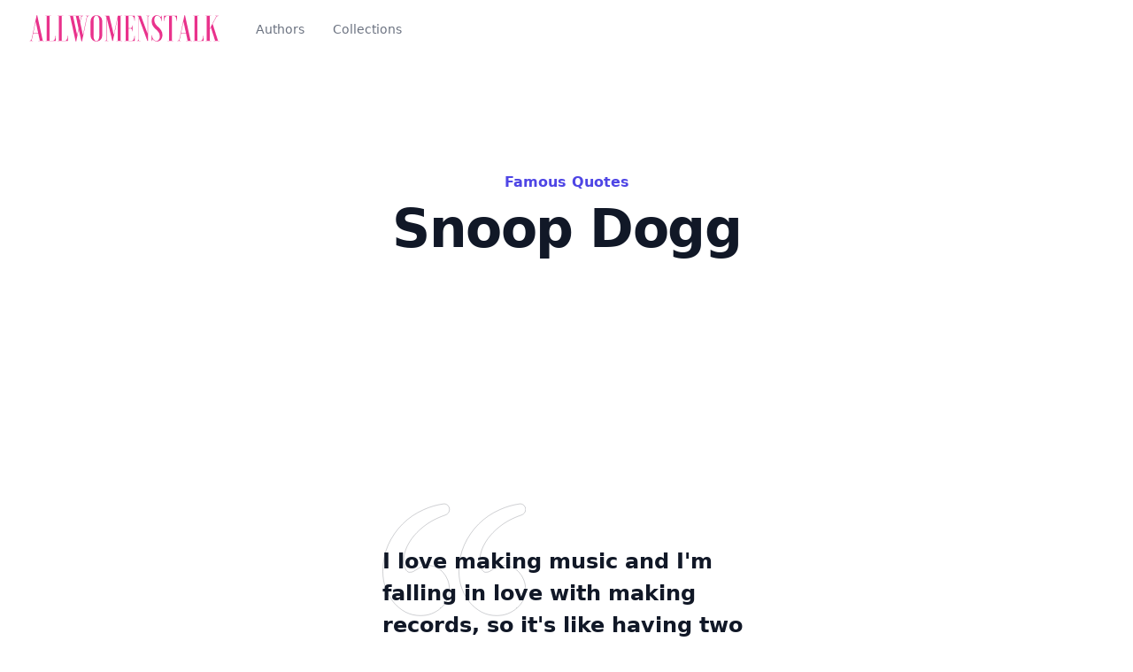

--- FILE ---
content_type: text/html; charset=utf-8
request_url: https://quotes.allwomenstalk.com/author/snoop-dogg/
body_size: 8879
content:
<!DOCTYPE html>
<html lang="en">
  <head>
    <title>Snoop Dogg popular quotes</title>
    <meta charset="UTF-8"/>
    
      <meta name="description" content="Most popular quotes by {{author.name}}. {{author.description}}"/>
    
    <meta http-equiv="x-ua-compatible" content="ie=edge"/>
    <meta name="viewport" content="width=device-width, initial-scale=1, shrink-to-fit=no, viewport-fit=cover"/>
    <meta name="generator" content="Eleventy" />

    <link rel="stylesheet" href="/css/styles.aacacce5f6e3371.css"/>
    <script defer src="/js/scripts.de786e38bd2b1bc.js"></script>
    <script src="https://unpkg.com/realm-web/dist/bundle.iife.js"></script>
    <script src="https://cdn.jsdelivr.net/npm/bson@4.2.0/dist/bson.bundle.js"></script>
    <script src="/js/app.js"></script>
    
  </head>
  <body class="antialiased">
    <!--
  This example requires some changes to your config:
  
  ```
  // tailwind.config.js
  module.exports = {
    // ...
    plugins: [
      // ...
      require('@tailwindcss/forms'),
    ],
  }
  ```
-->
<nav x-data="{menu:false}" class="bg-white shadow ">
  <div class="mx-auto px-2 sm:px-4 lg:px-8">
    <div class="flex h-16 justify-between">
      <div class="flex px-2 lg:px-0">
        <div class="flex flex-shrink-0 items-center">
          <a href="/" class="flex flex-shrink-0 items-center">
            <img class="block h-8 w-auto" src="data:image/svg+xml,%3Csvg xmlns='http://www.w3.org/2000/svg' xmlns:xlink='http://www.w3.org/1999/xlink' xmlns:dc='http://purl.org/dc/elements/1.1/' xmlns:cc='http://web.resource.org/cc/' xmlns:rdf='http://www.w3.org/1999/02/22-rdf-syntax-ns%23' xmlns:sodipodi='http://sodipodi.sourceforge.net/DTD/sodipodi-0.dtd' xmlns:inkscape='http://www.inkscape.org/namespaces/inkscape' style='zoom: 2;' cursor='default' id='svg_document' baseProfile='full' version='1.1' preserveAspectRatio='xMidYMid meet' viewBox='0 0 265 39'%3E%3Cg id='textToPathGroup'%3E%3Cpath stroke='none' stroke-width='1' id='textToPath-0' d='M1.699997,37 L6.5,37 L6.5,36.5 L4.599998,36.5 L6.699997,26.800003 L13.800003,26.800003 L15.900002,36.5 L13.900002,36.5 L13.900002,37 L22,37 L22,36.5 L20,36.5 L12.300003,1.5 L11.5,1.5 L4.5,34.599998 C4.199997,35.800003 3.300003,36.5 1.699997,36.5 Z M10.199997,10.300003 L13.699997,26.199997 L6.800003,26.199997 Z M38,37 L38,30 L37.5,30 C37.5,33.599998 36.100006,36.5 34.199997,36.5 L29.5,36.5 L29.5,2.5 L31.5,2.5 L31.5,2 L23.5,2 L23.5,2.5 L25.5,2.5 L25.5,36.5 L23.5,36.5 L23.5,37 Z M54.800003,37 L54.800003,30 L54.300003,30 C54.300003,33.599998 52.899994,36.5 51.100006,36.5 L46.300003,36.5 L46.300003,2.5 L48.300003,2.5 L48.300003,2 L40.300003,2 L40.300003,2.5 L42.300003,2.5 L42.300003,36.5 L40.300003,36.5 L40.300003,37 Z M75.5,28.699997 L71.699997,11.300003 L73.199997,4.400002 C73.399994,3.199997 74.399994,2.5 76,2.5 L76,2 L55.699997,2 L55.699997,2.5 L57.699997,2.5 L65.399994,37.5 L66.199997,37.5 L69.699997,20.800003 L73.399994,37.5 L74.199997,37.5 L81.199997,4.400002 C81.399994,3.199997 82.399994,2.5 84,2.5 L84,2 L79.100006,2 L79.100006,2.5 L81.100006,2.5 Z M67.5,28.699997 L61.800003,2.5 L65.699997,2.5 L69.399994,19.699997 Z M73.100006,2.5 L71.399994,10.199997 L69.800003,2.5 Z M98.100006,29.5 C98.100006,33.699997 96.600006,37 94.100006,37 C91.600006,37 90.100006,33.699997 90.100006,29.5 L90.100006,9.5 C90.100006,5.300003 91.600006,2 94.100006,2 C96.600006,2 98.100006,5.300003 98.100006,9.5 Z M86.100006,29.5 C86.100006,33.900002 89.5,37.5 94.100006,37.5 C98.800003,37.5 102.100006,33.900002 102.100006,29.5 L102.100006,9.5 C102.100006,5.099998 98.800003,1.5 94.100006,1.5 C89.5,1.5 86.100006,5.099998 86.100006,9.5 Z M105.800003,2 L105.800003,2.5 C107.399994,2.5 108.100006,3.199997 108.100006,4 L108.100006,35 C108.100006,35.800003 107.399994,36.5 105.800003,36.5 L105.800003,37 L110.600006,37 L110.600006,36.5 L108.600006,36.5 L108.600006,5.900002 L116.100006,37 L116.899994,37 L123.699997,4.400002 L123.699997,36.5 L121.699997,36.5 L121.699997,37 L129.699997,37 L129.699997,36.5 L127.699997,36.5 L127.699997,2.5 L129.699997,2.5 L129.699997,2 L123.699997,2 L118.199997,28.599998 L111.800003,2 Z M147.199997,2 L132.699997,2 L132.699997,2.5 L134.699997,2.5 L134.699997,36.5 L132.699997,36.5 L132.699997,37 L147.199997,37 L147.199997,30 L146.699997,30 C146.699997,33.599998 145.199997,36.5 143.399994,36.5 L138.699997,36.5 L138.699997,19.800003 L141.699997,19.800003 C142.800003,19.800003 143.699997,21.5 143.699997,23.800003 L144.199997,23.800003 L144.199997,15.199997 L143.699997,15.199997 C143.699997,17.5 142.800003,19.199997 141.699997,19.199997 L138.699997,19.199997 L138.699997,2.5 L143.399994,2.5 C145.199997,2.5 146.699997,5.400002 146.699997,9 L147.199997,9 Z M150.199997,2 L150.199997,2.5 C151.800003,2.5 152.5,3.199997 152.5,4 L152.5,35 C152.5,35.800003 151.800003,36.5 150.199997,36.5 L150.199997,37 L155,37 L155,36.5 L153,36.5 L153,5.800003 L164.600006,37 L165.399994,37 L165.399994,4 C165.399994,3.199997 166,2.5 167.600006,2.5 L167.600006,2 L162.899994,2 L162.899994,2.5 L164.899994,2.5 L164.899994,26.900002 L155.600006,2 Z M170.5,37 L171,37 C171,35.400002 171.5,34.699997 172,34.5 C173.299988,36.300003 175.200012,37.5 177.899994,37.5 C182.600006,37.5 185.399994,33.5 185.399994,28.5 C185.399994,18.099998 174.100006,17.300003 174.100006,8 C174.100006,4.400002 175.5,2.199997 178.200012,2.199997 C181.200012,2.199997 183.899994,5.5 183.899994,9.5 L184.399994,9.5 L184.399994,2 L183.899994,2 C183.899994,3.199997 183.299988,3.800003 182.5,3.800003 C181.399994,2.400002 179.700012,1.5 177.399994,1.5 C173,1.5 170.5,5.300003 170.5,10 C170.5,20.5 181.799988,21.199997 181.799988,30.5 C181.799988,34 179.899994,36.800003 177.200012,36.800003 C173.899994,36.800003 171,33.300003 171,29 L170.5,29 Z M187.5,2 L187.5,9 L188,9 C188,5.400002 189.5,2.5 191.299988,2.5 L194.5,2.5 L194.5,36.5 L192.5,36.5 L192.5,37 L200.5,37 L200.5,36.5 L198.5,36.5 L198.5,2.5 L201.799988,2.5 C203.600006,2.5 205,5.400002 205,9 L205.5,9 L205.5,2 Z M206,37 L210.799988,37 L210.799988,36.5 L208.899994,36.5 L211,26.800003 L218.100006,26.800003 L220.200012,36.5 L218.200012,36.5 L218.200012,37 L226.299988,37 L226.299988,36.5 L224.299988,36.5 L216.600006,1.5 L215.799988,1.5 L208.799988,34.599998 C208.600006,35.800003 207.600006,36.5 206,36.5 Z M214.5,10.300003 L218,26.199997 L211.100006,26.199997 Z M242.299988,37 L242.299988,30 L241.799988,30 C241.799988,33.599998 240.399994,36.5 238.600006,36.5 L233.799988,36.5 L233.799988,2.5 L235.799988,2.5 L235.799988,2 L227.799988,2 L227.799988,2.5 L229.799988,2.5 L229.799988,36.5 L227.799988,36.5 L227.799988,37 Z M244.700012,2 L244.700012,2.5 L246.700012,2.5 L246.700012,36.5 L244.700012,36.5 L244.700012,37 L252.700012,37 L252.700012,36.5 L250.700012,36.5 L250.700012,21.199997 L252.299988,18.199997 L258.200012,36.5 L256.299988,36.5 L256.299988,37 L264.200012,37 L264.200012,36.5 L262.200012,36.5 L254.799988,13.5 L259.799988,4.199997 C260.299988,3.199997 260.899994,2.5 263.100006,2.5 L263.100006,2 L258.200012,2 L258.200012,2.5 L260.100006,2.5 L250.700012,20.199997 L250.700012,2.5 L252.700012,2.5 L252.700012,2 Z ' fill='%23e9328c' transform=''/%3E%3C/g%3E%3C/svg%3E" 
            alt="">
          </a>
        </div>
        <div class="hidden lg:ml-6 md:flex md:space-x-8">
            <div class="flex flex-col md:flex-row">
  <!-- Current: "border-indigo-500 text-gray-900", Default: "border-transparent text-gray-500 hover:border-gray-300 hover:text-gray-700" -->
  
  <a href="/authors" class="inline-flex items-center border-b-2 border-transparent px-1 pt-1 text-sm font-medium text-gray-500 hover:text-gray-700 sm:mx-3">Authors</a>
  <a href="/collections/" class="inline-flex items-center border-b-2 border-transparent px-1 pt-1 text-sm font-medium text-gray-500 hover:border-gray-300 hover:text-gray-700 sm:mx-3">Collections</a>
  
</div>

        </div>
      </div>

      

      <div class="flex items-center md:hidden hidden">
        <!-- Mobile menu button -->
        <button @click="menu=!menu" type="button" class="inline-flex items-center justify-center rounded-md p-2 text-gray-400 hover:bg-gray-100 hover:text-gray-500 focus:outline-none focus:ring-2 focus:ring-inset focus:ring-indigo-500" aria-controls="mobile-menu" aria-expanded="false">
          <span class="sr-only">Open main menu</span>
          <!--
            Icon when menu is closed.

            Menu open: "hidden", Menu closed: "block"
          -->
          <svg class="block h-6 w-6" fill="none" viewBox="0 0 24 24" stroke-width="1.5" stroke="currentColor" aria-hidden="true">
            <path stroke-linecap="round" stroke-linejoin="round" d="M3.75 6.75h16.5M3.75 12h16.5m-16.5 5.25h16.5" />
          </svg>
          <!--
            Icon when menu is open.

            Menu open: "block", Menu closed: "hidden"
          -->
          <svg class="hidden h-6 w-6" fill="none" viewBox="0 0 24 24" stroke-width="1.5" stroke="currentColor" aria-hidden="true">
            <path stroke-linecap="round" stroke-linejoin="round" d="M6 18L18 6M6 6l12 12" />
          </svg>
        </button>
      </div>

      
    </div>
  </div>

  <!-- Mobile menu, show/hide based on menu state. -->
  <div x-show="menu" class="md:hidden" id="mobile-menu">
    <div class="space-y-1 pb-3 pt-2">
      <div class="flex flex-col md:flex-row">
  <!-- Current: "border-indigo-500 text-gray-900", Default: "border-transparent text-gray-500 hover:border-gray-300 hover:text-gray-700" -->
  
  <a href="/authors" class="inline-flex items-center border-b-2 border-transparent px-1 pt-1 text-sm font-medium text-gray-500 hover:text-gray-700 sm:mx-3">Authors</a>
  <a href="/collections/" class="inline-flex items-center border-b-2 border-transparent px-1 pt-1 text-sm font-medium text-gray-500 hover:border-gray-300 hover:text-gray-700 sm:mx-3">Collections</a>
  
</div>

      
    </div>
    
  </div>
</nav>

    
      <main class="" x-data="data" x-init="author.name='Snoop Dogg';author.slug='snoop-dogg';getAuthor('snoop-dogg')"> 
    
    
    

    <div class="bg-white px-6 py-24 sm:py-32 lg:px-8">
  <div class="mx-auto max-w-2xl text-center">
    <p class="text-base font-semibold leading-7 text-indigo-600">Famous Quotes</p>
    <h2 x-text="author.name" class="mt-2 text-4xl font-bold tracking-tight text-gray-900 sm:text-6xl">
      Trending Snoop Dogg Quotes
    </h2>
    <p x-text="author.bio" class="mt-6 text-lg leading-8 text-gray-600">
      
    </p>
  </div>
</div>



     <div class="mx-auto mt-16 flow-root max-w-2xl sm:mt-20 lg:mx-0 lg:max-w-none">
        <div class="p-8 -mt-8  max-w-lg mx-auto">
                    <section class="mb-16 color-black block pr-24 relative py-24 pb-12 sm:inline-block sm:w-full sm:px-4 ">
  <figure class="grid grid-cols-1 items-center gap-x-6 gap-y-6 lg:gap-x-12 ">
    <div class="relative  text-amber-300">
      <svg viewBox="0 0 162 128" fill="none" aria-hidden="true" class="absolute -mt-12 left-0 -z-10 h-32 stroke-gray-900/20">
        <path id="b56e9dab-6ccb-4d32-ad02-6b4bb5d9bbeb" d="M65.5697 118.507L65.8918 118.89C68.9503 116.314 71.367 113.253 73.1386 109.71C74.9162 106.155 75.8027 102.28 75.8027 98.0919C75.8027 94.237 75.16 90.6155 73.8708 87.2314C72.5851 83.8565 70.8137 80.9533 68.553 78.5292C66.4529 76.1079 63.9476 74.2482 61.0407 72.9536C58.2795 71.4949 55.276 70.767 52.0386 70.767C48.9935 70.767 46.4686 71.1668 44.4872 71.9924L44.4799 71.9955L44.4726 71.9988C42.7101 72.7999 41.1035 73.6831 39.6544 74.6492C38.2407 75.5916 36.8279 76.455 35.4159 77.2394L35.4047 77.2457L35.3938 77.2525C34.2318 77.9787 32.6713 78.3634 30.6736 78.3634C29.0405 78.3634 27.5131 77.2868 26.1274 74.8257C24.7483 72.2185 24.0519 69.2166 24.0519 65.8071C24.0519 60.0311 25.3782 54.4081 28.0373 48.9335C30.703 43.4454 34.3114 38.345 38.8667 33.6325C43.5812 28.761 49.0045 24.5159 55.1389 20.8979C60.1667 18.0071 65.4966 15.6179 71.1291 13.7305C73.8626 12.8145 75.8027 10.2968 75.8027 7.38572C75.8027 3.6497 72.6341 0.62247 68.8814 1.1527C61.1635 2.2432 53.7398 4.41426 46.6119 7.66522C37.5369 11.6459 29.5729 17.0612 22.7236 23.9105C16.0322 30.6019 10.618 38.4859 6.47981 47.558L6.47976 47.558L6.47682 47.5647C2.4901 56.6544 0.5 66.6148 0.5 77.4391C0.5 84.2996 1.61702 90.7679 3.85425 96.8404L3.8558 96.8445C6.08991 102.749 9.12394 108.02 12.959 112.654L12.959 112.654L12.9646 112.661C16.8027 117.138 21.2829 120.739 26.4034 123.459L26.4033 123.459L26.4144 123.465C31.5505 126.033 37.0873 127.316 43.0178 127.316C47.5035 127.316 51.6783 126.595 55.5376 125.148L55.5376 125.148L55.5477 125.144C59.5516 123.542 63.0052 121.456 65.9019 118.881L65.5697 118.507Z" />
        <use href="#b56e9dab-6ccb-4d32-ad02-6b4bb5d9bbeb" x="86" />
      </svg>
    
      <blockquote class="text-xl font-semibold leading-8 text-gray-900 sm:text-2xl sm:leading-9">
        <p>I love making music and I&#39;m falling in love with making records, so it&#39;s like having two girlfriends. But I can handle it.</p>
      </blockquote>
    </div>
    <figcaption class="text-base lg:col-start-1 lg:row-start-3">
      <a href="/author/snoop-dogg/" alt="Trending Snoop Dogg's quotes" class=" border-b border-blue-500 font-semibold">
      Snoop Dogg
      </a>
      
    </figcaption>
  </figure>
</section>

                
                    <section class="mb-16 color-black block pr-24 relative py-24 pb-12 sm:inline-block sm:w-full sm:px-4 ">
  <figure class="grid grid-cols-1 items-center gap-x-6 gap-y-6 lg:gap-x-12 ">
    <div class="relative  text-amber-300">
      <svg viewBox="0 0 162 128" fill="none" aria-hidden="true" class="absolute -mt-12 left-0 -z-10 h-32 stroke-gray-900/20">
        <path id="b56e9dab-6ccb-4d32-ad02-6b4bb5d9bbeb" d="M65.5697 118.507L65.8918 118.89C68.9503 116.314 71.367 113.253 73.1386 109.71C74.9162 106.155 75.8027 102.28 75.8027 98.0919C75.8027 94.237 75.16 90.6155 73.8708 87.2314C72.5851 83.8565 70.8137 80.9533 68.553 78.5292C66.4529 76.1079 63.9476 74.2482 61.0407 72.9536C58.2795 71.4949 55.276 70.767 52.0386 70.767C48.9935 70.767 46.4686 71.1668 44.4872 71.9924L44.4799 71.9955L44.4726 71.9988C42.7101 72.7999 41.1035 73.6831 39.6544 74.6492C38.2407 75.5916 36.8279 76.455 35.4159 77.2394L35.4047 77.2457L35.3938 77.2525C34.2318 77.9787 32.6713 78.3634 30.6736 78.3634C29.0405 78.3634 27.5131 77.2868 26.1274 74.8257C24.7483 72.2185 24.0519 69.2166 24.0519 65.8071C24.0519 60.0311 25.3782 54.4081 28.0373 48.9335C30.703 43.4454 34.3114 38.345 38.8667 33.6325C43.5812 28.761 49.0045 24.5159 55.1389 20.8979C60.1667 18.0071 65.4966 15.6179 71.1291 13.7305C73.8626 12.8145 75.8027 10.2968 75.8027 7.38572C75.8027 3.6497 72.6341 0.62247 68.8814 1.1527C61.1635 2.2432 53.7398 4.41426 46.6119 7.66522C37.5369 11.6459 29.5729 17.0612 22.7236 23.9105C16.0322 30.6019 10.618 38.4859 6.47981 47.558L6.47976 47.558L6.47682 47.5647C2.4901 56.6544 0.5 66.6148 0.5 77.4391C0.5 84.2996 1.61702 90.7679 3.85425 96.8404L3.8558 96.8445C6.08991 102.749 9.12394 108.02 12.959 112.654L12.959 112.654L12.9646 112.661C16.8027 117.138 21.2829 120.739 26.4034 123.459L26.4033 123.459L26.4144 123.465C31.5505 126.033 37.0873 127.316 43.0178 127.316C47.5035 127.316 51.6783 126.595 55.5376 125.148L55.5376 125.148L55.5477 125.144C59.5516 123.542 63.0052 121.456 65.9019 118.881L65.5697 118.507Z" />
        <use href="#b56e9dab-6ccb-4d32-ad02-6b4bb5d9bbeb" x="86" />
      </svg>
    
      <blockquote class="text-xl font-semibold leading-8 text-gray-900 sm:text-2xl sm:leading-9">
        <p>I used to get stressed out all the time when I thought winning was important. I wanted to try to win and help my kids win. Once I figured out it wasn&#39;t about winning or losing, it was about teaching these kids about being men, that&#39;s when I started to relax.</p>
      </blockquote>
    </div>
    <figcaption class="text-base lg:col-start-1 lg:row-start-3">
      <a href="/author/snoop-dogg/" alt="Trending Snoop Dogg's quotes" class=" border-b border-blue-500 font-semibold">
      Snoop Dogg
      </a>
      
    </figcaption>
  </figure>
</section>

                
                    <section class="mb-16 color-black block pr-24 relative py-24 pb-12 sm:inline-block sm:w-full sm:px-4 ">
  <figure class="grid grid-cols-1 items-center gap-x-6 gap-y-6 lg:gap-x-12 ">
    <div class="relative  text-amber-300">
      <svg viewBox="0 0 162 128" fill="none" aria-hidden="true" class="absolute -mt-12 left-0 -z-10 h-32 stroke-gray-900/20">
        <path id="b56e9dab-6ccb-4d32-ad02-6b4bb5d9bbeb" d="M65.5697 118.507L65.8918 118.89C68.9503 116.314 71.367 113.253 73.1386 109.71C74.9162 106.155 75.8027 102.28 75.8027 98.0919C75.8027 94.237 75.16 90.6155 73.8708 87.2314C72.5851 83.8565 70.8137 80.9533 68.553 78.5292C66.4529 76.1079 63.9476 74.2482 61.0407 72.9536C58.2795 71.4949 55.276 70.767 52.0386 70.767C48.9935 70.767 46.4686 71.1668 44.4872 71.9924L44.4799 71.9955L44.4726 71.9988C42.7101 72.7999 41.1035 73.6831 39.6544 74.6492C38.2407 75.5916 36.8279 76.455 35.4159 77.2394L35.4047 77.2457L35.3938 77.2525C34.2318 77.9787 32.6713 78.3634 30.6736 78.3634C29.0405 78.3634 27.5131 77.2868 26.1274 74.8257C24.7483 72.2185 24.0519 69.2166 24.0519 65.8071C24.0519 60.0311 25.3782 54.4081 28.0373 48.9335C30.703 43.4454 34.3114 38.345 38.8667 33.6325C43.5812 28.761 49.0045 24.5159 55.1389 20.8979C60.1667 18.0071 65.4966 15.6179 71.1291 13.7305C73.8626 12.8145 75.8027 10.2968 75.8027 7.38572C75.8027 3.6497 72.6341 0.62247 68.8814 1.1527C61.1635 2.2432 53.7398 4.41426 46.6119 7.66522C37.5369 11.6459 29.5729 17.0612 22.7236 23.9105C16.0322 30.6019 10.618 38.4859 6.47981 47.558L6.47976 47.558L6.47682 47.5647C2.4901 56.6544 0.5 66.6148 0.5 77.4391C0.5 84.2996 1.61702 90.7679 3.85425 96.8404L3.8558 96.8445C6.08991 102.749 9.12394 108.02 12.959 112.654L12.959 112.654L12.9646 112.661C16.8027 117.138 21.2829 120.739 26.4034 123.459L26.4033 123.459L26.4144 123.465C31.5505 126.033 37.0873 127.316 43.0178 127.316C47.5035 127.316 51.6783 126.595 55.5376 125.148L55.5376 125.148L55.5477 125.144C59.5516 123.542 63.0052 121.456 65.9019 118.881L65.5697 118.507Z" />
        <use href="#b56e9dab-6ccb-4d32-ad02-6b4bb5d9bbeb" x="86" />
      </svg>
    
      <blockquote class="text-xl font-semibold leading-8 text-gray-900 sm:text-2xl sm:leading-9">
        <p>What people don&#39;t understand is joining a gang ain&#39;t bad, it&#39;s cool, it&#39;s fine. When you in the hood, joining a gang it&#39;s cool because all your friends are in the gang, all your family&#39;s in the gang. We&#39;re not just killing people every night, we&#39;re just hanging out, having a good time.</p>
      </blockquote>
    </div>
    <figcaption class="text-base lg:col-start-1 lg:row-start-3">
      <a href="/author/snoop-dogg/" alt="Trending Snoop Dogg's quotes" class=" border-b border-blue-500 font-semibold">
      Snoop Dogg
      </a>
      
    </figcaption>
  </figure>
</section>

                
                    <section class="mb-16 color-black block pr-24 relative py-24 pb-12 sm:inline-block sm:w-full sm:px-4 ">
  <figure class="grid grid-cols-1 items-center gap-x-6 gap-y-6 lg:gap-x-12 ">
    <div class="relative  text-amber-300">
      <svg viewBox="0 0 162 128" fill="none" aria-hidden="true" class="absolute -mt-12 left-0 -z-10 h-32 stroke-gray-900/20">
        <path id="b56e9dab-6ccb-4d32-ad02-6b4bb5d9bbeb" d="M65.5697 118.507L65.8918 118.89C68.9503 116.314 71.367 113.253 73.1386 109.71C74.9162 106.155 75.8027 102.28 75.8027 98.0919C75.8027 94.237 75.16 90.6155 73.8708 87.2314C72.5851 83.8565 70.8137 80.9533 68.553 78.5292C66.4529 76.1079 63.9476 74.2482 61.0407 72.9536C58.2795 71.4949 55.276 70.767 52.0386 70.767C48.9935 70.767 46.4686 71.1668 44.4872 71.9924L44.4799 71.9955L44.4726 71.9988C42.7101 72.7999 41.1035 73.6831 39.6544 74.6492C38.2407 75.5916 36.8279 76.455 35.4159 77.2394L35.4047 77.2457L35.3938 77.2525C34.2318 77.9787 32.6713 78.3634 30.6736 78.3634C29.0405 78.3634 27.5131 77.2868 26.1274 74.8257C24.7483 72.2185 24.0519 69.2166 24.0519 65.8071C24.0519 60.0311 25.3782 54.4081 28.0373 48.9335C30.703 43.4454 34.3114 38.345 38.8667 33.6325C43.5812 28.761 49.0045 24.5159 55.1389 20.8979C60.1667 18.0071 65.4966 15.6179 71.1291 13.7305C73.8626 12.8145 75.8027 10.2968 75.8027 7.38572C75.8027 3.6497 72.6341 0.62247 68.8814 1.1527C61.1635 2.2432 53.7398 4.41426 46.6119 7.66522C37.5369 11.6459 29.5729 17.0612 22.7236 23.9105C16.0322 30.6019 10.618 38.4859 6.47981 47.558L6.47976 47.558L6.47682 47.5647C2.4901 56.6544 0.5 66.6148 0.5 77.4391C0.5 84.2996 1.61702 90.7679 3.85425 96.8404L3.8558 96.8445C6.08991 102.749 9.12394 108.02 12.959 112.654L12.959 112.654L12.9646 112.661C16.8027 117.138 21.2829 120.739 26.4034 123.459L26.4033 123.459L26.4144 123.465C31.5505 126.033 37.0873 127.316 43.0178 127.316C47.5035 127.316 51.6783 126.595 55.5376 125.148L55.5376 125.148L55.5477 125.144C59.5516 123.542 63.0052 121.456 65.9019 118.881L65.5697 118.507Z" />
        <use href="#b56e9dab-6ccb-4d32-ad02-6b4bb5d9bbeb" x="86" />
      </svg>
    
      <blockquote class="text-xl font-semibold leading-8 text-gray-900 sm:text-2xl sm:leading-9">
        <p>I used to be focused on being the dopest rapper in the game, and then once that became what I was, I wanted something different, and I wanted to become the best businessman in the game. I wanted to learn how to master the business like I mastered the rap.</p>
      </blockquote>
    </div>
    <figcaption class="text-base lg:col-start-1 lg:row-start-3">
      <a href="/author/snoop-dogg/" alt="Trending Snoop Dogg's quotes" class=" border-b border-blue-500 font-semibold">
      Snoop Dogg
      </a>
      
    </figcaption>
  </figure>
</section>

                
                    <section class="mb-16 color-black block pr-24 relative py-24 pb-12 sm:inline-block sm:w-full sm:px-4 ">
  <figure class="grid grid-cols-1 items-center gap-x-6 gap-y-6 lg:gap-x-12 ">
    <div class="relative  text-amber-300">
      <svg viewBox="0 0 162 128" fill="none" aria-hidden="true" class="absolute -mt-12 left-0 -z-10 h-32 stroke-gray-900/20">
        <path id="b56e9dab-6ccb-4d32-ad02-6b4bb5d9bbeb" d="M65.5697 118.507L65.8918 118.89C68.9503 116.314 71.367 113.253 73.1386 109.71C74.9162 106.155 75.8027 102.28 75.8027 98.0919C75.8027 94.237 75.16 90.6155 73.8708 87.2314C72.5851 83.8565 70.8137 80.9533 68.553 78.5292C66.4529 76.1079 63.9476 74.2482 61.0407 72.9536C58.2795 71.4949 55.276 70.767 52.0386 70.767C48.9935 70.767 46.4686 71.1668 44.4872 71.9924L44.4799 71.9955L44.4726 71.9988C42.7101 72.7999 41.1035 73.6831 39.6544 74.6492C38.2407 75.5916 36.8279 76.455 35.4159 77.2394L35.4047 77.2457L35.3938 77.2525C34.2318 77.9787 32.6713 78.3634 30.6736 78.3634C29.0405 78.3634 27.5131 77.2868 26.1274 74.8257C24.7483 72.2185 24.0519 69.2166 24.0519 65.8071C24.0519 60.0311 25.3782 54.4081 28.0373 48.9335C30.703 43.4454 34.3114 38.345 38.8667 33.6325C43.5812 28.761 49.0045 24.5159 55.1389 20.8979C60.1667 18.0071 65.4966 15.6179 71.1291 13.7305C73.8626 12.8145 75.8027 10.2968 75.8027 7.38572C75.8027 3.6497 72.6341 0.62247 68.8814 1.1527C61.1635 2.2432 53.7398 4.41426 46.6119 7.66522C37.5369 11.6459 29.5729 17.0612 22.7236 23.9105C16.0322 30.6019 10.618 38.4859 6.47981 47.558L6.47976 47.558L6.47682 47.5647C2.4901 56.6544 0.5 66.6148 0.5 77.4391C0.5 84.2996 1.61702 90.7679 3.85425 96.8404L3.8558 96.8445C6.08991 102.749 9.12394 108.02 12.959 112.654L12.959 112.654L12.9646 112.661C16.8027 117.138 21.2829 120.739 26.4034 123.459L26.4033 123.459L26.4144 123.465C31.5505 126.033 37.0873 127.316 43.0178 127.316C47.5035 127.316 51.6783 126.595 55.5376 125.148L55.5376 125.148L55.5477 125.144C59.5516 123.542 63.0052 121.456 65.9019 118.881L65.5697 118.507Z" />
        <use href="#b56e9dab-6ccb-4d32-ad02-6b4bb5d9bbeb" x="86" />
      </svg>
    
      <blockquote class="text-xl font-semibold leading-8 text-gray-900 sm:text-2xl sm:leading-9">
        <p>The most important decision I&#39;ve made in business? The choices of people I have around me. When I first started I brought everybody with me, my homies from the neighborhood, criminals. I just said, &#39;Come on everybody, we made it.&#39; Then I had to realize we didn&#39;t make it. I made it.</p>
      </blockquote>
    </div>
    <figcaption class="text-base lg:col-start-1 lg:row-start-3">
      <a href="/author/snoop-dogg/" alt="Trending Snoop Dogg's quotes" class=" border-b border-blue-500 font-semibold">
      Snoop Dogg
      </a>
      
    </figcaption>
  </figure>
</section>

                
                    <section class="mb-16 color-black block pr-24 relative py-24 pb-12 sm:inline-block sm:w-full sm:px-4 ">
  <figure class="grid grid-cols-1 items-center gap-x-6 gap-y-6 lg:gap-x-12 ">
    <div class="relative  text-amber-300">
      <svg viewBox="0 0 162 128" fill="none" aria-hidden="true" class="absolute -mt-12 left-0 -z-10 h-32 stroke-gray-900/20">
        <path id="b56e9dab-6ccb-4d32-ad02-6b4bb5d9bbeb" d="M65.5697 118.507L65.8918 118.89C68.9503 116.314 71.367 113.253 73.1386 109.71C74.9162 106.155 75.8027 102.28 75.8027 98.0919C75.8027 94.237 75.16 90.6155 73.8708 87.2314C72.5851 83.8565 70.8137 80.9533 68.553 78.5292C66.4529 76.1079 63.9476 74.2482 61.0407 72.9536C58.2795 71.4949 55.276 70.767 52.0386 70.767C48.9935 70.767 46.4686 71.1668 44.4872 71.9924L44.4799 71.9955L44.4726 71.9988C42.7101 72.7999 41.1035 73.6831 39.6544 74.6492C38.2407 75.5916 36.8279 76.455 35.4159 77.2394L35.4047 77.2457L35.3938 77.2525C34.2318 77.9787 32.6713 78.3634 30.6736 78.3634C29.0405 78.3634 27.5131 77.2868 26.1274 74.8257C24.7483 72.2185 24.0519 69.2166 24.0519 65.8071C24.0519 60.0311 25.3782 54.4081 28.0373 48.9335C30.703 43.4454 34.3114 38.345 38.8667 33.6325C43.5812 28.761 49.0045 24.5159 55.1389 20.8979C60.1667 18.0071 65.4966 15.6179 71.1291 13.7305C73.8626 12.8145 75.8027 10.2968 75.8027 7.38572C75.8027 3.6497 72.6341 0.62247 68.8814 1.1527C61.1635 2.2432 53.7398 4.41426 46.6119 7.66522C37.5369 11.6459 29.5729 17.0612 22.7236 23.9105C16.0322 30.6019 10.618 38.4859 6.47981 47.558L6.47976 47.558L6.47682 47.5647C2.4901 56.6544 0.5 66.6148 0.5 77.4391C0.5 84.2996 1.61702 90.7679 3.85425 96.8404L3.8558 96.8445C6.08991 102.749 9.12394 108.02 12.959 112.654L12.959 112.654L12.9646 112.661C16.8027 117.138 21.2829 120.739 26.4034 123.459L26.4033 123.459L26.4144 123.465C31.5505 126.033 37.0873 127.316 43.0178 127.316C47.5035 127.316 51.6783 126.595 55.5376 125.148L55.5376 125.148L55.5477 125.144C59.5516 123.542 63.0052 121.456 65.9019 118.881L65.5697 118.507Z" />
        <use href="#b56e9dab-6ccb-4d32-ad02-6b4bb5d9bbeb" x="86" />
      </svg>
    
      <blockquote class="text-xl font-semibold leading-8 text-gray-900 sm:text-2xl sm:leading-9">
        <p>I just change with the times. I really don&#39;t have a say in what&#39;s going on. Music was here before me.</p>
      </blockquote>
    </div>
    <figcaption class="text-base lg:col-start-1 lg:row-start-3">
      <a href="/author/snoop-dogg/" alt="Trending Snoop Dogg's quotes" class=" border-b border-blue-500 font-semibold">
      Snoop Dogg
      </a>
      
    </figcaption>
  </figure>
</section>

                
                    <section class="mb-16 color-black block pr-24 relative py-24 pb-12 sm:inline-block sm:w-full sm:px-4 ">
  <figure class="grid grid-cols-1 items-center gap-x-6 gap-y-6 lg:gap-x-12 ">
    <div class="relative  text-amber-300">
      <svg viewBox="0 0 162 128" fill="none" aria-hidden="true" class="absolute -mt-12 left-0 -z-10 h-32 stroke-gray-900/20">
        <path id="b56e9dab-6ccb-4d32-ad02-6b4bb5d9bbeb" d="M65.5697 118.507L65.8918 118.89C68.9503 116.314 71.367 113.253 73.1386 109.71C74.9162 106.155 75.8027 102.28 75.8027 98.0919C75.8027 94.237 75.16 90.6155 73.8708 87.2314C72.5851 83.8565 70.8137 80.9533 68.553 78.5292C66.4529 76.1079 63.9476 74.2482 61.0407 72.9536C58.2795 71.4949 55.276 70.767 52.0386 70.767C48.9935 70.767 46.4686 71.1668 44.4872 71.9924L44.4799 71.9955L44.4726 71.9988C42.7101 72.7999 41.1035 73.6831 39.6544 74.6492C38.2407 75.5916 36.8279 76.455 35.4159 77.2394L35.4047 77.2457L35.3938 77.2525C34.2318 77.9787 32.6713 78.3634 30.6736 78.3634C29.0405 78.3634 27.5131 77.2868 26.1274 74.8257C24.7483 72.2185 24.0519 69.2166 24.0519 65.8071C24.0519 60.0311 25.3782 54.4081 28.0373 48.9335C30.703 43.4454 34.3114 38.345 38.8667 33.6325C43.5812 28.761 49.0045 24.5159 55.1389 20.8979C60.1667 18.0071 65.4966 15.6179 71.1291 13.7305C73.8626 12.8145 75.8027 10.2968 75.8027 7.38572C75.8027 3.6497 72.6341 0.62247 68.8814 1.1527C61.1635 2.2432 53.7398 4.41426 46.6119 7.66522C37.5369 11.6459 29.5729 17.0612 22.7236 23.9105C16.0322 30.6019 10.618 38.4859 6.47981 47.558L6.47976 47.558L6.47682 47.5647C2.4901 56.6544 0.5 66.6148 0.5 77.4391C0.5 84.2996 1.61702 90.7679 3.85425 96.8404L3.8558 96.8445C6.08991 102.749 9.12394 108.02 12.959 112.654L12.959 112.654L12.9646 112.661C16.8027 117.138 21.2829 120.739 26.4034 123.459L26.4033 123.459L26.4144 123.465C31.5505 126.033 37.0873 127.316 43.0178 127.316C47.5035 127.316 51.6783 126.595 55.5376 125.148L55.5376 125.148L55.5477 125.144C59.5516 123.542 63.0052 121.456 65.9019 118.881L65.5697 118.507Z" />
        <use href="#b56e9dab-6ccb-4d32-ad02-6b4bb5d9bbeb" x="86" />
      </svg>
    
      <blockquote class="text-xl font-semibold leading-8 text-gray-900 sm:text-2xl sm:leading-9">
        <p>Sometimes a loss is the best thing that can happen. It teaches you what you should have done next time.</p>
      </blockquote>
    </div>
    <figcaption class="text-base lg:col-start-1 lg:row-start-3">
      <a href="/author/snoop-dogg/" alt="Trending Snoop Dogg's quotes" class=" border-b border-blue-500 font-semibold">
      Snoop Dogg
      </a>
      
    </figcaption>
  </figure>
</section>

                
                    <section class="mb-16 color-black block pr-24 relative py-24 pb-12 sm:inline-block sm:w-full sm:px-4 ">
  <figure class="grid grid-cols-1 items-center gap-x-6 gap-y-6 lg:gap-x-12 ">
    <div class="relative  text-amber-300">
      <svg viewBox="0 0 162 128" fill="none" aria-hidden="true" class="absolute -mt-12 left-0 -z-10 h-32 stroke-gray-900/20">
        <path id="b56e9dab-6ccb-4d32-ad02-6b4bb5d9bbeb" d="M65.5697 118.507L65.8918 118.89C68.9503 116.314 71.367 113.253 73.1386 109.71C74.9162 106.155 75.8027 102.28 75.8027 98.0919C75.8027 94.237 75.16 90.6155 73.8708 87.2314C72.5851 83.8565 70.8137 80.9533 68.553 78.5292C66.4529 76.1079 63.9476 74.2482 61.0407 72.9536C58.2795 71.4949 55.276 70.767 52.0386 70.767C48.9935 70.767 46.4686 71.1668 44.4872 71.9924L44.4799 71.9955L44.4726 71.9988C42.7101 72.7999 41.1035 73.6831 39.6544 74.6492C38.2407 75.5916 36.8279 76.455 35.4159 77.2394L35.4047 77.2457L35.3938 77.2525C34.2318 77.9787 32.6713 78.3634 30.6736 78.3634C29.0405 78.3634 27.5131 77.2868 26.1274 74.8257C24.7483 72.2185 24.0519 69.2166 24.0519 65.8071C24.0519 60.0311 25.3782 54.4081 28.0373 48.9335C30.703 43.4454 34.3114 38.345 38.8667 33.6325C43.5812 28.761 49.0045 24.5159 55.1389 20.8979C60.1667 18.0071 65.4966 15.6179 71.1291 13.7305C73.8626 12.8145 75.8027 10.2968 75.8027 7.38572C75.8027 3.6497 72.6341 0.62247 68.8814 1.1527C61.1635 2.2432 53.7398 4.41426 46.6119 7.66522C37.5369 11.6459 29.5729 17.0612 22.7236 23.9105C16.0322 30.6019 10.618 38.4859 6.47981 47.558L6.47976 47.558L6.47682 47.5647C2.4901 56.6544 0.5 66.6148 0.5 77.4391C0.5 84.2996 1.61702 90.7679 3.85425 96.8404L3.8558 96.8445C6.08991 102.749 9.12394 108.02 12.959 112.654L12.959 112.654L12.9646 112.661C16.8027 117.138 21.2829 120.739 26.4034 123.459L26.4033 123.459L26.4144 123.465C31.5505 126.033 37.0873 127.316 43.0178 127.316C47.5035 127.316 51.6783 126.595 55.5376 125.148L55.5376 125.148L55.5477 125.144C59.5516 123.542 63.0052 121.456 65.9019 118.881L65.5697 118.507Z" />
        <use href="#b56e9dab-6ccb-4d32-ad02-6b4bb5d9bbeb" x="86" />
      </svg>
    
      <blockquote class="text-xl font-semibold leading-8 text-gray-900 sm:text-2xl sm:leading-9">
        <p>What people don&#39;t understand is joining a gang ain&#39;t bad, it&#39;s cool, it&#39;s fine. When you in the hood, joining a gang it&#39;s cool because all your friends are in the gang, all your family&#39;s in the gang. We&#39;re not just killing people every night, we&#39;re just hanging out, having a good time.</p>
      </blockquote>
    </div>
    <figcaption class="text-base lg:col-start-1 lg:row-start-3">
      <a href="/author/snoop-dogg/" alt="Trending Snoop Dogg's quotes" class=" border-b border-blue-500 font-semibold">
      Snoop Dogg
      </a>
      
    </figcaption>
  </figure>
</section>

                
                    <section class="mb-16 color-black block pr-24 relative py-24 pb-12 sm:inline-block sm:w-full sm:px-4 ">
  <figure class="grid grid-cols-1 items-center gap-x-6 gap-y-6 lg:gap-x-12 ">
    <div class="relative  text-amber-300">
      <svg viewBox="0 0 162 128" fill="none" aria-hidden="true" class="absolute -mt-12 left-0 -z-10 h-32 stroke-gray-900/20">
        <path id="b56e9dab-6ccb-4d32-ad02-6b4bb5d9bbeb" d="M65.5697 118.507L65.8918 118.89C68.9503 116.314 71.367 113.253 73.1386 109.71C74.9162 106.155 75.8027 102.28 75.8027 98.0919C75.8027 94.237 75.16 90.6155 73.8708 87.2314C72.5851 83.8565 70.8137 80.9533 68.553 78.5292C66.4529 76.1079 63.9476 74.2482 61.0407 72.9536C58.2795 71.4949 55.276 70.767 52.0386 70.767C48.9935 70.767 46.4686 71.1668 44.4872 71.9924L44.4799 71.9955L44.4726 71.9988C42.7101 72.7999 41.1035 73.6831 39.6544 74.6492C38.2407 75.5916 36.8279 76.455 35.4159 77.2394L35.4047 77.2457L35.3938 77.2525C34.2318 77.9787 32.6713 78.3634 30.6736 78.3634C29.0405 78.3634 27.5131 77.2868 26.1274 74.8257C24.7483 72.2185 24.0519 69.2166 24.0519 65.8071C24.0519 60.0311 25.3782 54.4081 28.0373 48.9335C30.703 43.4454 34.3114 38.345 38.8667 33.6325C43.5812 28.761 49.0045 24.5159 55.1389 20.8979C60.1667 18.0071 65.4966 15.6179 71.1291 13.7305C73.8626 12.8145 75.8027 10.2968 75.8027 7.38572C75.8027 3.6497 72.6341 0.62247 68.8814 1.1527C61.1635 2.2432 53.7398 4.41426 46.6119 7.66522C37.5369 11.6459 29.5729 17.0612 22.7236 23.9105C16.0322 30.6019 10.618 38.4859 6.47981 47.558L6.47976 47.558L6.47682 47.5647C2.4901 56.6544 0.5 66.6148 0.5 77.4391C0.5 84.2996 1.61702 90.7679 3.85425 96.8404L3.8558 96.8445C6.08991 102.749 9.12394 108.02 12.959 112.654L12.959 112.654L12.9646 112.661C16.8027 117.138 21.2829 120.739 26.4034 123.459L26.4033 123.459L26.4144 123.465C31.5505 126.033 37.0873 127.316 43.0178 127.316C47.5035 127.316 51.6783 126.595 55.5376 125.148L55.5376 125.148L55.5477 125.144C59.5516 123.542 63.0052 121.456 65.9019 118.881L65.5697 118.507Z" />
        <use href="#b56e9dab-6ccb-4d32-ad02-6b4bb5d9bbeb" x="86" />
      </svg>
    
      <blockquote class="text-xl font-semibold leading-8 text-gray-900 sm:text-2xl sm:leading-9">
        <p>When I heard the royal family wanted to have me perform in celebration of Prince William&#39;s marriage, I knew I had to give them a little something. &#39;Wet&#39; is the perfect anthem for Prince William or any playa to get the club smokin&#39;.</p>
      </blockquote>
    </div>
    <figcaption class="text-base lg:col-start-1 lg:row-start-3">
      <a href="/author/snoop-dogg/" alt="Trending Snoop Dogg's quotes" class=" border-b border-blue-500 font-semibold">
      Snoop Dogg
      </a>
      
    </figcaption>
  </figure>
</section>

                
                    <section class="mb-16 color-black block pr-24 relative py-24 pb-12 sm:inline-block sm:w-full sm:px-4 ">
  <figure class="grid grid-cols-1 items-center gap-x-6 gap-y-6 lg:gap-x-12 ">
    <div class="relative  text-amber-300">
      <svg viewBox="0 0 162 128" fill="none" aria-hidden="true" class="absolute -mt-12 left-0 -z-10 h-32 stroke-gray-900/20">
        <path id="b56e9dab-6ccb-4d32-ad02-6b4bb5d9bbeb" d="M65.5697 118.507L65.8918 118.89C68.9503 116.314 71.367 113.253 73.1386 109.71C74.9162 106.155 75.8027 102.28 75.8027 98.0919C75.8027 94.237 75.16 90.6155 73.8708 87.2314C72.5851 83.8565 70.8137 80.9533 68.553 78.5292C66.4529 76.1079 63.9476 74.2482 61.0407 72.9536C58.2795 71.4949 55.276 70.767 52.0386 70.767C48.9935 70.767 46.4686 71.1668 44.4872 71.9924L44.4799 71.9955L44.4726 71.9988C42.7101 72.7999 41.1035 73.6831 39.6544 74.6492C38.2407 75.5916 36.8279 76.455 35.4159 77.2394L35.4047 77.2457L35.3938 77.2525C34.2318 77.9787 32.6713 78.3634 30.6736 78.3634C29.0405 78.3634 27.5131 77.2868 26.1274 74.8257C24.7483 72.2185 24.0519 69.2166 24.0519 65.8071C24.0519 60.0311 25.3782 54.4081 28.0373 48.9335C30.703 43.4454 34.3114 38.345 38.8667 33.6325C43.5812 28.761 49.0045 24.5159 55.1389 20.8979C60.1667 18.0071 65.4966 15.6179 71.1291 13.7305C73.8626 12.8145 75.8027 10.2968 75.8027 7.38572C75.8027 3.6497 72.6341 0.62247 68.8814 1.1527C61.1635 2.2432 53.7398 4.41426 46.6119 7.66522C37.5369 11.6459 29.5729 17.0612 22.7236 23.9105C16.0322 30.6019 10.618 38.4859 6.47981 47.558L6.47976 47.558L6.47682 47.5647C2.4901 56.6544 0.5 66.6148 0.5 77.4391C0.5 84.2996 1.61702 90.7679 3.85425 96.8404L3.8558 96.8445C6.08991 102.749 9.12394 108.02 12.959 112.654L12.959 112.654L12.9646 112.661C16.8027 117.138 21.2829 120.739 26.4034 123.459L26.4033 123.459L26.4144 123.465C31.5505 126.033 37.0873 127.316 43.0178 127.316C47.5035 127.316 51.6783 126.595 55.5376 125.148L55.5376 125.148L55.5477 125.144C59.5516 123.542 63.0052 121.456 65.9019 118.881L65.5697 118.507Z" />
        <use href="#b56e9dab-6ccb-4d32-ad02-6b4bb5d9bbeb" x="86" />
      </svg>
    
      <blockquote class="text-xl font-semibold leading-8 text-gray-900 sm:text-2xl sm:leading-9">
        <p>Women are in a position now to voice their opinion... women are getting empowered. The more power they get, the more voice they get to shift certain things around. Now I have a daughter, I understand. When I didn&#39;t have a daughter, I didn&#39;t understand.</p>
      </blockquote>
    </div>
    <figcaption class="text-base lg:col-start-1 lg:row-start-3">
      <a href="/author/snoop-dogg/" alt="Trending Snoop Dogg's quotes" class=" border-b border-blue-500 font-semibold">
      Snoop Dogg
      </a>
      
    </figcaption>
  </figure>
</section>

                </div>
    </div>

</main>

<div class="grid grid-cols-1 gap-4 sm:grid-cols-2 p-8 ">

  
  <div class="relative flex items-center space-x-3 rounded-lg border border-gray-300 bg-white px-6 py-5 shadow-sm focus-within:ring-2 focus-within:ring-indigo-500 focus-within:ring-offset-2 hover:border-gray-400">
    <div class="flex-shrink-0">
        <svg class="w-8" viewBox="0 0 16 16" xmlns="http://www.w3.org/2000/svg">
            <path fill="#000000" d="M12 12a1 1 0 0 0 1-1V8.558a1 1 0 0 0-1-1h-1.388c0-.351.021-.703.062-1.054c.062-.372.166-.703.31-.992c.145-.29.331-.517.559-.683c.227-.186.516-.279.868-.279V3c-.579 0-1.085.124-1.52.372a3.322 3.322 0 0 0-1.085.992a4.92 4.92 0 0 0-.62 1.458A7.712 7.712 0 0 0 9 7.558V11a1 1 0 0 0 1 1h2Zm-6 0a1 1 0 0 0 1-1V8.558a1 1 0 0 0-1-1H4.612c0-.351.021-.703.062-1.054c.062-.372.166-.703.31-.992c.145-.29.331-.517.559-.683c.227-.186.516-.279.868-.279V3c-.579 0-1.085.124-1.52.372a3.322 3.322 0 0 0-1.085.992a4.92 4.92 0 0 0-.62 1.458A7.712 7.712 0 0 0 3 7.558V11a1 1 0 0 0 1 1h2Z"/>
        </svg>
    </div>
    <div class="min-w-0 flex-1">
      <a href="/author/george-a-smith" class="focus:outline-none">
        <span class="absolute inset-0" aria-hidden="true"></span>
        <p class="text-sm font-medium text-gray-900">George A. Smith Quotes</p>
      </a>
    </div>
  </div> 
  
  <div class="relative flex items-center space-x-3 rounded-lg border border-gray-300 bg-white px-6 py-5 shadow-sm focus-within:ring-2 focus-within:ring-indigo-500 focus-within:ring-offset-2 hover:border-gray-400">
    <div class="flex-shrink-0">
        <svg class="w-8" viewBox="0 0 16 16" xmlns="http://www.w3.org/2000/svg">
            <path fill="#000000" d="M12 12a1 1 0 0 0 1-1V8.558a1 1 0 0 0-1-1h-1.388c0-.351.021-.703.062-1.054c.062-.372.166-.703.31-.992c.145-.29.331-.517.559-.683c.227-.186.516-.279.868-.279V3c-.579 0-1.085.124-1.52.372a3.322 3.322 0 0 0-1.085.992a4.92 4.92 0 0 0-.62 1.458A7.712 7.712 0 0 0 9 7.558V11a1 1 0 0 0 1 1h2Zm-6 0a1 1 0 0 0 1-1V8.558a1 1 0 0 0-1-1H4.612c0-.351.021-.703.062-1.054c.062-.372.166-.703.31-.992c.145-.29.331-.517.559-.683c.227-.186.516-.279.868-.279V3c-.579 0-1.085.124-1.52.372a3.322 3.322 0 0 0-1.085.992a4.92 4.92 0 0 0-.62 1.458A7.712 7.712 0 0 0 3 7.558V11a1 1 0 0 0 1 1h2Z"/>
        </svg>
    </div>
    <div class="min-w-0 flex-1">
      <a href="/author/mariella-frostrup" class="focus:outline-none">
        <span class="absolute inset-0" aria-hidden="true"></span>
        <p class="text-sm font-medium text-gray-900">Mariella Frostrup Quotes</p>
      </a>
    </div>
  </div> 
  
  <div class="relative flex items-center space-x-3 rounded-lg border border-gray-300 bg-white px-6 py-5 shadow-sm focus-within:ring-2 focus-within:ring-indigo-500 focus-within:ring-offset-2 hover:border-gray-400">
    <div class="flex-shrink-0">
        <svg class="w-8" viewBox="0 0 16 16" xmlns="http://www.w3.org/2000/svg">
            <path fill="#000000" d="M12 12a1 1 0 0 0 1-1V8.558a1 1 0 0 0-1-1h-1.388c0-.351.021-.703.062-1.054c.062-.372.166-.703.31-.992c.145-.29.331-.517.559-.683c.227-.186.516-.279.868-.279V3c-.579 0-1.085.124-1.52.372a3.322 3.322 0 0 0-1.085.992a4.92 4.92 0 0 0-.62 1.458A7.712 7.712 0 0 0 9 7.558V11a1 1 0 0 0 1 1h2Zm-6 0a1 1 0 0 0 1-1V8.558a1 1 0 0 0-1-1H4.612c0-.351.021-.703.062-1.054c.062-.372.166-.703.31-.992c.145-.29.331-.517.559-.683c.227-.186.516-.279.868-.279V3c-.579 0-1.085.124-1.52.372a3.322 3.322 0 0 0-1.085.992a4.92 4.92 0 0 0-.62 1.458A7.712 7.712 0 0 0 3 7.558V11a1 1 0 0 0 1 1h2Z"/>
        </svg>
    </div>
    <div class="min-w-0 flex-1">
      <a href="/author/wilma-mankiller" class="focus:outline-none">
        <span class="absolute inset-0" aria-hidden="true"></span>
        <p class="text-sm font-medium text-gray-900">Wilma Mankiller Quotes</p>
      </a>
    </div>
  </div> 
  
  <div class="relative flex items-center space-x-3 rounded-lg border border-gray-300 bg-white px-6 py-5 shadow-sm focus-within:ring-2 focus-within:ring-indigo-500 focus-within:ring-offset-2 hover:border-gray-400">
    <div class="flex-shrink-0">
        <svg class="w-8" viewBox="0 0 16 16" xmlns="http://www.w3.org/2000/svg">
            <path fill="#000000" d="M12 12a1 1 0 0 0 1-1V8.558a1 1 0 0 0-1-1h-1.388c0-.351.021-.703.062-1.054c.062-.372.166-.703.31-.992c.145-.29.331-.517.559-.683c.227-.186.516-.279.868-.279V3c-.579 0-1.085.124-1.52.372a3.322 3.322 0 0 0-1.085.992a4.92 4.92 0 0 0-.62 1.458A7.712 7.712 0 0 0 9 7.558V11a1 1 0 0 0 1 1h2Zm-6 0a1 1 0 0 0 1-1V8.558a1 1 0 0 0-1-1H4.612c0-.351.021-.703.062-1.054c.062-.372.166-.703.31-.992c.145-.29.331-.517.559-.683c.227-.186.516-.279.868-.279V3c-.579 0-1.085.124-1.52.372a3.322 3.322 0 0 0-1.085.992a4.92 4.92 0 0 0-.62 1.458A7.712 7.712 0 0 0 3 7.558V11a1 1 0 0 0 1 1h2Z"/>
        </svg>
    </div>
    <div class="min-w-0 flex-1">
      <a href="/author/mark-schlereth" class="focus:outline-none">
        <span class="absolute inset-0" aria-hidden="true"></span>
        <p class="text-sm font-medium text-gray-900">Mark Schlereth Quotes</p>
      </a>
    </div>
  </div> 
  
  <div class="relative flex items-center space-x-3 rounded-lg border border-gray-300 bg-white px-6 py-5 shadow-sm focus-within:ring-2 focus-within:ring-indigo-500 focus-within:ring-offset-2 hover:border-gray-400">
    <div class="flex-shrink-0">
        <svg class="w-8" viewBox="0 0 16 16" xmlns="http://www.w3.org/2000/svg">
            <path fill="#000000" d="M12 12a1 1 0 0 0 1-1V8.558a1 1 0 0 0-1-1h-1.388c0-.351.021-.703.062-1.054c.062-.372.166-.703.31-.992c.145-.29.331-.517.559-.683c.227-.186.516-.279.868-.279V3c-.579 0-1.085.124-1.52.372a3.322 3.322 0 0 0-1.085.992a4.92 4.92 0 0 0-.62 1.458A7.712 7.712 0 0 0 9 7.558V11a1 1 0 0 0 1 1h2Zm-6 0a1 1 0 0 0 1-1V8.558a1 1 0 0 0-1-1H4.612c0-.351.021-.703.062-1.054c.062-.372.166-.703.31-.992c.145-.29.331-.517.559-.683c.227-.186.516-.279.868-.279V3c-.579 0-1.085.124-1.52.372a3.322 3.322 0 0 0-1.085.992a4.92 4.92 0 0 0-.62 1.458A7.712 7.712 0 0 0 3 7.558V11a1 1 0 0 0 1 1h2Z"/>
        </svg>
    </div>
    <div class="min-w-0 flex-1">
      <a href="/author/carlos-castaneda" class="focus:outline-none">
        <span class="absolute inset-0" aria-hidden="true"></span>
        <p class="text-sm font-medium text-gray-900">Carlos Castaneda Quotes</p>
      </a>
    </div>
  </div> 
  
  <div class="relative flex items-center space-x-3 rounded-lg border border-gray-300 bg-white px-6 py-5 shadow-sm focus-within:ring-2 focus-within:ring-indigo-500 focus-within:ring-offset-2 hover:border-gray-400">
    <div class="flex-shrink-0">
        <svg class="w-8" viewBox="0 0 16 16" xmlns="http://www.w3.org/2000/svg">
            <path fill="#000000" d="M12 12a1 1 0 0 0 1-1V8.558a1 1 0 0 0-1-1h-1.388c0-.351.021-.703.062-1.054c.062-.372.166-.703.31-.992c.145-.29.331-.517.559-.683c.227-.186.516-.279.868-.279V3c-.579 0-1.085.124-1.52.372a3.322 3.322 0 0 0-1.085.992a4.92 4.92 0 0 0-.62 1.458A7.712 7.712 0 0 0 9 7.558V11a1 1 0 0 0 1 1h2Zm-6 0a1 1 0 0 0 1-1V8.558a1 1 0 0 0-1-1H4.612c0-.351.021-.703.062-1.054c.062-.372.166-.703.31-.992c.145-.29.331-.517.559-.683c.227-.186.516-.279.868-.279V3c-.579 0-1.085.124-1.52.372a3.322 3.322 0 0 0-1.085.992a4.92 4.92 0 0 0-.62 1.458A7.712 7.712 0 0 0 3 7.558V11a1 1 0 0 0 1 1h2Z"/>
        </svg>
    </div>
    <div class="min-w-0 flex-1">
      <a href="/author/william-wycherley" class="focus:outline-none">
        <span class="absolute inset-0" aria-hidden="true"></span>
        <p class="text-sm font-medium text-gray-900">William Wycherley Quotes</p>
      </a>
    </div>
  </div> 
  
  <div class="relative flex items-center space-x-3 rounded-lg border border-gray-300 bg-white px-6 py-5 shadow-sm focus-within:ring-2 focus-within:ring-indigo-500 focus-within:ring-offset-2 hover:border-gray-400">
    <div class="flex-shrink-0">
        <svg class="w-8" viewBox="0 0 16 16" xmlns="http://www.w3.org/2000/svg">
            <path fill="#000000" d="M12 12a1 1 0 0 0 1-1V8.558a1 1 0 0 0-1-1h-1.388c0-.351.021-.703.062-1.054c.062-.372.166-.703.31-.992c.145-.29.331-.517.559-.683c.227-.186.516-.279.868-.279V3c-.579 0-1.085.124-1.52.372a3.322 3.322 0 0 0-1.085.992a4.92 4.92 0 0 0-.62 1.458A7.712 7.712 0 0 0 9 7.558V11a1 1 0 0 0 1 1h2Zm-6 0a1 1 0 0 0 1-1V8.558a1 1 0 0 0-1-1H4.612c0-.351.021-.703.062-1.054c.062-.372.166-.703.31-.992c.145-.29.331-.517.559-.683c.227-.186.516-.279.868-.279V3c-.579 0-1.085.124-1.52.372a3.322 3.322 0 0 0-1.085.992a4.92 4.92 0 0 0-.62 1.458A7.712 7.712 0 0 0 3 7.558V11a1 1 0 0 0 1 1h2Z"/>
        </svg>
    </div>
    <div class="min-w-0 flex-1">
      <a href="/author/james-woolsey" class="focus:outline-none">
        <span class="absolute inset-0" aria-hidden="true"></span>
        <p class="text-sm font-medium text-gray-900">James Woolsey Quotes</p>
      </a>
    </div>
  </div> 
  
  <div class="relative flex items-center space-x-3 rounded-lg border border-gray-300 bg-white px-6 py-5 shadow-sm focus-within:ring-2 focus-within:ring-indigo-500 focus-within:ring-offset-2 hover:border-gray-400">
    <div class="flex-shrink-0">
        <svg class="w-8" viewBox="0 0 16 16" xmlns="http://www.w3.org/2000/svg">
            <path fill="#000000" d="M12 12a1 1 0 0 0 1-1V8.558a1 1 0 0 0-1-1h-1.388c0-.351.021-.703.062-1.054c.062-.372.166-.703.31-.992c.145-.29.331-.517.559-.683c.227-.186.516-.279.868-.279V3c-.579 0-1.085.124-1.52.372a3.322 3.322 0 0 0-1.085.992a4.92 4.92 0 0 0-.62 1.458A7.712 7.712 0 0 0 9 7.558V11a1 1 0 0 0 1 1h2Zm-6 0a1 1 0 0 0 1-1V8.558a1 1 0 0 0-1-1H4.612c0-.351.021-.703.062-1.054c.062-.372.166-.703.31-.992c.145-.29.331-.517.559-.683c.227-.186.516-.279.868-.279V3c-.579 0-1.085.124-1.52.372a3.322 3.322 0 0 0-1.085.992a4.92 4.92 0 0 0-.62 1.458A7.712 7.712 0 0 0 3 7.558V11a1 1 0 0 0 1 1h2Z"/>
        </svg>
    </div>
    <div class="min-w-0 flex-1">
      <a href="/author/adam-smith" class="focus:outline-none">
        <span class="absolute inset-0" aria-hidden="true"></span>
        <p class="text-sm font-medium text-gray-900">Adam Smith Quotes</p>
      </a>
    </div>
  </div> 
  
  <div class="relative flex items-center space-x-3 rounded-lg border border-gray-300 bg-white px-6 py-5 shadow-sm focus-within:ring-2 focus-within:ring-indigo-500 focus-within:ring-offset-2 hover:border-gray-400">
    <div class="flex-shrink-0">
        <svg class="w-8" viewBox="0 0 16 16" xmlns="http://www.w3.org/2000/svg">
            <path fill="#000000" d="M12 12a1 1 0 0 0 1-1V8.558a1 1 0 0 0-1-1h-1.388c0-.351.021-.703.062-1.054c.062-.372.166-.703.31-.992c.145-.29.331-.517.559-.683c.227-.186.516-.279.868-.279V3c-.579 0-1.085.124-1.52.372a3.322 3.322 0 0 0-1.085.992a4.92 4.92 0 0 0-.62 1.458A7.712 7.712 0 0 0 9 7.558V11a1 1 0 0 0 1 1h2Zm-6 0a1 1 0 0 0 1-1V8.558a1 1 0 0 0-1-1H4.612c0-.351.021-.703.062-1.054c.062-.372.166-.703.31-.992c.145-.29.331-.517.559-.683c.227-.186.516-.279.868-.279V3c-.579 0-1.085.124-1.52.372a3.322 3.322 0 0 0-1.085.992a4.92 4.92 0 0 0-.62 1.458A7.712 7.712 0 0 0 3 7.558V11a1 1 0 0 0 1 1h2Z"/>
        </svg>
    </div>
    <div class="min-w-0 flex-1">
      <a href="/author/queen-elizabeth-ii" class="focus:outline-none">
        <span class="absolute inset-0" aria-hidden="true"></span>
        <p class="text-sm font-medium text-gray-900">Queen Elizabeth II Quotes</p>
      </a>
    </div>
  </div> 
  
  <div class="relative flex items-center space-x-3 rounded-lg border border-gray-300 bg-white px-6 py-5 shadow-sm focus-within:ring-2 focus-within:ring-indigo-500 focus-within:ring-offset-2 hover:border-gray-400">
    <div class="flex-shrink-0">
        <svg class="w-8" viewBox="0 0 16 16" xmlns="http://www.w3.org/2000/svg">
            <path fill="#000000" d="M12 12a1 1 0 0 0 1-1V8.558a1 1 0 0 0-1-1h-1.388c0-.351.021-.703.062-1.054c.062-.372.166-.703.31-.992c.145-.29.331-.517.559-.683c.227-.186.516-.279.868-.279V3c-.579 0-1.085.124-1.52.372a3.322 3.322 0 0 0-1.085.992a4.92 4.92 0 0 0-.62 1.458A7.712 7.712 0 0 0 9 7.558V11a1 1 0 0 0 1 1h2Zm-6 0a1 1 0 0 0 1-1V8.558a1 1 0 0 0-1-1H4.612c0-.351.021-.703.062-1.054c.062-.372.166-.703.31-.992c.145-.29.331-.517.559-.683c.227-.186.516-.279.868-.279V3c-.579 0-1.085.124-1.52.372a3.322 3.322 0 0 0-1.085.992a4.92 4.92 0 0 0-.62 1.458A7.712 7.712 0 0 0 3 7.558V11a1 1 0 0 0 1 1h2Z"/>
        </svg>
    </div>
    <div class="min-w-0 flex-1">
      <a href="/author/travis-scott" class="focus:outline-none">
        <span class="absolute inset-0" aria-hidden="true"></span>
        <p class="text-sm font-medium text-gray-900">Travis Scott Quotes</p>
      </a>
    </div>
  </div> 
  
  <div class="relative flex items-center space-x-3 rounded-lg border border-gray-300 bg-white px-6 py-5 shadow-sm focus-within:ring-2 focus-within:ring-indigo-500 focus-within:ring-offset-2 hover:border-gray-400">
    <div class="flex-shrink-0">
        <svg class="w-8" viewBox="0 0 16 16" xmlns="http://www.w3.org/2000/svg">
            <path fill="#000000" d="M12 12a1 1 0 0 0 1-1V8.558a1 1 0 0 0-1-1h-1.388c0-.351.021-.703.062-1.054c.062-.372.166-.703.31-.992c.145-.29.331-.517.559-.683c.227-.186.516-.279.868-.279V3c-.579 0-1.085.124-1.52.372a3.322 3.322 0 0 0-1.085.992a4.92 4.92 0 0 0-.62 1.458A7.712 7.712 0 0 0 9 7.558V11a1 1 0 0 0 1 1h2Zm-6 0a1 1 0 0 0 1-1V8.558a1 1 0 0 0-1-1H4.612c0-.351.021-.703.062-1.054c.062-.372.166-.703.31-.992c.145-.29.331-.517.559-.683c.227-.186.516-.279.868-.279V3c-.579 0-1.085.124-1.52.372a3.322 3.322 0 0 0-1.085.992a4.92 4.92 0 0 0-.62 1.458A7.712 7.712 0 0 0 3 7.558V11a1 1 0 0 0 1 1h2Z"/>
        </svg>
    </div>
    <div class="min-w-0 flex-1">
      <a href="/author/adrienne-rich" class="focus:outline-none">
        <span class="absolute inset-0" aria-hidden="true"></span>
        <p class="text-sm font-medium text-gray-900">Adrienne Rich Quotes</p>
      </a>
    </div>
  </div> 
  
  <div class="relative flex items-center space-x-3 rounded-lg border border-gray-300 bg-white px-6 py-5 shadow-sm focus-within:ring-2 focus-within:ring-indigo-500 focus-within:ring-offset-2 hover:border-gray-400">
    <div class="flex-shrink-0">
        <svg class="w-8" viewBox="0 0 16 16" xmlns="http://www.w3.org/2000/svg">
            <path fill="#000000" d="M12 12a1 1 0 0 0 1-1V8.558a1 1 0 0 0-1-1h-1.388c0-.351.021-.703.062-1.054c.062-.372.166-.703.31-.992c.145-.29.331-.517.559-.683c.227-.186.516-.279.868-.279V3c-.579 0-1.085.124-1.52.372a3.322 3.322 0 0 0-1.085.992a4.92 4.92 0 0 0-.62 1.458A7.712 7.712 0 0 0 9 7.558V11a1 1 0 0 0 1 1h2Zm-6 0a1 1 0 0 0 1-1V8.558a1 1 0 0 0-1-1H4.612c0-.351.021-.703.062-1.054c.062-.372.166-.703.31-.992c.145-.29.331-.517.559-.683c.227-.186.516-.279.868-.279V3c-.579 0-1.085.124-1.52.372a3.322 3.322 0 0 0-1.085.992a4.92 4.92 0 0 0-.62 1.458A7.712 7.712 0 0 0 3 7.558V11a1 1 0 0 0 1 1h2Z"/>
        </svg>
    </div>
    <div class="min-w-0 flex-1">
      <a href="/author/sydney-pollack" class="focus:outline-none">
        <span class="absolute inset-0" aria-hidden="true"></span>
        <p class="text-sm font-medium text-gray-900">Sydney Pollack Quotes</p>
      </a>
    </div>
  </div> 
  
  <div class="relative flex items-center space-x-3 rounded-lg border border-gray-300 bg-white px-6 py-5 shadow-sm focus-within:ring-2 focus-within:ring-indigo-500 focus-within:ring-offset-2 hover:border-gray-400">
    <div class="flex-shrink-0">
        <svg class="w-8" viewBox="0 0 16 16" xmlns="http://www.w3.org/2000/svg">
            <path fill="#000000" d="M12 12a1 1 0 0 0 1-1V8.558a1 1 0 0 0-1-1h-1.388c0-.351.021-.703.062-1.054c.062-.372.166-.703.31-.992c.145-.29.331-.517.559-.683c.227-.186.516-.279.868-.279V3c-.579 0-1.085.124-1.52.372a3.322 3.322 0 0 0-1.085.992a4.92 4.92 0 0 0-.62 1.458A7.712 7.712 0 0 0 9 7.558V11a1 1 0 0 0 1 1h2Zm-6 0a1 1 0 0 0 1-1V8.558a1 1 0 0 0-1-1H4.612c0-.351.021-.703.062-1.054c.062-.372.166-.703.31-.992c.145-.29.331-.517.559-.683c.227-.186.516-.279.868-.279V3c-.579 0-1.085.124-1.52.372a3.322 3.322 0 0 0-1.085.992a4.92 4.92 0 0 0-.62 1.458A7.712 7.712 0 0 0 3 7.558V11a1 1 0 0 0 1 1h2Z"/>
        </svg>
    </div>
    <div class="min-w-0 flex-1">
      <a href="/author/barbara-sher" class="focus:outline-none">
        <span class="absolute inset-0" aria-hidden="true"></span>
        <p class="text-sm font-medium text-gray-900">Barbara Sher Quotes</p>
      </a>
    </div>
  </div> 
  
  <div class="relative flex items-center space-x-3 rounded-lg border border-gray-300 bg-white px-6 py-5 shadow-sm focus-within:ring-2 focus-within:ring-indigo-500 focus-within:ring-offset-2 hover:border-gray-400">
    <div class="flex-shrink-0">
        <svg class="w-8" viewBox="0 0 16 16" xmlns="http://www.w3.org/2000/svg">
            <path fill="#000000" d="M12 12a1 1 0 0 0 1-1V8.558a1 1 0 0 0-1-1h-1.388c0-.351.021-.703.062-1.054c.062-.372.166-.703.31-.992c.145-.29.331-.517.559-.683c.227-.186.516-.279.868-.279V3c-.579 0-1.085.124-1.52.372a3.322 3.322 0 0 0-1.085.992a4.92 4.92 0 0 0-.62 1.458A7.712 7.712 0 0 0 9 7.558V11a1 1 0 0 0 1 1h2Zm-6 0a1 1 0 0 0 1-1V8.558a1 1 0 0 0-1-1H4.612c0-.351.021-.703.062-1.054c.062-.372.166-.703.31-.992c.145-.29.331-.517.559-.683c.227-.186.516-.279.868-.279V3c-.579 0-1.085.124-1.52.372a3.322 3.322 0 0 0-1.085.992a4.92 4.92 0 0 0-.62 1.458A7.712 7.712 0 0 0 3 7.558V11a1 1 0 0 0 1 1h2Z"/>
        </svg>
    </div>
    <div class="min-w-0 flex-1">
      <a href="/author/bradley-whitford" class="focus:outline-none">
        <span class="absolute inset-0" aria-hidden="true"></span>
        <p class="text-sm font-medium text-gray-900">Bradley Whitford Quotes</p>
      </a>
    </div>
  </div> 
  
  <div class="relative flex items-center space-x-3 rounded-lg border border-gray-300 bg-white px-6 py-5 shadow-sm focus-within:ring-2 focus-within:ring-indigo-500 focus-within:ring-offset-2 hover:border-gray-400">
    <div class="flex-shrink-0">
        <svg class="w-8" viewBox="0 0 16 16" xmlns="http://www.w3.org/2000/svg">
            <path fill="#000000" d="M12 12a1 1 0 0 0 1-1V8.558a1 1 0 0 0-1-1h-1.388c0-.351.021-.703.062-1.054c.062-.372.166-.703.31-.992c.145-.29.331-.517.559-.683c.227-.186.516-.279.868-.279V3c-.579 0-1.085.124-1.52.372a3.322 3.322 0 0 0-1.085.992a4.92 4.92 0 0 0-.62 1.458A7.712 7.712 0 0 0 9 7.558V11a1 1 0 0 0 1 1h2Zm-6 0a1 1 0 0 0 1-1V8.558a1 1 0 0 0-1-1H4.612c0-.351.021-.703.062-1.054c.062-.372.166-.703.31-.992c.145-.29.331-.517.559-.683c.227-.186.516-.279.868-.279V3c-.579 0-1.085.124-1.52.372a3.322 3.322 0 0 0-1.085.992a4.92 4.92 0 0 0-.62 1.458A7.712 7.712 0 0 0 3 7.558V11a1 1 0 0 0 1 1h2Z"/>
        </svg>
    </div>
    <div class="min-w-0 flex-1">
      <a href="/author/andrew-ng" class="focus:outline-none">
        <span class="absolute inset-0" aria-hidden="true"></span>
        <p class="text-sm font-medium text-gray-900">Andrew Ng Quotes</p>
      </a>
    </div>
  </div> 
  
  <div class="relative flex items-center space-x-3 rounded-lg border border-gray-300 bg-white px-6 py-5 shadow-sm focus-within:ring-2 focus-within:ring-indigo-500 focus-within:ring-offset-2 hover:border-gray-400">
    <div class="flex-shrink-0">
        <svg class="w-8" viewBox="0 0 16 16" xmlns="http://www.w3.org/2000/svg">
            <path fill="#000000" d="M12 12a1 1 0 0 0 1-1V8.558a1 1 0 0 0-1-1h-1.388c0-.351.021-.703.062-1.054c.062-.372.166-.703.31-.992c.145-.29.331-.517.559-.683c.227-.186.516-.279.868-.279V3c-.579 0-1.085.124-1.52.372a3.322 3.322 0 0 0-1.085.992a4.92 4.92 0 0 0-.62 1.458A7.712 7.712 0 0 0 9 7.558V11a1 1 0 0 0 1 1h2Zm-6 0a1 1 0 0 0 1-1V8.558a1 1 0 0 0-1-1H4.612c0-.351.021-.703.062-1.054c.062-.372.166-.703.31-.992c.145-.29.331-.517.559-.683c.227-.186.516-.279.868-.279V3c-.579 0-1.085.124-1.52.372a3.322 3.322 0 0 0-1.085.992a4.92 4.92 0 0 0-.62 1.458A7.712 7.712 0 0 0 3 7.558V11a1 1 0 0 0 1 1h2Z"/>
        </svg>
    </div>
    <div class="min-w-0 flex-1">
      <a href="/author/lois-capps" class="focus:outline-none">
        <span class="absolute inset-0" aria-hidden="true"></span>
        <p class="text-sm font-medium text-gray-900">Lois Capps Quotes</p>
      </a>
    </div>
  </div> 
  
  <div class="relative flex items-center space-x-3 rounded-lg border border-gray-300 bg-white px-6 py-5 shadow-sm focus-within:ring-2 focus-within:ring-indigo-500 focus-within:ring-offset-2 hover:border-gray-400">
    <div class="flex-shrink-0">
        <svg class="w-8" viewBox="0 0 16 16" xmlns="http://www.w3.org/2000/svg">
            <path fill="#000000" d="M12 12a1 1 0 0 0 1-1V8.558a1 1 0 0 0-1-1h-1.388c0-.351.021-.703.062-1.054c.062-.372.166-.703.31-.992c.145-.29.331-.517.559-.683c.227-.186.516-.279.868-.279V3c-.579 0-1.085.124-1.52.372a3.322 3.322 0 0 0-1.085.992a4.92 4.92 0 0 0-.62 1.458A7.712 7.712 0 0 0 9 7.558V11a1 1 0 0 0 1 1h2Zm-6 0a1 1 0 0 0 1-1V8.558a1 1 0 0 0-1-1H4.612c0-.351.021-.703.062-1.054c.062-.372.166-.703.31-.992c.145-.29.331-.517.559-.683c.227-.186.516-.279.868-.279V3c-.579 0-1.085.124-1.52.372a3.322 3.322 0 0 0-1.085.992a4.92 4.92 0 0 0-.62 1.458A7.712 7.712 0 0 0 3 7.558V11a1 1 0 0 0 1 1h2Z"/>
        </svg>
    </div>
    <div class="min-w-0 flex-1">
      <a href="/author/roger-moore" class="focus:outline-none">
        <span class="absolute inset-0" aria-hidden="true"></span>
        <p class="text-sm font-medium text-gray-900">Roger Moore Quotes</p>
      </a>
    </div>
  </div> 
  
  <div class="relative flex items-center space-x-3 rounded-lg border border-gray-300 bg-white px-6 py-5 shadow-sm focus-within:ring-2 focus-within:ring-indigo-500 focus-within:ring-offset-2 hover:border-gray-400">
    <div class="flex-shrink-0">
        <svg class="w-8" viewBox="0 0 16 16" xmlns="http://www.w3.org/2000/svg">
            <path fill="#000000" d="M12 12a1 1 0 0 0 1-1V8.558a1 1 0 0 0-1-1h-1.388c0-.351.021-.703.062-1.054c.062-.372.166-.703.31-.992c.145-.29.331-.517.559-.683c.227-.186.516-.279.868-.279V3c-.579 0-1.085.124-1.52.372a3.322 3.322 0 0 0-1.085.992a4.92 4.92 0 0 0-.62 1.458A7.712 7.712 0 0 0 9 7.558V11a1 1 0 0 0 1 1h2Zm-6 0a1 1 0 0 0 1-1V8.558a1 1 0 0 0-1-1H4.612c0-.351.021-.703.062-1.054c.062-.372.166-.703.31-.992c.145-.29.331-.517.559-.683c.227-.186.516-.279.868-.279V3c-.579 0-1.085.124-1.52.372a3.322 3.322 0 0 0-1.085.992a4.92 4.92 0 0 0-.62 1.458A7.712 7.712 0 0 0 3 7.558V11a1 1 0 0 0 1 1h2Z"/>
        </svg>
    </div>
    <div class="min-w-0 flex-1">
      <a href="/author/michael-p-anderson" class="focus:outline-none">
        <span class="absolute inset-0" aria-hidden="true"></span>
        <p class="text-sm font-medium text-gray-900">Michael P. Anderson Quotes</p>
      </a>
    </div>
  </div> 
  
  <div class="relative flex items-center space-x-3 rounded-lg border border-gray-300 bg-white px-6 py-5 shadow-sm focus-within:ring-2 focus-within:ring-indigo-500 focus-within:ring-offset-2 hover:border-gray-400">
    <div class="flex-shrink-0">
        <svg class="w-8" viewBox="0 0 16 16" xmlns="http://www.w3.org/2000/svg">
            <path fill="#000000" d="M12 12a1 1 0 0 0 1-1V8.558a1 1 0 0 0-1-1h-1.388c0-.351.021-.703.062-1.054c.062-.372.166-.703.31-.992c.145-.29.331-.517.559-.683c.227-.186.516-.279.868-.279V3c-.579 0-1.085.124-1.52.372a3.322 3.322 0 0 0-1.085.992a4.92 4.92 0 0 0-.62 1.458A7.712 7.712 0 0 0 9 7.558V11a1 1 0 0 0 1 1h2Zm-6 0a1 1 0 0 0 1-1V8.558a1 1 0 0 0-1-1H4.612c0-.351.021-.703.062-1.054c.062-.372.166-.703.31-.992c.145-.29.331-.517.559-.683c.227-.186.516-.279.868-.279V3c-.579 0-1.085.124-1.52.372a3.322 3.322 0 0 0-1.085.992a4.92 4.92 0 0 0-.62 1.458A7.712 7.712 0 0 0 3 7.558V11a1 1 0 0 0 1 1h2Z"/>
        </svg>
    </div>
    <div class="min-w-0 flex-1">
      <a href="/author/ice-t" class="focus:outline-none">
        <span class="absolute inset-0" aria-hidden="true"></span>
        <p class="text-sm font-medium text-gray-900">Ice T Quotes</p>
      </a>
    </div>
  </div> 
  
  <div class="relative flex items-center space-x-3 rounded-lg border border-gray-300 bg-white px-6 py-5 shadow-sm focus-within:ring-2 focus-within:ring-indigo-500 focus-within:ring-offset-2 hover:border-gray-400">
    <div class="flex-shrink-0">
        <svg class="w-8" viewBox="0 0 16 16" xmlns="http://www.w3.org/2000/svg">
            <path fill="#000000" d="M12 12a1 1 0 0 0 1-1V8.558a1 1 0 0 0-1-1h-1.388c0-.351.021-.703.062-1.054c.062-.372.166-.703.31-.992c.145-.29.331-.517.559-.683c.227-.186.516-.279.868-.279V3c-.579 0-1.085.124-1.52.372a3.322 3.322 0 0 0-1.085.992a4.92 4.92 0 0 0-.62 1.458A7.712 7.712 0 0 0 9 7.558V11a1 1 0 0 0 1 1h2Zm-6 0a1 1 0 0 0 1-1V8.558a1 1 0 0 0-1-1H4.612c0-.351.021-.703.062-1.054c.062-.372.166-.703.31-.992c.145-.29.331-.517.559-.683c.227-.186.516-.279.868-.279V3c-.579 0-1.085.124-1.52.372a3.322 3.322 0 0 0-1.085.992a4.92 4.92 0 0 0-.62 1.458A7.712 7.712 0 0 0 3 7.558V11a1 1 0 0 0 1 1h2Z"/>
        </svg>
    </div>
    <div class="min-w-0 flex-1">
      <a href="/author/claire-forlani" class="focus:outline-none">
        <span class="absolute inset-0" aria-hidden="true"></span>
        <p class="text-sm font-medium text-gray-900">Claire Forlani Quotes</p>
      </a>
    </div>
  </div> 
  
  <!-- More people... -->

</div>


    
    <footer class="bg-white">
  <div class="mx-auto max-w-7xl px-6 py-12 md:flex md:items-center md:justify-between lg:px-8">
    <div class="flex justify-center space-x-6 md:order-2">
      <a href="#" class="text-gray-400 hover:text-gray-500">
        <span class="sr-only">Facebook</span>
        <svg class="h-6 w-6" fill="currentColor" viewBox="0 0 24 24" aria-hidden="true">
          <path fill-rule="evenodd" d="M22 12c0-5.523-4.477-10-10-10S2 6.477 2 12c0 4.991 3.657 9.128 8.438 9.878v-6.987h-2.54V12h2.54V9.797c0-2.506 1.492-3.89 3.777-3.89 1.094 0 2.238.195 2.238.195v2.46h-1.26c-1.243 0-1.63.771-1.63 1.562V12h2.773l-.443 2.89h-2.33v6.988C18.343 21.128 22 16.991 22 12z" clip-rule="evenodd" />
        </svg>
      </a>
      <a href="#" class="text-gray-400 hover:text-gray-500">
        <span class="sr-only">Instagram</span>
        <svg class="h-6 w-6" fill="currentColor" viewBox="0 0 24 24" aria-hidden="true">
          <path fill-rule="evenodd" d="M12.315 2c2.43 0 2.784.013 3.808.06 1.064.049 1.791.218 2.427.465a4.902 4.902 0 011.772 1.153 4.902 4.902 0 011.153 1.772c.247.636.416 1.363.465 2.427.048 1.067.06 1.407.06 4.123v.08c0 2.643-.012 2.987-.06 4.043-.049 1.064-.218 1.791-.465 2.427a4.902 4.902 0 01-1.153 1.772 4.902 4.902 0 01-1.772 1.153c-.636.247-1.363.416-2.427.465-1.067.048-1.407.06-4.123.06h-.08c-2.643 0-2.987-.012-4.043-.06-1.064-.049-1.791-.218-2.427-.465a4.902 4.902 0 01-1.772-1.153 4.902 4.902 0 01-1.153-1.772c-.247-.636-.416-1.363-.465-2.427-.047-1.024-.06-1.379-.06-3.808v-.63c0-2.43.013-2.784.06-3.808.049-1.064.218-1.791.465-2.427a4.902 4.902 0 011.153-1.772A4.902 4.902 0 015.45 2.525c.636-.247 1.363-.416 2.427-.465C8.901 2.013 9.256 2 11.685 2h.63zm-.081 1.802h-.468c-2.456 0-2.784.011-3.807.058-.975.045-1.504.207-1.857.344-.467.182-.8.398-1.15.748-.35.35-.566.683-.748 1.15-.137.353-.3.882-.344 1.857-.047 1.023-.058 1.351-.058 3.807v.468c0 2.456.011 2.784.058 3.807.045.975.207 1.504.344 1.857.182.466.399.8.748 1.15.35.35.683.566 1.15.748.353.137.882.3 1.857.344 1.054.048 1.37.058 4.041.058h.08c2.597 0 2.917-.01 3.96-.058.976-.045 1.505-.207 1.858-.344.466-.182.8-.398 1.15-.748.35-.35.566-.683.748-1.15.137-.353.3-.882.344-1.857.048-1.055.058-1.37.058-4.041v-.08c0-2.597-.01-2.917-.058-3.96-.045-.976-.207-1.505-.344-1.858a3.097 3.097 0 00-.748-1.15 3.098 3.098 0 00-1.15-.748c-.353-.137-.882-.3-1.857-.344-1.023-.047-1.351-.058-3.807-.058zM12 6.865a5.135 5.135 0 110 10.27 5.135 5.135 0 010-10.27zm0 1.802a3.333 3.333 0 100 6.666 3.333 3.333 0 000-6.666zm5.338-3.205a1.2 1.2 0 110 2.4 1.2 1.2 0 010-2.4z" clip-rule="evenodd" />
        </svg>
      </a>
      <a href="#" class="text-gray-400 hover:text-gray-500">
        <span class="sr-only">Twitter</span>
        <svg class="h-6 w-6" fill="currentColor" viewBox="0 0 24 24" aria-hidden="true">
          <path d="M8.29 20.251c7.547 0 11.675-6.253 11.675-11.675 0-.178 0-.355-.012-.53A8.348 8.348 0 0022 5.92a8.19 8.19 0 01-2.357.646 4.118 4.118 0 001.804-2.27 8.224 8.224 0 01-2.605.996 4.107 4.107 0 00-6.993 3.743 11.65 11.65 0 01-8.457-4.287 4.106 4.106 0 001.27 5.477A4.072 4.072 0 012.8 9.713v.052a4.105 4.105 0 003.292 4.022 4.095 4.095 0 01-1.853.07 4.108 4.108 0 003.834 2.85A8.233 8.233 0 012 18.407a11.616 11.616 0 006.29 1.84" />
        </svg>
      </a>
      <a href="#" class="text-gray-400 hover:text-gray-500">
        <span class="sr-only">GitHub</span>
        <svg class="h-6 w-6" fill="currentColor" viewBox="0 0 24 24" aria-hidden="true">
          <path fill-rule="evenodd" d="M12 2C6.477 2 2 6.484 2 12.017c0 4.425 2.865 8.18 6.839 9.504.5.092.682-.217.682-.483 0-.237-.008-.868-.013-1.703-2.782.605-3.369-1.343-3.369-1.343-.454-1.158-1.11-1.466-1.11-1.466-.908-.62.069-.608.069-.608 1.003.07 1.531 1.032 1.531 1.032.892 1.53 2.341 1.088 2.91.832.092-.647.35-1.088.636-1.338-2.22-.253-4.555-1.113-4.555-4.951 0-1.093.39-1.988 1.029-2.688-.103-.253-.446-1.272.098-2.65 0 0 .84-.27 2.75 1.026A9.564 9.564 0 0112 6.844c.85.004 1.705.115 2.504.337 1.909-1.296 2.747-1.027 2.747-1.027.546 1.379.202 2.398.1 2.651.64.7 1.028 1.595 1.028 2.688 0 3.848-2.339 4.695-4.566 4.943.359.309.678.92.678 1.855 0 1.338-.012 2.419-.012 2.747 0 .268.18.58.688.482A10.019 10.019 0 0022 12.017C22 6.484 17.522 2 12 2z" clip-rule="evenodd" />
        </svg>
      </a>
      <a href="#" class="text-gray-400 hover:text-gray-500">
        <span class="sr-only">YouTube</span>
        <svg class="h-6 w-6" fill="currentColor" viewBox="0 0 24 24" aria-hidden="true">
          <path fill-rule="evenodd" d="M19.812 5.418c.861.23 1.538.907 1.768 1.768C21.998 8.746 22 12 22 12s0 3.255-.418 4.814a2.504 2.504 0 0 1-1.768 1.768c-1.56.419-7.814.419-7.814.419s-6.255 0-7.814-.419a2.505 2.505 0 0 1-1.768-1.768C2 15.255 2 12 2 12s0-3.255.417-4.814a2.507 2.507 0 0 1 1.768-1.768C5.744 5 11.998 5 11.998 5s6.255 0 7.814.418ZM15.194 12 10 15V9l5.194 3Z" clip-rule="evenodd" />
        </svg>
      </a>
    </div>
    <div class="mt-8 md:order-1 md:mt-0">
      <p class="text-center text-xs leading-5 text-gray-500">&copy; 2024 Allwomenstalk Quotes, Inc. All rights reserved.</p>
    </div>
  </div>
</footer>

  <!-- Cloudflare Pages Analytics --><script defer src='https://static.cloudflareinsights.com/beacon.min.js' data-cf-beacon='{"token": "9c17babec2314011b7fc49bc954f55a5"}'></script><!-- Cloudflare Pages Analytics --></body>
  <!-- Google Tag Manager -->
<script>(function(w,d,s,l,i){w[l]=w[l]||[];w[l].push({'gtm.start':
new Date().getTime(),event:'gtm.js'});var f=d.getElementsByTagName(s)[0],
j=d.createElement(s),dl=l!='dataLayer'?'&l='+l:'';j.async=true;j.src=
'https://www.googletagmanager.com/gtm.js?id='+i+dl;f.parentNode.insertBefore(j,f);
})(window,document,'script','dataLayer','GTM-5NR9WTN');</script>
<!-- End Google Tag Manager -->
</html>


--- FILE ---
content_type: application/javascript
request_url: https://quotes.allwomenstalk.com/js/scripts.de786e38bd2b1bc.js
body_size: 63213
content:
(()=>{var eg=Object.create;var iB=Object.defineProperty;var tg=Object.getOwnPropertyDescriptor;var rg=Object.getOwnPropertyNames;var ng=Object.getPrototypeOf,sg=Object.prototype.hasOwnProperty;var ig=(n,i)=>()=>(i||n((i={exports:{}}).exports,i),i.exports);var Bg=(n,i,a,c)=>{if(i&&typeof i=="object"||typeof i=="function")for(let f of rg(i))!sg.call(n,f)&&f!==a&&iB(n,f,{get:()=>i[f],enumerable:!(c=tg(i,f))||c.enumerable});return n};var ag=(n,i,a)=>(a=n!=null?eg(ng(n)):{},Bg(i||!n||!n.__esModule?iB(a,"default",{value:n,enumerable:!0}):a,n));var Sa=ig((ss,is)=>{(function(n,i){typeof ss=="object"&&typeof is!="undefined"?is.exports=i():typeof define=="function"&&define.amd?define(i):(n=typeof globalThis!="undefined"?globalThis:n||self,n.html2canvas=i())})(ss,function(){"use strict";var n=function(e,A){return n=Object.setPrototypeOf||{__proto__:[]}instanceof Array&&function(r,t){r.__proto__=t}||function(r,t){for(var s in t)Object.prototype.hasOwnProperty.call(t,s)&&(r[s]=t[s])},n(e,A)};function i(e,A){if(typeof A!="function"&&A!==null)throw new TypeError("Class extends value "+String(A)+" is not a constructor or null");n(e,A);function r(){this.constructor=e}e.prototype=A===null?Object.create(A):(r.prototype=A.prototype,new r)}var a=function(){return a=Object.assign||function(A){for(var r,t=1,s=arguments.length;t<s;t++){r=arguments[t];for(var B in r)Object.prototype.hasOwnProperty.call(r,B)&&(A[B]=r[B])}return A},a.apply(this,arguments)};function c(e,A,r,t){function s(B){return B instanceof r?B:new r(function(o){o(B)})}return new(r||(r=Promise))(function(B,o){function l(C){try{w(t.next(C))}catch(F){o(F)}}function u(C){try{w(t.throw(C))}catch(F){o(F)}}function w(C){C.done?B(C.value):s(C.value).then(l,u)}w((t=t.apply(e,A||[])).next())})}function f(e,A){var r={label:0,sent:function(){if(B[0]&1)throw B[1];return B[1]},trys:[],ops:[]},t,s,B,o;return o={next:l(0),throw:l(1),return:l(2)},typeof Symbol=="function"&&(o[Symbol.iterator]=function(){return this}),o;function l(w){return function(C){return u([w,C])}}function u(w){if(t)throw new TypeError("Generator is already executing.");for(;r;)try{if(t=1,s&&(B=w[0]&2?s.return:w[0]?s.throw||((B=s.return)&&B.call(s),0):s.next)&&!(B=B.call(s,w[1])).done)return B;switch(s=0,B&&(w=[w[0]&2,B.value]),w[0]){case 0:case 1:B=w;break;case 4:return r.label++,{value:w[1],done:!1};case 5:r.label++,s=w[1],w=[0];continue;case 7:w=r.ops.pop(),r.trys.pop();continue;default:if(B=r.trys,!(B=B.length>0&&B[B.length-1])&&(w[0]===6||w[0]===2)){r=0;continue}if(w[0]===3&&(!B||w[1]>B[0]&&w[1]<B[3])){r.label=w[1];break}if(w[0]===6&&r.label<B[1]){r.label=B[1],B=w;break}if(B&&r.label<B[2]){r.label=B[2],r.ops.push(w);break}B[2]&&r.ops.pop(),r.trys.pop();continue}w=A.call(e,r)}catch(C){w=[6,C],s=0}finally{t=B=0}if(w[0]&5)throw w[1];return{value:w[0]?w[1]:void 0,done:!0}}}function g(e,A,r){if(r||arguments.length===2)for(var t=0,s=A.length,B;t<s;t++)(B||!(t in A))&&(B||(B=Array.prototype.slice.call(A,0,t)),B[t]=A[t]);return e.concat(B||A)}for(var Q=function(){function e(A,r,t,s){this.left=A,this.top=r,this.width=t,this.height=s}return e.prototype.add=function(A,r,t,s){return new e(this.left+A,this.top+r,this.width+t,this.height+s)},e.fromClientRect=function(A,r){return new e(r.left+A.windowBounds.left,r.top+A.windowBounds.top,r.width,r.height)},e.fromDOMRectList=function(A,r){var t=Array.from(r).find(function(s){return s.width!==0});return t?new e(t.left+A.windowBounds.left,t.top+A.windowBounds.top,t.width,t.height):e.EMPTY},e.EMPTY=new e(0,0,0,0),e}(),U=function(e,A){return Q.fromClientRect(e,A.getBoundingClientRect())},d=function(e){var A=e.body,r=e.documentElement;if(!A||!r)throw new Error("Unable to get document size");var t=Math.max(Math.max(A.scrollWidth,r.scrollWidth),Math.max(A.offsetWidth,r.offsetWidth),Math.max(A.clientWidth,r.clientWidth)),s=Math.max(Math.max(A.scrollHeight,r.scrollHeight),Math.max(A.offsetHeight,r.offsetHeight),Math.max(A.clientHeight,r.clientHeight));return new Q(0,0,t,s)},v=function(e){for(var A=[],r=0,t=e.length;r<t;){var s=e.charCodeAt(r++);if(s>=55296&&s<=56319&&r<t){var B=e.charCodeAt(r++);(B&64512)===56320?A.push(((s&1023)<<10)+(B&1023)+65536):(A.push(s),r--)}else A.push(s)}return A},E=function(){for(var e=[],A=0;A<arguments.length;A++)e[A]=arguments[A];if(String.fromCodePoint)return String.fromCodePoint.apply(String,e);var r=e.length;if(!r)return"";for(var t=[],s=-1,B="";++s<r;){var o=e[s];o<=65535?t.push(o):(o-=65536,t.push((o>>10)+55296,o%1024+56320)),(s+1===r||t.length>16384)&&(B+=String.fromCharCode.apply(String,t),t.length=0)}return B},D="ABCDEFGHIJKLMNOPQRSTUVWXYZabcdefghijklmnopqrstuvwxyz0123456789+/",M=typeof Uint8Array=="undefined"?[]:new Uint8Array(256),j=0;j<D.length;j++)M[D.charCodeAt(j)]=j;for(var pA="ABCDEFGHIJKLMNOPQRSTUVWXYZabcdefghijklmnopqrstuvwxyz0123456789+/",IA=typeof Uint8Array=="undefined"?[]:new Uint8Array(256),b=0;b<pA.length;b++)IA[pA.charCodeAt(b)]=b;for(var k=function(e){var A=e.length*.75,r=e.length,t,s=0,B,o,l,u;e[e.length-1]==="="&&(A--,e[e.length-2]==="="&&A--);var w=typeof ArrayBuffer!="undefined"&&typeof Uint8Array!="undefined"&&typeof Uint8Array.prototype.slice!="undefined"?new ArrayBuffer(A):new Array(A),C=Array.isArray(w)?w:new Uint8Array(w);for(t=0;t<r;t+=4)B=IA[e.charCodeAt(t)],o=IA[e.charCodeAt(t+1)],l=IA[e.charCodeAt(t+2)],u=IA[e.charCodeAt(t+3)],C[s++]=B<<2|o>>4,C[s++]=(o&15)<<4|l>>2,C[s++]=(l&3)<<6|u&63;return w},q=function(e){for(var A=e.length,r=[],t=0;t<A;t+=2)r.push(e[t+1]<<8|e[t]);return r},iA=function(e){for(var A=e.length,r=[],t=0;t<A;t+=4)r.push(e[t+3]<<24|e[t+2]<<16|e[t+1]<<8|e[t]);return r},$=5,yA=6+5,SA=2,gt=yA-$,Qt=65536>>$,Hr=1<<$,Se=Hr-1,Ta=1024>>$,_a=Qt+Ta,Oa=_a,Ma=32,Ra=Oa+Ma,Ga=65536>>yA,Na=1<<gt,Va=Na-1,Bs=function(e,A,r){return e.slice?e.slice(A,r):new Uint16Array(Array.prototype.slice.call(e,A,r))},Pa=function(e,A,r){return e.slice?e.slice(A,r):new Uint32Array(Array.prototype.slice.call(e,A,r))},Xa=function(e,A){var r=k(e),t=Array.isArray(r)?iA(r):new Uint32Array(r),s=Array.isArray(r)?q(r):new Uint16Array(r),B=24,o=Bs(s,B/2,t[4]/2),l=t[5]===2?Bs(s,(B+t[4])/2):Pa(t,Math.ceil((B+t[4])/4));return new Ja(t[0],t[1],t[2],t[3],o,l)},Ja=function(){function e(A,r,t,s,B,o){this.initialValue=A,this.errorValue=r,this.highStart=t,this.highValueIndex=s,this.index=B,this.data=o}return e.prototype.get=function(A){var r;if(A>=0){if(A<55296||A>56319&&A<=65535)return r=this.index[A>>$],r=(r<<SA)+(A&Se),this.data[r];if(A<=65535)return r=this.index[Qt+(A-55296>>$)],r=(r<<SA)+(A&Se),this.data[r];if(A<this.highStart)return r=Ra-Ga+(A>>yA),r=this.index[r],r+=A>>$&Va,r=this.index[r],r=(r<<SA)+(A&Se),this.data[r];if(A<=1114111)return this.data[this.highValueIndex]}return this.errorValue},e}(),as="ABCDEFGHIJKLMNOPQRSTUVWXYZabcdefghijklmnopqrstuvwxyz0123456789+/",ka=typeof Uint8Array=="undefined"?[]:new Uint8Array(256),wt=0;wt<as.length;wt++)ka[as.charCodeAt(wt)]=wt;var Wa="[base64]/[base64]/[base64]/8DvwO/A78DvwO/A78DvwO/A78DvwO/A78DvwO/A78DvwO/A78DvwO/A78DvwO/A78DvwO/[base64]/CzAAMACHC4sLkwubC58Lpwt1AK4Ltgt1APsDMAAwADAAMAAwADAAMAAwAL4LwwvLC9IL1wvdCzAAMADlC+kL8Qv5C/[base64]/[base64]/[base64]//[base64]",os=50,Ya=1,cs=2,us=3,Za=4,ja=5,ls=7,fs=8,gs=9,RA=10,vr=11,Qs=12,Ir=13,qa=14,De=15,yr=16,Ct=17,Te=18,za=19,ws=20,mr=21,_e=22,Kr=23,Qe=24,wA=25,Oe=26,Me=27,we=28,$a=29,ee=30,Ao=31,Ut=32,Ft=33,Lr=34,xr=35,br=36,Re=37,Sr=38,ht=39,dt=40,Dr=41,Cs=42,eo=43,to=[9001,65288],Us="!",R="\xD7",pt="\xF7",Tr=Xa(Wa),DA=[ee,br],_r=[Ya,cs,us,ja],Fs=[RA,fs],hs=[Me,Oe],ro=_r.concat(Fs),ds=[Sr,ht,dt,Lr,xr],no=[De,Ir],so=function(e,A){A===void 0&&(A="strict");var r=[],t=[],s=[];return e.forEach(function(B,o){var l=Tr.get(B);if(l>os?(s.push(!0),l-=os):s.push(!1),["normal","auto","loose"].indexOf(A)!==-1&&[8208,8211,12316,12448].indexOf(B)!==-1)return t.push(o),r.push(yr);if(l===Za||l===vr){if(o===0)return t.push(o),r.push(ee);var u=r[o-1];return ro.indexOf(u)===-1?(t.push(t[o-1]),r.push(u)):(t.push(o),r.push(ee))}if(t.push(o),l===Ao)return r.push(A==="strict"?mr:Re);if(l===Cs||l===$a)return r.push(ee);if(l===eo)return B>=131072&&B<=196605||B>=196608&&B<=262141?r.push(Re):r.push(ee);r.push(l)}),[t,r,s]},Or=function(e,A,r,t){var s=t[r];if(Array.isArray(e)?e.indexOf(s)!==-1:e===s)for(var B=r;B<=t.length;){B++;var o=t[B];if(o===A)return!0;if(o!==RA)break}if(s===RA)for(var B=r;B>0;){B--;var l=t[B];if(Array.isArray(e)?e.indexOf(l)!==-1:e===l)for(var u=r;u<=t.length;){u++;var o=t[u];if(o===A)return!0;if(o!==RA)break}if(l!==RA)break}return!1},ps=function(e,A){for(var r=e;r>=0;){var t=A[r];if(t===RA)r--;else return t}return 0},io=function(e,A,r,t,s){if(r[t]===0)return R;var B=t-1;if(Array.isArray(s)&&s[B]===!0)return R;var o=B-1,l=B+1,u=A[B],w=o>=0?A[o]:0,C=A[l];if(u===cs&&C===us)return R;if(_r.indexOf(u)!==-1)return Us;if(_r.indexOf(C)!==-1||Fs.indexOf(C)!==-1)return R;if(ps(B,A)===fs)return pt;if(Tr.get(e[B])===vr||(u===Ut||u===Ft)&&Tr.get(e[l])===vr||u===ls||C===ls||u===gs||[RA,Ir,De].indexOf(u)===-1&&C===gs||[Ct,Te,za,Qe,we].indexOf(C)!==-1||ps(B,A)===_e||Or(Kr,_e,B,A)||Or([Ct,Te],mr,B,A)||Or(Qs,Qs,B,A))return R;if(u===RA)return pt;if(u===Kr||C===Kr)return R;if(C===yr||u===yr)return pt;if([Ir,De,mr].indexOf(C)!==-1||u===qa||w===br&&no.indexOf(u)!==-1||u===we&&C===br||C===ws||DA.indexOf(C)!==-1&&u===wA||DA.indexOf(u)!==-1&&C===wA||u===Me&&[Re,Ut,Ft].indexOf(C)!==-1||[Re,Ut,Ft].indexOf(u)!==-1&&C===Oe||DA.indexOf(u)!==-1&&hs.indexOf(C)!==-1||hs.indexOf(u)!==-1&&DA.indexOf(C)!==-1||[Me,Oe].indexOf(u)!==-1&&(C===wA||[_e,De].indexOf(C)!==-1&&A[l+1]===wA)||[_e,De].indexOf(u)!==-1&&C===wA||u===wA&&[wA,we,Qe].indexOf(C)!==-1)return R;if([wA,we,Qe,Ct,Te].indexOf(C)!==-1)for(var F=B;F>=0;){var h=A[F];if(h===wA)return R;if([we,Qe].indexOf(h)!==-1)F--;else break}if([Me,Oe].indexOf(C)!==-1)for(var F=[Ct,Te].indexOf(u)!==-1?o:B;F>=0;){var h=A[F];if(h===wA)return R;if([we,Qe].indexOf(h)!==-1)F--;else break}if(Sr===u&&[Sr,ht,Lr,xr].indexOf(C)!==-1||[ht,Lr].indexOf(u)!==-1&&[ht,dt].indexOf(C)!==-1||[dt,xr].indexOf(u)!==-1&&C===dt||ds.indexOf(u)!==-1&&[ws,Oe].indexOf(C)!==-1||ds.indexOf(C)!==-1&&u===Me||DA.indexOf(u)!==-1&&DA.indexOf(C)!==-1||u===Qe&&DA.indexOf(C)!==-1||DA.concat(wA).indexOf(u)!==-1&&C===_e&&to.indexOf(e[l])===-1||DA.concat(wA).indexOf(C)!==-1&&u===Te)return R;if(u===Dr&&C===Dr){for(var m=r[B],p=1;m>0&&(m--,A[m]===Dr);)p++;if(p%2!==0)return R}return u===Ut&&C===Ft?R:pt},Bo=function(e,A){A||(A={lineBreak:"normal",wordBreak:"normal"});var r=so(e,A.lineBreak),t=r[0],s=r[1],B=r[2];(A.wordBreak==="break-all"||A.wordBreak==="break-word")&&(s=s.map(function(l){return[wA,ee,Cs].indexOf(l)!==-1?Re:l}));var o=A.wordBreak==="keep-all"?B.map(function(l,u){return l&&e[u]>=19968&&e[u]<=40959}):void 0;return[t,s,o]},ao=function(){function e(A,r,t,s){this.codePoints=A,this.required=r===Us,this.start=t,this.end=s}return e.prototype.slice=function(){return E.apply(void 0,this.codePoints.slice(this.start,this.end))},e}(),oo=function(e,A){var r=v(e),t=Bo(r,A),s=t[0],B=t[1],o=t[2],l=r.length,u=0,w=0;return{next:function(){if(w>=l)return{done:!0,value:null};for(var C=R;w<l&&(C=io(r,B,s,++w,o))===R;);if(C!==R||w===l){var F=new ao(r,C,u,w);return u=w,{value:F,done:!1}}return{done:!0,value:null}}}},co=1<<0,uo=1<<1,Ge=1<<2,Es=1<<3,Et=10,Hs=47,Ne=92,lo=9,fo=32,Ht=34,Ve=61,go=35,Qo=36,wo=37,vt=39,It=40,Pe=41,Co=95,lA=45,Uo=33,Fo=60,ho=62,po=64,Eo=91,Ho=93,vo=61,Io=123,yt=63,yo=125,vs=124,mo=126,Ko=128,Is=65533,Mr=42,te=43,Lo=44,xo=58,bo=59,Xe=46,So=0,Do=8,To=11,_o=14,Oo=31,Mo=127,mA=-1,ys=48,ms=97,Ks=101,Ro=102,Go=117,No=122,Ls=65,xs=69,bs=70,Vo=85,Po=90,cA=function(e){return e>=ys&&e<=57},Xo=function(e){return e>=55296&&e<=57343},Ce=function(e){return cA(e)||e>=Ls&&e<=bs||e>=ms&&e<=Ro},Jo=function(e){return e>=ms&&e<=No},ko=function(e){return e>=Ls&&e<=Po},Wo=function(e){return Jo(e)||ko(e)},Yo=function(e){return e>=Ko},mt=function(e){return e===Et||e===lo||e===fo},Kt=function(e){return Wo(e)||Yo(e)||e===Co},Ss=function(e){return Kt(e)||cA(e)||e===lA},Zo=function(e){return e>=So&&e<=Do||e===To||e>=_o&&e<=Oo||e===Mo},GA=function(e,A){return e!==Ne?!1:A!==Et},Lt=function(e,A,r){return e===lA?Kt(A)||GA(A,r):Kt(e)?!0:!!(e===Ne&&GA(e,A))},Rr=function(e,A,r){return e===te||e===lA?cA(A)?!0:A===Xe&&cA(r):cA(e===Xe?A:e)},jo=function(e){var A=0,r=1;(e[A]===te||e[A]===lA)&&(e[A]===lA&&(r=-1),A++);for(var t=[];cA(e[A]);)t.push(e[A++]);var s=t.length?parseInt(E.apply(void 0,t),10):0;e[A]===Xe&&A++;for(var B=[];cA(e[A]);)B.push(e[A++]);var o=B.length,l=o?parseInt(E.apply(void 0,B),10):0;(e[A]===xs||e[A]===Ks)&&A++;var u=1;(e[A]===te||e[A]===lA)&&(e[A]===lA&&(u=-1),A++);for(var w=[];cA(e[A]);)w.push(e[A++]);var C=w.length?parseInt(E.apply(void 0,w),10):0;return r*(s+l*Math.pow(10,-o))*Math.pow(10,u*C)},qo={type:2},zo={type:3},$o={type:4},Ac={type:13},ec={type:8},tc={type:21},rc={type:9},nc={type:10},sc={type:11},ic={type:12},Bc={type:14},xt={type:23},ac={type:1},oc={type:25},cc={type:24},uc={type:26},lc={type:27},fc={type:28},gc={type:29},Qc={type:31},Gr={type:32},Ds=function(){function e(){this._value=[]}return e.prototype.write=function(A){this._value=this._value.concat(v(A))},e.prototype.read=function(){for(var A=[],r=this.consumeToken();r!==Gr;)A.push(r),r=this.consumeToken();return A},e.prototype.consumeToken=function(){var A=this.consumeCodePoint();switch(A){case Ht:return this.consumeStringToken(Ht);case go:var r=this.peekCodePoint(0),t=this.peekCodePoint(1),s=this.peekCodePoint(2);if(Ss(r)||GA(t,s)){var B=Lt(r,t,s)?uo:co,o=this.consumeName();return{type:5,value:o,flags:B}}break;case Qo:if(this.peekCodePoint(0)===Ve)return this.consumeCodePoint(),Ac;break;case vt:return this.consumeStringToken(vt);case It:return qo;case Pe:return zo;case Mr:if(this.peekCodePoint(0)===Ve)return this.consumeCodePoint(),Bc;break;case te:if(Rr(A,this.peekCodePoint(0),this.peekCodePoint(1)))return this.reconsumeCodePoint(A),this.consumeNumericToken();break;case Lo:return $o;case lA:var l=A,u=this.peekCodePoint(0),w=this.peekCodePoint(1);if(Rr(l,u,w))return this.reconsumeCodePoint(A),this.consumeNumericToken();if(Lt(l,u,w))return this.reconsumeCodePoint(A),this.consumeIdentLikeToken();if(u===lA&&w===ho)return this.consumeCodePoint(),this.consumeCodePoint(),cc;break;case Xe:if(Rr(A,this.peekCodePoint(0),this.peekCodePoint(1)))return this.reconsumeCodePoint(A),this.consumeNumericToken();break;case Hs:if(this.peekCodePoint(0)===Mr)for(this.consumeCodePoint();;){var C=this.consumeCodePoint();if(C===Mr&&(C=this.consumeCodePoint(),C===Hs))return this.consumeToken();if(C===mA)return this.consumeToken()}break;case xo:return uc;case bo:return lc;case Fo:if(this.peekCodePoint(0)===Uo&&this.peekCodePoint(1)===lA&&this.peekCodePoint(2)===lA)return this.consumeCodePoint(),this.consumeCodePoint(),oc;break;case po:var F=this.peekCodePoint(0),h=this.peekCodePoint(1),m=this.peekCodePoint(2);if(Lt(F,h,m)){var o=this.consumeName();return{type:7,value:o}}break;case Eo:return fc;case Ne:if(GA(A,this.peekCodePoint(0)))return this.reconsumeCodePoint(A),this.consumeIdentLikeToken();break;case Ho:return gc;case vo:if(this.peekCodePoint(0)===Ve)return this.consumeCodePoint(),ec;break;case Io:return sc;case yo:return ic;case Go:case Vo:var p=this.peekCodePoint(0),H=this.peekCodePoint(1);return p===te&&(Ce(H)||H===yt)&&(this.consumeCodePoint(),this.consumeUnicodeRangeToken()),this.reconsumeCodePoint(A),this.consumeIdentLikeToken();case vs:if(this.peekCodePoint(0)===Ve)return this.consumeCodePoint(),rc;if(this.peekCodePoint(0)===vs)return this.consumeCodePoint(),tc;break;case mo:if(this.peekCodePoint(0)===Ve)return this.consumeCodePoint(),nc;break;case mA:return Gr}return mt(A)?(this.consumeWhiteSpace(),Qc):cA(A)?(this.reconsumeCodePoint(A),this.consumeNumericToken()):Kt(A)?(this.reconsumeCodePoint(A),this.consumeIdentLikeToken()):{type:6,value:E(A)}},e.prototype.consumeCodePoint=function(){var A=this._value.shift();return typeof A=="undefined"?-1:A},e.prototype.reconsumeCodePoint=function(A){this._value.unshift(A)},e.prototype.peekCodePoint=function(A){return A>=this._value.length?-1:this._value[A]},e.prototype.consumeUnicodeRangeToken=function(){for(var A=[],r=this.consumeCodePoint();Ce(r)&&A.length<6;)A.push(r),r=this.consumeCodePoint();for(var t=!1;r===yt&&A.length<6;)A.push(r),r=this.consumeCodePoint(),t=!0;if(t){var s=parseInt(E.apply(void 0,A.map(function(u){return u===yt?ys:u})),16),B=parseInt(E.apply(void 0,A.map(function(u){return u===yt?bs:u})),16);return{type:30,start:s,end:B}}var o=parseInt(E.apply(void 0,A),16);if(this.peekCodePoint(0)===lA&&Ce(this.peekCodePoint(1))){this.consumeCodePoint(),r=this.consumeCodePoint();for(var l=[];Ce(r)&&l.length<6;)l.push(r),r=this.consumeCodePoint();var B=parseInt(E.apply(void 0,l),16);return{type:30,start:o,end:B}}else return{type:30,start:o,end:o}},e.prototype.consumeIdentLikeToken=function(){var A=this.consumeName();return A.toLowerCase()==="url"&&this.peekCodePoint(0)===It?(this.consumeCodePoint(),this.consumeUrlToken()):this.peekCodePoint(0)===It?(this.consumeCodePoint(),{type:19,value:A}):{type:20,value:A}},e.prototype.consumeUrlToken=function(){var A=[];if(this.consumeWhiteSpace(),this.peekCodePoint(0)===mA)return{type:22,value:""};var r=this.peekCodePoint(0);if(r===vt||r===Ht){var t=this.consumeStringToken(this.consumeCodePoint());return t.type===0&&(this.consumeWhiteSpace(),this.peekCodePoint(0)===mA||this.peekCodePoint(0)===Pe)?(this.consumeCodePoint(),{type:22,value:t.value}):(this.consumeBadUrlRemnants(),xt)}for(;;){var s=this.consumeCodePoint();if(s===mA||s===Pe)return{type:22,value:E.apply(void 0,A)};if(mt(s))return this.consumeWhiteSpace(),this.peekCodePoint(0)===mA||this.peekCodePoint(0)===Pe?(this.consumeCodePoint(),{type:22,value:E.apply(void 0,A)}):(this.consumeBadUrlRemnants(),xt);if(s===Ht||s===vt||s===It||Zo(s))return this.consumeBadUrlRemnants(),xt;if(s===Ne)if(GA(s,this.peekCodePoint(0)))A.push(this.consumeEscapedCodePoint());else return this.consumeBadUrlRemnants(),xt;else A.push(s)}},e.prototype.consumeWhiteSpace=function(){for(;mt(this.peekCodePoint(0));)this.consumeCodePoint()},e.prototype.consumeBadUrlRemnants=function(){for(;;){var A=this.consumeCodePoint();if(A===Pe||A===mA)return;GA(A,this.peekCodePoint(0))&&this.consumeEscapedCodePoint()}},e.prototype.consumeStringSlice=function(A){for(var r=5e4,t="";A>0;){var s=Math.min(r,A);t+=E.apply(void 0,this._value.splice(0,s)),A-=s}return this._value.shift(),t},e.prototype.consumeStringToken=function(A){var r="",t=0;do{var s=this._value[t];if(s===mA||s===void 0||s===A)return r+=this.consumeStringSlice(t),{type:0,value:r};if(s===Et)return this._value.splice(0,t),ac;if(s===Ne){var B=this._value[t+1];B!==mA&&B!==void 0&&(B===Et?(r+=this.consumeStringSlice(t),t=-1,this._value.shift()):GA(s,B)&&(r+=this.consumeStringSlice(t),r+=E(this.consumeEscapedCodePoint()),t=-1))}t++}while(!0)},e.prototype.consumeNumber=function(){var A=[],r=Ge,t=this.peekCodePoint(0);for((t===te||t===lA)&&A.push(this.consumeCodePoint());cA(this.peekCodePoint(0));)A.push(this.consumeCodePoint());t=this.peekCodePoint(0);var s=this.peekCodePoint(1);if(t===Xe&&cA(s))for(A.push(this.consumeCodePoint(),this.consumeCodePoint()),r=Es;cA(this.peekCodePoint(0));)A.push(this.consumeCodePoint());t=this.peekCodePoint(0),s=this.peekCodePoint(1);var B=this.peekCodePoint(2);if((t===xs||t===Ks)&&((s===te||s===lA)&&cA(B)||cA(s)))for(A.push(this.consumeCodePoint(),this.consumeCodePoint()),r=Es;cA(this.peekCodePoint(0));)A.push(this.consumeCodePoint());return[jo(A),r]},e.prototype.consumeNumericToken=function(){var A=this.consumeNumber(),r=A[0],t=A[1],s=this.peekCodePoint(0),B=this.peekCodePoint(1),o=this.peekCodePoint(2);if(Lt(s,B,o)){var l=this.consumeName();return{type:15,number:r,flags:t,unit:l}}return s===wo?(this.consumeCodePoint(),{type:16,number:r,flags:t}):{type:17,number:r,flags:t}},e.prototype.consumeEscapedCodePoint=function(){var A=this.consumeCodePoint();if(Ce(A)){for(var r=E(A);Ce(this.peekCodePoint(0))&&r.length<6;)r+=E(this.consumeCodePoint());mt(this.peekCodePoint(0))&&this.consumeCodePoint();var t=parseInt(r,16);return t===0||Xo(t)||t>1114111?Is:t}return A===mA?Is:A},e.prototype.consumeName=function(){for(var A="";;){var r=this.consumeCodePoint();if(Ss(r))A+=E(r);else if(GA(r,this.peekCodePoint(0)))A+=E(this.consumeEscapedCodePoint());else return this.reconsumeCodePoint(r),A}},e}(),Ts=function(){function e(A){this._tokens=A}return e.create=function(A){var r=new Ds;return r.write(A),new e(r.read())},e.parseValue=function(A){return e.create(A).parseComponentValue()},e.parseValues=function(A){return e.create(A).parseComponentValues()},e.prototype.parseComponentValue=function(){for(var A=this.consumeToken();A.type===31;)A=this.consumeToken();if(A.type===32)throw new SyntaxError("Error parsing CSS component value, unexpected EOF");this.reconsumeToken(A);var r=this.consumeComponentValue();do A=this.consumeToken();while(A.type===31);if(A.type===32)return r;throw new SyntaxError("Error parsing CSS component value, multiple values found when expecting only one")},e.prototype.parseComponentValues=function(){for(var A=[];;){var r=this.consumeComponentValue();if(r.type===32)return A;A.push(r),A.push()}},e.prototype.consumeComponentValue=function(){var A=this.consumeToken();switch(A.type){case 11:case 28:case 2:return this.consumeSimpleBlock(A.type);case 19:return this.consumeFunction(A)}return A},e.prototype.consumeSimpleBlock=function(A){for(var r={type:A,values:[]},t=this.consumeToken();;){if(t.type===32||Cc(t,A))return r;this.reconsumeToken(t),r.values.push(this.consumeComponentValue()),t=this.consumeToken()}},e.prototype.consumeFunction=function(A){for(var r={name:A.value,values:[],type:18};;){var t=this.consumeToken();if(t.type===32||t.type===3)return r;this.reconsumeToken(t),r.values.push(this.consumeComponentValue())}},e.prototype.consumeToken=function(){var A=this._tokens.shift();return typeof A=="undefined"?Gr:A},e.prototype.reconsumeToken=function(A){this._tokens.unshift(A)},e}(),Je=function(e){return e.type===15},Ue=function(e){return e.type===17},X=function(e){return e.type===20},wc=function(e){return e.type===0},Nr=function(e,A){return X(e)&&e.value===A},_s=function(e){return e.type!==31},Fe=function(e){return e.type!==31&&e.type!==4},KA=function(e){var A=[],r=[];return e.forEach(function(t){if(t.type===4){if(r.length===0)throw new Error("Error parsing function args, zero tokens for arg");A.push(r),r=[];return}t.type!==31&&r.push(t)}),r.length&&A.push(r),A},Cc=function(e,A){return A===11&&e.type===12||A===28&&e.type===29?!0:A===2&&e.type===3},NA=function(e){return e.type===17||e.type===15},AA=function(e){return e.type===16||NA(e)},Os=function(e){return e.length>1?[e[0],e[1]]:[e[0]]},BA={type:17,number:0,flags:Ge},Vr={type:16,number:50,flags:Ge},VA={type:16,number:100,flags:Ge},ke=function(e,A,r){var t=e[0],s=e[1];return[W(t,A),W(typeof s!="undefined"?s:t,r)]},W=function(e,A){if(e.type===16)return e.number/100*A;if(Je(e))switch(e.unit){case"rem":case"em":return 16*e.number;case"px":default:return e.number}return e.number},Ms="deg",Rs="grad",Gs="rad",Ns="turn",bt={name:"angle",parse:function(e,A){if(A.type===15)switch(A.unit){case Ms:return Math.PI*A.number/180;case Rs:return Math.PI/200*A.number;case Gs:return A.number;case Ns:return Math.PI*2*A.number}throw new Error("Unsupported angle type")}},Vs=function(e){return e.type===15&&(e.unit===Ms||e.unit===Rs||e.unit===Gs||e.unit===Ns)},Ps=function(e){var A=e.filter(X).map(function(r){return r.value}).join(" ");switch(A){case"to bottom right":case"to right bottom":case"left top":case"top left":return[BA,BA];case"to top":case"bottom":return UA(0);case"to bottom left":case"to left bottom":case"right top":case"top right":return[BA,VA];case"to right":case"left":return UA(90);case"to top left":case"to left top":case"right bottom":case"bottom right":return[VA,VA];case"to bottom":case"top":return UA(180);case"to top right":case"to right top":case"left bottom":case"bottom left":return[VA,BA];case"to left":case"right":return UA(270)}return 0},UA=function(e){return Math.PI*e/180},PA={name:"color",parse:function(e,A){if(A.type===18){var r=Uc[A.name];if(typeof r=="undefined")throw new Error('Attempting to parse an unsupported color function "'+A.name+'"');return r(e,A.values)}if(A.type===5){if(A.value.length===3){var t=A.value.substring(0,1),s=A.value.substring(1,2),B=A.value.substring(2,3);return JA(parseInt(t+t,16),parseInt(s+s,16),parseInt(B+B,16),1)}if(A.value.length===4){var t=A.value.substring(0,1),s=A.value.substring(1,2),B=A.value.substring(2,3),o=A.value.substring(3,4);return JA(parseInt(t+t,16),parseInt(s+s,16),parseInt(B+B,16),parseInt(o+o,16)/255)}if(A.value.length===6){var t=A.value.substring(0,2),s=A.value.substring(2,4),B=A.value.substring(4,6);return JA(parseInt(t,16),parseInt(s,16),parseInt(B,16),1)}if(A.value.length===8){var t=A.value.substring(0,2),s=A.value.substring(2,4),B=A.value.substring(4,6),o=A.value.substring(6,8);return JA(parseInt(t,16),parseInt(s,16),parseInt(B,16),parseInt(o,16)/255)}}if(A.type===20){var l=TA[A.value.toUpperCase()];if(typeof l!="undefined")return l}return TA.TRANSPARENT}},XA=function(e){return(255&e)===0},nA=function(e){var A=255&e,r=255&e>>8,t=255&e>>16,s=255&e>>24;return A<255?"rgba("+s+","+t+","+r+","+A/255+")":"rgb("+s+","+t+","+r+")"},JA=function(e,A,r,t){return(e<<24|A<<16|r<<8|Math.round(t*255)<<0)>>>0},Xs=function(e,A){if(e.type===17)return e.number;if(e.type===16){var r=A===3?1:255;return A===3?e.number/100*r:Math.round(e.number/100*r)}return 0},Js=function(e,A){var r=A.filter(Fe);if(r.length===3){var t=r.map(Xs),s=t[0],B=t[1],o=t[2];return JA(s,B,o,1)}if(r.length===4){var l=r.map(Xs),s=l[0],B=l[1],o=l[2],u=l[3];return JA(s,B,o,u)}return 0};function Pr(e,A,r){return r<0&&(r+=1),r>=1&&(r-=1),r<1/6?(A-e)*r*6+e:r<1/2?A:r<2/3?(A-e)*6*(2/3-r)+e:e}var ks=function(e,A){var r=A.filter(Fe),t=r[0],s=r[1],B=r[2],o=r[3],l=(t.type===17?UA(t.number):bt.parse(e,t))/(Math.PI*2),u=AA(s)?s.number/100:0,w=AA(B)?B.number/100:0,C=typeof o!="undefined"&&AA(o)?W(o,1):1;if(u===0)return JA(w*255,w*255,w*255,1);var F=w<=.5?w*(u+1):w+u-w*u,h=w*2-F,m=Pr(h,F,l+1/3),p=Pr(h,F,l),H=Pr(h,F,l-1/3);return JA(m*255,p*255,H*255,C)},Uc={hsl:ks,hsla:ks,rgb:Js,rgba:Js},We=function(e,A){return PA.parse(e,Ts.create(A).parseComponentValue())},TA={ALICEBLUE:4042850303,ANTIQUEWHITE:4209760255,AQUA:16777215,AQUAMARINE:2147472639,AZURE:4043309055,BEIGE:4126530815,BISQUE:4293182719,BLACK:255,BLANCHEDALMOND:4293643775,BLUE:65535,BLUEVIOLET:2318131967,BROWN:2771004159,BURLYWOOD:3736635391,CADETBLUE:1604231423,CHARTREUSE:2147418367,CHOCOLATE:3530104575,CORAL:4286533887,CORNFLOWERBLUE:1687547391,CORNSILK:4294499583,CRIMSON:3692313855,CYAN:16777215,DARKBLUE:35839,DARKCYAN:9145343,DARKGOLDENROD:3095837695,DARKGRAY:2846468607,DARKGREEN:6553855,DARKGREY:2846468607,DARKKHAKI:3182914559,DARKMAGENTA:2332068863,DARKOLIVEGREEN:1433087999,DARKORANGE:4287365375,DARKORCHID:2570243327,DARKRED:2332033279,DARKSALMON:3918953215,DARKSEAGREEN:2411499519,DARKSLATEBLUE:1211993087,DARKSLATEGRAY:793726975,DARKSLATEGREY:793726975,DARKTURQUOISE:13554175,DARKVIOLET:2483082239,DEEPPINK:4279538687,DEEPSKYBLUE:12582911,DIMGRAY:1768516095,DIMGREY:1768516095,DODGERBLUE:512819199,FIREBRICK:2988581631,FLORALWHITE:4294635775,FORESTGREEN:579543807,FUCHSIA:4278255615,GAINSBORO:3705462015,GHOSTWHITE:4177068031,GOLD:4292280575,GOLDENROD:3668254975,GRAY:2155905279,GREEN:8388863,GREENYELLOW:2919182335,GREY:2155905279,HONEYDEW:4043305215,HOTPINK:4285117695,INDIANRED:3445382399,INDIGO:1258324735,IVORY:4294963455,KHAKI:4041641215,LAVENDER:3873897215,LAVENDERBLUSH:4293981695,LAWNGREEN:2096890111,LEMONCHIFFON:4294626815,LIGHTBLUE:2916673279,LIGHTCORAL:4034953471,LIGHTCYAN:3774873599,LIGHTGOLDENRODYELLOW:4210742015,LIGHTGRAY:3553874943,LIGHTGREEN:2431553791,LIGHTGREY:3553874943,LIGHTPINK:4290167295,LIGHTSALMON:4288707327,LIGHTSEAGREEN:548580095,LIGHTSKYBLUE:2278488831,LIGHTSLATEGRAY:2005441023,LIGHTSLATEGREY:2005441023,LIGHTSTEELBLUE:2965692159,LIGHTYELLOW:4294959359,LIME:16711935,LIMEGREEN:852308735,LINEN:4210091775,MAGENTA:4278255615,MAROON:2147483903,MEDIUMAQUAMARINE:1724754687,MEDIUMBLUE:52735,MEDIUMORCHID:3126187007,MEDIUMPURPLE:2473647103,MEDIUMSEAGREEN:1018393087,MEDIUMSLATEBLUE:2070474495,MEDIUMSPRINGGREEN:16423679,MEDIUMTURQUOISE:1221709055,MEDIUMVIOLETRED:3340076543,MIDNIGHTBLUE:421097727,MINTCREAM:4127193855,MISTYROSE:4293190143,MOCCASIN:4293178879,NAVAJOWHITE:4292783615,NAVY:33023,OLDLACE:4260751103,OLIVE:2155872511,OLIVEDRAB:1804477439,ORANGE:4289003775,ORANGERED:4282712319,ORCHID:3664828159,PALEGOLDENROD:4008225535,PALEGREEN:2566625535,PALETURQUOISE:2951671551,PALEVIOLETRED:3681588223,PAPAYAWHIP:4293907967,PEACHPUFF:4292524543,PERU:3448061951,PINK:4290825215,PLUM:3718307327,POWDERBLUE:2967529215,PURPLE:2147516671,REBECCAPURPLE:1714657791,RED:4278190335,ROSYBROWN:3163525119,ROYALBLUE:1097458175,SADDLEBROWN:2336560127,SALMON:4202722047,SANDYBROWN:4104413439,SEAGREEN:780883967,SEASHELL:4294307583,SIENNA:2689740287,SILVER:3233857791,SKYBLUE:2278484991,SLATEBLUE:1784335871,SLATEGRAY:1887473919,SLATEGREY:1887473919,SNOW:4294638335,SPRINGGREEN:16744447,STEELBLUE:1182971135,TAN:3535047935,TEAL:8421631,THISTLE:3636451583,TOMATO:4284696575,TRANSPARENT:0,TURQUOISE:1088475391,VIOLET:4001558271,WHEAT:4125012991,WHITE:4294967295,WHITESMOKE:4126537215,YELLOW:4294902015,YELLOWGREEN:2597139199},Fc={name:"background-clip",initialValue:"border-box",prefix:!1,type:1,parse:function(e,A){return A.map(function(r){if(X(r))switch(r.value){case"padding-box":return 1;case"content-box":return 2}return 0})}},hc={name:"background-color",initialValue:"transparent",prefix:!1,type:3,format:"color"},St=function(e,A){var r=PA.parse(e,A[0]),t=A[1];return t&&AA(t)?{color:r,stop:t}:{color:r,stop:null}},Ws=function(e,A){var r=e[0],t=e[e.length-1];r.stop===null&&(r.stop=BA),t.stop===null&&(t.stop=VA);for(var s=[],B=0,o=0;o<e.length;o++){var l=e[o].stop;if(l!==null){var u=W(l,A);u>B?s.push(u):s.push(B),B=u}else s.push(null)}for(var w=null,o=0;o<s.length;o++){var C=s[o];if(C===null)w===null&&(w=o);else if(w!==null){for(var F=o-w,h=s[w-1],m=(C-h)/(F+1),p=1;p<=F;p++)s[w+p-1]=m*p;w=null}}return e.map(function(H,_){var x=H.color;return{color:x,stop:Math.max(Math.min(1,s[_]/A),0)}})},dc=function(e,A,r){var t=A/2,s=r/2,B=W(e[0],A)-t,o=s-W(e[1],r);return(Math.atan2(o,B)+Math.PI*2)%(Math.PI*2)},pc=function(e,A,r){var t=typeof e=="number"?e:dc(e,A,r),s=Math.abs(A*Math.sin(t))+Math.abs(r*Math.cos(t)),B=A/2,o=r/2,l=s/2,u=Math.sin(t-Math.PI/2)*l,w=Math.cos(t-Math.PI/2)*l;return[s,B-w,B+w,o-u,o+u]},EA=function(e,A){return Math.sqrt(e*e+A*A)},Ys=function(e,A,r,t,s){var B=[[0,0],[0,A],[e,0],[e,A]];return B.reduce(function(o,l){var u=l[0],w=l[1],C=EA(r-u,t-w);return(s?C<o.optimumDistance:C>o.optimumDistance)?{optimumCorner:l,optimumDistance:C}:o},{optimumDistance:s?1/0:-1/0,optimumCorner:null}).optimumCorner},Ec=function(e,A,r,t,s){var B=0,o=0;switch(e.size){case 0:e.shape===0?B=o=Math.min(Math.abs(A),Math.abs(A-t),Math.abs(r),Math.abs(r-s)):e.shape===1&&(B=Math.min(Math.abs(A),Math.abs(A-t)),o=Math.min(Math.abs(r),Math.abs(r-s)));break;case 2:if(e.shape===0)B=o=Math.min(EA(A,r),EA(A,r-s),EA(A-t,r),EA(A-t,r-s));else if(e.shape===1){var l=Math.min(Math.abs(r),Math.abs(r-s))/Math.min(Math.abs(A),Math.abs(A-t)),u=Ys(t,s,A,r,!0),w=u[0],C=u[1];B=EA(w-A,(C-r)/l),o=l*B}break;case 1:e.shape===0?B=o=Math.max(Math.abs(A),Math.abs(A-t),Math.abs(r),Math.abs(r-s)):e.shape===1&&(B=Math.max(Math.abs(A),Math.abs(A-t)),o=Math.max(Math.abs(r),Math.abs(r-s)));break;case 3:if(e.shape===0)B=o=Math.max(EA(A,r),EA(A,r-s),EA(A-t,r),EA(A-t,r-s));else if(e.shape===1){var l=Math.max(Math.abs(r),Math.abs(r-s))/Math.max(Math.abs(A),Math.abs(A-t)),F=Ys(t,s,A,r,!1),w=F[0],C=F[1];B=EA(w-A,(C-r)/l),o=l*B}break}return Array.isArray(e.size)&&(B=W(e.size[0],t),o=e.size.length===2?W(e.size[1],s):B),[B,o]},Hc=function(e,A){var r=UA(180),t=[];return KA(A).forEach(function(s,B){if(B===0){var o=s[0];if(o.type===20&&o.value==="to"){r=Ps(s);return}else if(Vs(o)){r=bt.parse(e,o);return}}var l=St(e,s);t.push(l)}),{angle:r,stops:t,type:1}},Dt=function(e,A){var r=UA(180),t=[];return KA(A).forEach(function(s,B){if(B===0){var o=s[0];if(o.type===20&&["top","left","right","bottom"].indexOf(o.value)!==-1){r=Ps(s);return}else if(Vs(o)){r=(bt.parse(e,o)+UA(270))%UA(360);return}}var l=St(e,s);t.push(l)}),{angle:r,stops:t,type:1}},vc=function(e,A){var r=UA(180),t=[],s=1,B=0,o=3,l=[];return KA(A).forEach(function(u,w){var C=u[0];if(w===0){if(X(C)&&C.value==="linear"){s=1;return}else if(X(C)&&C.value==="radial"){s=2;return}}if(C.type===18){if(C.name==="from"){var F=PA.parse(e,C.values[0]);t.push({stop:BA,color:F})}else if(C.name==="to"){var F=PA.parse(e,C.values[0]);t.push({stop:VA,color:F})}else if(C.name==="color-stop"){var h=C.values.filter(Fe);if(h.length===2){var F=PA.parse(e,h[1]),m=h[0];Ue(m)&&t.push({stop:{type:16,number:m.number*100,flags:m.flags},color:F})}}}}),s===1?{angle:(r+UA(180))%UA(360),stops:t,type:s}:{size:o,shape:B,stops:t,position:l,type:s}},Zs="closest-side",js="farthest-side",qs="closest-corner",zs="farthest-corner",$s="circle",Ai="ellipse",ei="cover",ti="contain",Ic=function(e,A){var r=0,t=3,s=[],B=[];return KA(A).forEach(function(o,l){var u=!0;if(l===0){var w=!1;u=o.reduce(function(F,h){if(w)if(X(h))switch(h.value){case"center":return B.push(Vr),F;case"top":case"left":return B.push(BA),F;case"right":case"bottom":return B.push(VA),F}else(AA(h)||NA(h))&&B.push(h);else if(X(h))switch(h.value){case $s:return r=0,!1;case Ai:return r=1,!1;case"at":return w=!0,!1;case Zs:return t=0,!1;case ei:case js:return t=1,!1;case ti:case qs:return t=2,!1;case zs:return t=3,!1}else if(NA(h)||AA(h))return Array.isArray(t)||(t=[]),t.push(h),!1;return F},u)}if(u){var C=St(e,o);s.push(C)}}),{size:t,shape:r,stops:s,position:B,type:2}},Tt=function(e,A){var r=0,t=3,s=[],B=[];return KA(A).forEach(function(o,l){var u=!0;if(l===0?u=o.reduce(function(C,F){if(X(F))switch(F.value){case"center":return B.push(Vr),!1;case"top":case"left":return B.push(BA),!1;case"right":case"bottom":return B.push(VA),!1}else if(AA(F)||NA(F))return B.push(F),!1;return C},u):l===1&&(u=o.reduce(function(C,F){if(X(F))switch(F.value){case $s:return r=0,!1;case Ai:return r=1,!1;case ti:case Zs:return t=0,!1;case js:return t=1,!1;case qs:return t=2,!1;case ei:case zs:return t=3,!1}else if(NA(F)||AA(F))return Array.isArray(t)||(t=[]),t.push(F),!1;return C},u)),u){var w=St(e,o);s.push(w)}}),{size:t,shape:r,stops:s,position:B,type:2}},yc=function(e){return e.type===1},mc=function(e){return e.type===2},Xr={name:"image",parse:function(e,A){if(A.type===22){var r={url:A.value,type:0};return e.cache.addImage(A.value),r}if(A.type===18){var t=ri[A.name];if(typeof t=="undefined")throw new Error('Attempting to parse an unsupported image function "'+A.name+'"');return t(e,A.values)}throw new Error("Unsupported image type "+A.type)}};function Kc(e){return!(e.type===20&&e.value==="none")&&(e.type!==18||!!ri[e.name])}var ri={"linear-gradient":Hc,"-moz-linear-gradient":Dt,"-ms-linear-gradient":Dt,"-o-linear-gradient":Dt,"-webkit-linear-gradient":Dt,"radial-gradient":Ic,"-moz-radial-gradient":Tt,"-ms-radial-gradient":Tt,"-o-radial-gradient":Tt,"-webkit-radial-gradient":Tt,"-webkit-gradient":vc},Lc={name:"background-image",initialValue:"none",type:1,prefix:!1,parse:function(e,A){if(A.length===0)return[];var r=A[0];return r.type===20&&r.value==="none"?[]:A.filter(function(t){return Fe(t)&&Kc(t)}).map(function(t){return Xr.parse(e,t)})}},xc={name:"background-origin",initialValue:"border-box",prefix:!1,type:1,parse:function(e,A){return A.map(function(r){if(X(r))switch(r.value){case"padding-box":return 1;case"content-box":return 2}return 0})}},bc={name:"background-position",initialValue:"0% 0%",type:1,prefix:!1,parse:function(e,A){return KA(A).map(function(r){return r.filter(AA)}).map(Os)}},Sc={name:"background-repeat",initialValue:"repeat",prefix:!1,type:1,parse:function(e,A){return KA(A).map(function(r){return r.filter(X).map(function(t){return t.value}).join(" ")}).map(Dc)}},Dc=function(e){switch(e){case"no-repeat":return 1;case"repeat-x":case"repeat no-repeat":return 2;case"repeat-y":case"no-repeat repeat":return 3;case"repeat":default:return 0}},he;(function(e){e.AUTO="auto",e.CONTAIN="contain",e.COVER="cover"})(he||(he={}));var Tc={name:"background-size",initialValue:"0",prefix:!1,type:1,parse:function(e,A){return KA(A).map(function(r){return r.filter(_c)})}},_c=function(e){return X(e)||AA(e)},_t=function(e){return{name:"border-"+e+"-color",initialValue:"transparent",prefix:!1,type:3,format:"color"}},Oc=_t("top"),Mc=_t("right"),Rc=_t("bottom"),Gc=_t("left"),Ot=function(e){return{name:"border-radius-"+e,initialValue:"0 0",prefix:!1,type:1,parse:function(A,r){return Os(r.filter(AA))}}},Nc=Ot("top-left"),Vc=Ot("top-right"),Pc=Ot("bottom-right"),Xc=Ot("bottom-left"),Mt=function(e){return{name:"border-"+e+"-style",initialValue:"solid",prefix:!1,type:2,parse:function(A,r){switch(r){case"none":return 0;case"dashed":return 2;case"dotted":return 3;case"double":return 4}return 1}}},Jc=Mt("top"),kc=Mt("right"),Wc=Mt("bottom"),Yc=Mt("left"),Rt=function(e){return{name:"border-"+e+"-width",initialValue:"0",type:0,prefix:!1,parse:function(A,r){return Je(r)?r.number:0}}},Zc=Rt("top"),jc=Rt("right"),qc=Rt("bottom"),zc=Rt("left"),$c={name:"color",initialValue:"transparent",prefix:!1,type:3,format:"color"},Au={name:"direction",initialValue:"ltr",prefix:!1,type:2,parse:function(e,A){switch(A){case"rtl":return 1;case"ltr":default:return 0}}},eu={name:"display",initialValue:"inline-block",prefix:!1,type:1,parse:function(e,A){return A.filter(X).reduce(function(r,t){return r|tu(t.value)},0)}},tu=function(e){switch(e){case"block":case"-webkit-box":return 2;case"inline":return 4;case"run-in":return 8;case"flow":return 16;case"flow-root":return 32;case"table":return 64;case"flex":case"-webkit-flex":return 128;case"grid":case"-ms-grid":return 256;case"ruby":return 512;case"subgrid":return 1024;case"list-item":return 2048;case"table-row-group":return 4096;case"table-header-group":return 8192;case"table-footer-group":return 16384;case"table-row":return 32768;case"table-cell":return 65536;case"table-column-group":return 131072;case"table-column":return 262144;case"table-caption":return 524288;case"ruby-base":return 1048576;case"ruby-text":return 2097152;case"ruby-base-container":return 4194304;case"ruby-text-container":return 8388608;case"contents":return 16777216;case"inline-block":return 33554432;case"inline-list-item":return 67108864;case"inline-table":return 134217728;case"inline-flex":return 268435456;case"inline-grid":return 536870912}return 0},ru={name:"float",initialValue:"none",prefix:!1,type:2,parse:function(e,A){switch(A){case"left":return 1;case"right":return 2;case"inline-start":return 3;case"inline-end":return 4}return 0}},nu={name:"letter-spacing",initialValue:"0",prefix:!1,type:0,parse:function(e,A){return A.type===20&&A.value==="normal"?0:A.type===17||A.type===15?A.number:0}},Gt;(function(e){e.NORMAL="normal",e.STRICT="strict"})(Gt||(Gt={}));var su={name:"line-break",initialValue:"normal",prefix:!1,type:2,parse:function(e,A){switch(A){case"strict":return Gt.STRICT;case"normal":default:return Gt.NORMAL}}},iu={name:"line-height",initialValue:"normal",prefix:!1,type:4},ni=function(e,A){return X(e)&&e.value==="normal"?1.2*A:e.type===17?A*e.number:AA(e)?W(e,A):A},Bu={name:"list-style-image",initialValue:"none",type:0,prefix:!1,parse:function(e,A){return A.type===20&&A.value==="none"?null:Xr.parse(e,A)}},au={name:"list-style-position",initialValue:"outside",prefix:!1,type:2,parse:function(e,A){switch(A){case"inside":return 0;case"outside":default:return 1}}},Jr={name:"list-style-type",initialValue:"none",prefix:!1,type:2,parse:function(e,A){switch(A){case"disc":return 0;case"circle":return 1;case"square":return 2;case"decimal":return 3;case"cjk-decimal":return 4;case"decimal-leading-zero":return 5;case"lower-roman":return 6;case"upper-roman":return 7;case"lower-greek":return 8;case"lower-alpha":return 9;case"upper-alpha":return 10;case"arabic-indic":return 11;case"armenian":return 12;case"bengali":return 13;case"cambodian":return 14;case"cjk-earthly-branch":return 15;case"cjk-heavenly-stem":return 16;case"cjk-ideographic":return 17;case"devanagari":return 18;case"ethiopic-numeric":return 19;case"georgian":return 20;case"gujarati":return 21;case"gurmukhi":return 22;case"hebrew":return 22;case"hiragana":return 23;case"hiragana-iroha":return 24;case"japanese-formal":return 25;case"japanese-informal":return 26;case"kannada":return 27;case"katakana":return 28;case"katakana-iroha":return 29;case"khmer":return 30;case"korean-hangul-formal":return 31;case"korean-hanja-formal":return 32;case"korean-hanja-informal":return 33;case"lao":return 34;case"lower-armenian":return 35;case"malayalam":return 36;case"mongolian":return 37;case"myanmar":return 38;case"oriya":return 39;case"persian":return 40;case"simp-chinese-formal":return 41;case"simp-chinese-informal":return 42;case"tamil":return 43;case"telugu":return 44;case"thai":return 45;case"tibetan":return 46;case"trad-chinese-formal":return 47;case"trad-chinese-informal":return 48;case"upper-armenian":return 49;case"disclosure-open":return 50;case"disclosure-closed":return 51;case"none":default:return-1}}},Nt=function(e){return{name:"margin-"+e,initialValue:"0",prefix:!1,type:4}},ou=Nt("top"),cu=Nt("right"),uu=Nt("bottom"),lu=Nt("left"),fu={name:"overflow",initialValue:"visible",prefix:!1,type:1,parse:function(e,A){return A.filter(X).map(function(r){switch(r.value){case"hidden":return 1;case"scroll":return 2;case"clip":return 3;case"auto":return 4;case"visible":default:return 0}})}},gu={name:"overflow-wrap",initialValue:"normal",prefix:!1,type:2,parse:function(e,A){switch(A){case"break-word":return"break-word";case"normal":default:return"normal"}}},Vt=function(e){return{name:"padding-"+e,initialValue:"0",prefix:!1,type:3,format:"length-percentage"}},Qu=Vt("top"),wu=Vt("right"),Cu=Vt("bottom"),Uu=Vt("left"),Fu={name:"text-align",initialValue:"left",prefix:!1,type:2,parse:function(e,A){switch(A){case"right":return 2;case"center":case"justify":return 1;case"left":default:return 0}}},hu={name:"position",initialValue:"static",prefix:!1,type:2,parse:function(e,A){switch(A){case"relative":return 1;case"absolute":return 2;case"fixed":return 3;case"sticky":return 4}return 0}},du={name:"text-shadow",initialValue:"none",type:1,prefix:!1,parse:function(e,A){return A.length===1&&Nr(A[0],"none")?[]:KA(A).map(function(r){for(var t={color:TA.TRANSPARENT,offsetX:BA,offsetY:BA,blur:BA},s=0,B=0;B<r.length;B++){var o=r[B];NA(o)?(s===0?t.offsetX=o:s===1?t.offsetY=o:t.blur=o,s++):t.color=PA.parse(e,o)}return t})}},pu={name:"text-transform",initialValue:"none",prefix:!1,type:2,parse:function(e,A){switch(A){case"uppercase":return 2;case"lowercase":return 1;case"capitalize":return 3}return 0}},Eu={name:"transform",initialValue:"none",prefix:!0,type:0,parse:function(e,A){if(A.type===20&&A.value==="none")return null;if(A.type===18){var r=Iu[A.name];if(typeof r=="undefined")throw new Error('Attempting to parse an unsupported transform function "'+A.name+'"');return r(A.values)}return null}},Hu=function(e){var A=e.filter(function(r){return r.type===17}).map(function(r){return r.number});return A.length===6?A:null},vu=function(e){var A=e.filter(function(u){return u.type===17}).map(function(u){return u.number}),r=A[0],t=A[1];A[2],A[3];var s=A[4],B=A[5];A[6],A[7],A[8],A[9],A[10],A[11];var o=A[12],l=A[13];return A[14],A[15],A.length===16?[r,t,s,B,o,l]:null},Iu={matrix:Hu,matrix3d:vu},si={type:16,number:50,flags:Ge},yu=[si,si],mu={name:"transform-origin",initialValue:"50% 50%",prefix:!0,type:1,parse:function(e,A){var r=A.filter(AA);return r.length!==2?yu:[r[0],r[1]]}},Ku={name:"visible",initialValue:"none",prefix:!1,type:2,parse:function(e,A){switch(A){case"hidden":return 1;case"collapse":return 2;case"visible":default:return 0}}},Ye;(function(e){e.NORMAL="normal",e.BREAK_ALL="break-all",e.KEEP_ALL="keep-all"})(Ye||(Ye={}));for(var Lu={name:"word-break",initialValue:"normal",prefix:!1,type:2,parse:function(e,A){switch(A){case"break-all":return Ye.BREAK_ALL;case"keep-all":return Ye.KEEP_ALL;case"normal":default:return Ye.NORMAL}}},xu={name:"z-index",initialValue:"auto",prefix:!1,type:0,parse:function(e,A){if(A.type===20)return{auto:!0,order:0};if(Ue(A))return{auto:!1,order:A.number};throw new Error("Invalid z-index number parsed")}},ii={name:"time",parse:function(e,A){if(A.type===15)switch(A.unit.toLowerCase()){case"s":return 1e3*A.number;case"ms":return A.number}throw new Error("Unsupported time type")}},bu={name:"opacity",initialValue:"1",type:0,prefix:!1,parse:function(e,A){return Ue(A)?A.number:1}},Su={name:"text-decoration-color",initialValue:"transparent",prefix:!1,type:3,format:"color"},Du={name:"text-decoration-line",initialValue:"none",prefix:!1,type:1,parse:function(e,A){return A.filter(X).map(function(r){switch(r.value){case"underline":return 1;case"overline":return 2;case"line-through":return 3;case"none":return 4}return 0}).filter(function(r){return r!==0})}},Tu={name:"font-family",initialValue:"",prefix:!1,type:1,parse:function(e,A){var r=[],t=[];return A.forEach(function(s){switch(s.type){case 20:case 0:r.push(s.value);break;case 17:r.push(s.number.toString());break;case 4:t.push(r.join(" ")),r.length=0;break}}),r.length&&t.push(r.join(" ")),t.map(function(s){return s.indexOf(" ")===-1?s:"'"+s+"'"})}},_u={name:"font-size",initialValue:"0",prefix:!1,type:3,format:"length"},Ou={name:"font-weight",initialValue:"normal",type:0,prefix:!1,parse:function(e,A){if(Ue(A))return A.number;if(X(A))switch(A.value){case"bold":return 700;case"normal":default:return 400}return 400}},Mu={name:"font-variant",initialValue:"none",type:1,prefix:!1,parse:function(e,A){return A.filter(X).map(function(r){return r.value})}},Ru={name:"font-style",initialValue:"normal",prefix:!1,type:2,parse:function(e,A){switch(A){case"oblique":return"oblique";case"italic":return"italic";case"normal":default:return"normal"}}},rA=function(e,A){return(e&A)!==0},Gu={name:"content",initialValue:"none",type:1,prefix:!1,parse:function(e,A){if(A.length===0)return[];var r=A[0];return r.type===20&&r.value==="none"?[]:A}},Nu={name:"counter-increment",initialValue:"none",prefix:!0,type:1,parse:function(e,A){if(A.length===0)return null;var r=A[0];if(r.type===20&&r.value==="none")return null;for(var t=[],s=A.filter(_s),B=0;B<s.length;B++){var o=s[B],l=s[B+1];if(o.type===20){var u=l&&Ue(l)?l.number:1;t.push({counter:o.value,increment:u})}}return t}},Vu={name:"counter-reset",initialValue:"none",prefix:!0,type:1,parse:function(e,A){if(A.length===0)return[];for(var r=[],t=A.filter(_s),s=0;s<t.length;s++){var B=t[s],o=t[s+1];if(X(B)&&B.value!=="none"){var l=o&&Ue(o)?o.number:0;r.push({counter:B.value,reset:l})}}return r}},Pu={name:"duration",initialValue:"0s",prefix:!1,type:1,parse:function(e,A){return A.filter(Je).map(function(r){return ii.parse(e,r)})}},Xu={name:"quotes",initialValue:"none",prefix:!0,type:1,parse:function(e,A){if(A.length===0)return null;var r=A[0];if(r.type===20&&r.value==="none")return null;var t=[],s=A.filter(wc);if(s.length%2!==0)return null;for(var B=0;B<s.length;B+=2){var o=s[B].value,l=s[B+1].value;t.push({open:o,close:l})}return t}},Bi=function(e,A,r){if(!e)return"";var t=e[Math.min(A,e.length-1)];return t?r?t.open:t.close:""},Ju={name:"box-shadow",initialValue:"none",type:1,prefix:!1,parse:function(e,A){return A.length===1&&Nr(A[0],"none")?[]:KA(A).map(function(r){for(var t={color:255,offsetX:BA,offsetY:BA,blur:BA,spread:BA,inset:!1},s=0,B=0;B<r.length;B++){var o=r[B];Nr(o,"inset")?t.inset=!0:NA(o)?(s===0?t.offsetX=o:s===1?t.offsetY=o:s===2?t.blur=o:t.spread=o,s++):t.color=PA.parse(e,o)}return t})}},ku={name:"paint-order",initialValue:"normal",prefix:!1,type:1,parse:function(e,A){var r=[0,1,2],t=[];return A.filter(X).forEach(function(s){switch(s.value){case"stroke":t.push(1);break;case"fill":t.push(0);break;case"markers":t.push(2);break}}),r.forEach(function(s){t.indexOf(s)===-1&&t.push(s)}),t}},Wu={name:"-webkit-text-stroke-color",initialValue:"currentcolor",prefix:!1,type:3,format:"color"},Yu={name:"-webkit-text-stroke-width",initialValue:"0",type:0,prefix:!1,parse:function(e,A){return Je(A)?A.number:0}},Zu=function(){function e(A,r){var t,s;this.animationDuration=K(A,Pu,r.animationDuration),this.backgroundClip=K(A,Fc,r.backgroundClip),this.backgroundColor=K(A,hc,r.backgroundColor),this.backgroundImage=K(A,Lc,r.backgroundImage),this.backgroundOrigin=K(A,xc,r.backgroundOrigin),this.backgroundPosition=K(A,bc,r.backgroundPosition),this.backgroundRepeat=K(A,Sc,r.backgroundRepeat),this.backgroundSize=K(A,Tc,r.backgroundSize),this.borderTopColor=K(A,Oc,r.borderTopColor),this.borderRightColor=K(A,Mc,r.borderRightColor),this.borderBottomColor=K(A,Rc,r.borderBottomColor),this.borderLeftColor=K(A,Gc,r.borderLeftColor),this.borderTopLeftRadius=K(A,Nc,r.borderTopLeftRadius),this.borderTopRightRadius=K(A,Vc,r.borderTopRightRadius),this.borderBottomRightRadius=K(A,Pc,r.borderBottomRightRadius),this.borderBottomLeftRadius=K(A,Xc,r.borderBottomLeftRadius),this.borderTopStyle=K(A,Jc,r.borderTopStyle),this.borderRightStyle=K(A,kc,r.borderRightStyle),this.borderBottomStyle=K(A,Wc,r.borderBottomStyle),this.borderLeftStyle=K(A,Yc,r.borderLeftStyle),this.borderTopWidth=K(A,Zc,r.borderTopWidth),this.borderRightWidth=K(A,jc,r.borderRightWidth),this.borderBottomWidth=K(A,qc,r.borderBottomWidth),this.borderLeftWidth=K(A,zc,r.borderLeftWidth),this.boxShadow=K(A,Ju,r.boxShadow),this.color=K(A,$c,r.color),this.direction=K(A,Au,r.direction),this.display=K(A,eu,r.display),this.float=K(A,ru,r.cssFloat),this.fontFamily=K(A,Tu,r.fontFamily),this.fontSize=K(A,_u,r.fontSize),this.fontStyle=K(A,Ru,r.fontStyle),this.fontVariant=K(A,Mu,r.fontVariant),this.fontWeight=K(A,Ou,r.fontWeight),this.letterSpacing=K(A,nu,r.letterSpacing),this.lineBreak=K(A,su,r.lineBreak),this.lineHeight=K(A,iu,r.lineHeight),this.listStyleImage=K(A,Bu,r.listStyleImage),this.listStylePosition=K(A,au,r.listStylePosition),this.listStyleType=K(A,Jr,r.listStyleType),this.marginTop=K(A,ou,r.marginTop),this.marginRight=K(A,cu,r.marginRight),this.marginBottom=K(A,uu,r.marginBottom),this.marginLeft=K(A,lu,r.marginLeft),this.opacity=K(A,bu,r.opacity);var B=K(A,fu,r.overflow);this.overflowX=B[0],this.overflowY=B[B.length>1?1:0],this.overflowWrap=K(A,gu,r.overflowWrap),this.paddingTop=K(A,Qu,r.paddingTop),this.paddingRight=K(A,wu,r.paddingRight),this.paddingBottom=K(A,Cu,r.paddingBottom),this.paddingLeft=K(A,Uu,r.paddingLeft),this.paintOrder=K(A,ku,r.paintOrder),this.position=K(A,hu,r.position),this.textAlign=K(A,Fu,r.textAlign),this.textDecorationColor=K(A,Su,(t=r.textDecorationColor)!==null&&t!==void 0?t:r.color),this.textDecorationLine=K(A,Du,(s=r.textDecorationLine)!==null&&s!==void 0?s:r.textDecoration),this.textShadow=K(A,du,r.textShadow),this.textTransform=K(A,pu,r.textTransform),this.transform=K(A,Eu,r.transform),this.transformOrigin=K(A,mu,r.transformOrigin),this.visibility=K(A,Ku,r.visibility),this.webkitTextStrokeColor=K(A,Wu,r.webkitTextStrokeColor),this.webkitTextStrokeWidth=K(A,Yu,r.webkitTextStrokeWidth),this.wordBreak=K(A,Lu,r.wordBreak),this.zIndex=K(A,xu,r.zIndex)}return e.prototype.isVisible=function(){return this.display>0&&this.opacity>0&&this.visibility===0},e.prototype.isTransparent=function(){return XA(this.backgroundColor)},e.prototype.isTransformed=function(){return this.transform!==null},e.prototype.isPositioned=function(){return this.position!==0},e.prototype.isPositionedWithZIndex=function(){return this.isPositioned()&&!this.zIndex.auto},e.prototype.isFloating=function(){return this.float!==0},e.prototype.isInlineLevel=function(){return rA(this.display,4)||rA(this.display,33554432)||rA(this.display,268435456)||rA(this.display,536870912)||rA(this.display,67108864)||rA(this.display,134217728)},e}(),ju=function(){function e(A,r){this.content=K(A,Gu,r.content),this.quotes=K(A,Xu,r.quotes)}return e}(),ai=function(){function e(A,r){this.counterIncrement=K(A,Nu,r.counterIncrement),this.counterReset=K(A,Vu,r.counterReset)}return e}(),K=function(e,A,r){var t=new Ds,s=r!==null&&typeof r!="undefined"?r.toString():A.initialValue;t.write(s);var B=new Ts(t.read());switch(A.type){case 2:var o=B.parseComponentValue();return A.parse(e,X(o)?o.value:A.initialValue);case 0:return A.parse(e,B.parseComponentValue());case 1:return A.parse(e,B.parseComponentValues());case 4:return B.parseComponentValue();case 3:switch(A.format){case"angle":return bt.parse(e,B.parseComponentValue());case"color":return PA.parse(e,B.parseComponentValue());case"image":return Xr.parse(e,B.parseComponentValue());case"length":var l=B.parseComponentValue();return NA(l)?l:BA;case"length-percentage":var u=B.parseComponentValue();return AA(u)?u:BA;case"time":return ii.parse(e,B.parseComponentValue())}break}},qu="data-html2canvas-debug",zu=function(e){var A=e.getAttribute(qu);switch(A){case"all":return 1;case"clone":return 2;case"parse":return 3;case"render":return 4;default:return 0}},kr=function(e,A){var r=zu(e);return r===1||A===r},LA=function(){function e(A,r){if(this.context=A,this.textNodes=[],this.elements=[],this.flags=0,kr(r,3))debugger;this.styles=new Zu(A,window.getComputedStyle(r,null)),Bn(r)&&(this.styles.animationDuration.some(function(t){return t>0})&&(r.style.animationDuration="0s"),this.styles.transform!==null&&(r.style.transform="none")),this.bounds=U(this.context,r),kr(r,4)&&(this.flags|=16)}return e}(),$u="[base64]/[base64]/[base64]/[base64]/oEpgO6AqsD+AAIAAgAswMIAAgACAAIAIkAuwP5AfsBwwPLAwgACAAIAAgACADRA9kDCAAIAOED6QMIAAgACAAIAAgACADuA/[base64]///////[base64]",oi="ABCDEFGHIJKLMNOPQRSTUVWXYZabcdefghijklmnopqrstuvwxyz0123456789+/",Ze=typeof Uint8Array=="undefined"?[]:new Uint8Array(256),Pt=0;Pt<oi.length;Pt++)Ze[oi.charCodeAt(Pt)]=Pt;for(var Al=function(e){var A=e.length*.75,r=e.length,t,s=0,B,o,l,u;e[e.length-1]==="="&&(A--,e[e.length-2]==="="&&A--);var w=typeof ArrayBuffer!="undefined"&&typeof Uint8Array!="undefined"&&typeof Uint8Array.prototype.slice!="undefined"?new ArrayBuffer(A):new Array(A),C=Array.isArray(w)?w:new Uint8Array(w);for(t=0;t<r;t+=4)B=Ze[e.charCodeAt(t)],o=Ze[e.charCodeAt(t+1)],l=Ze[e.charCodeAt(t+2)],u=Ze[e.charCodeAt(t+3)],C[s++]=B<<2|o>>4,C[s++]=(o&15)<<4|l>>2,C[s++]=(l&3)<<6|u&63;return w},el=function(e){for(var A=e.length,r=[],t=0;t<A;t+=2)r.push(e[t+1]<<8|e[t]);return r},tl=function(e){for(var A=e.length,r=[],t=0;t<A;t+=4)r.push(e[t+3]<<24|e[t+2]<<16|e[t+1]<<8|e[t]);return r},re=5,Wr=6+5,Yr=2,rl=Wr-re,ci=65536>>re,nl=1<<re,Zr=nl-1,sl=1024>>re,il=ci+sl,Bl=il,al=32,ol=Bl+al,cl=65536>>Wr,ul=1<<rl,ll=ul-1,ui=function(e,A,r){return e.slice?e.slice(A,r):new Uint16Array(Array.prototype.slice.call(e,A,r))},fl=function(e,A,r){return e.slice?e.slice(A,r):new Uint32Array(Array.prototype.slice.call(e,A,r))},gl=function(e,A){var r=Al(e),t=Array.isArray(r)?tl(r):new Uint32Array(r),s=Array.isArray(r)?el(r):new Uint16Array(r),B=24,o=ui(s,B/2,t[4]/2),l=t[5]===2?ui(s,(B+t[4])/2):fl(t,Math.ceil((B+t[4])/4));return new Ql(t[0],t[1],t[2],t[3],o,l)},Ql=function(){function e(A,r,t,s,B,o){this.initialValue=A,this.errorValue=r,this.highStart=t,this.highValueIndex=s,this.index=B,this.data=o}return e.prototype.get=function(A){var r;if(A>=0){if(A<55296||A>56319&&A<=65535)return r=this.index[A>>re],r=(r<<Yr)+(A&Zr),this.data[r];if(A<=65535)return r=this.index[ci+(A-55296>>re)],r=(r<<Yr)+(A&Zr),this.data[r];if(A<this.highStart)return r=ol-cl+(A>>Wr),r=this.index[r],r+=A>>re&ll,r=this.index[r],r=(r<<Yr)+(A&Zr),this.data[r];if(A<=1114111)return this.data[this.highValueIndex]}return this.errorValue},e}(),li="ABCDEFGHIJKLMNOPQRSTUVWXYZabcdefghijklmnopqrstuvwxyz0123456789+/",wl=typeof Uint8Array=="undefined"?[]:new Uint8Array(256),Xt=0;Xt<li.length;Xt++)wl[li.charCodeAt(Xt)]=Xt;var Cl=1,jr=2,qr=3,fi=4,gi=5,Ul=7,Qi=8,zr=9,$r=10,wi=11,Ci=12,Ui=13,Fi=14,An=15,Fl=function(e){for(var A=[],r=0,t=e.length;r<t;){var s=e.charCodeAt(r++);if(s>=55296&&s<=56319&&r<t){var B=e.charCodeAt(r++);(B&64512)===56320?A.push(((s&1023)<<10)+(B&1023)+65536):(A.push(s),r--)}else A.push(s)}return A},hl=function(){for(var e=[],A=0;A<arguments.length;A++)e[A]=arguments[A];if(String.fromCodePoint)return String.fromCodePoint.apply(String,e);var r=e.length;if(!r)return"";for(var t=[],s=-1,B="";++s<r;){var o=e[s];o<=65535?t.push(o):(o-=65536,t.push((o>>10)+55296,o%1024+56320)),(s+1===r||t.length>16384)&&(B+=String.fromCharCode.apply(String,t),t.length=0)}return B},dl=gl($u),FA="\xD7",en="\xF7",pl=function(e){return dl.get(e)},El=function(e,A,r){var t=r-2,s=A[t],B=A[r-1],o=A[r];if(B===jr&&o===qr)return FA;if(B===jr||B===qr||B===fi||o===jr||o===qr||o===fi)return en;if(B===Qi&&[Qi,zr,wi,Ci].indexOf(o)!==-1||(B===wi||B===zr)&&(o===zr||o===$r)||(B===Ci||B===$r)&&o===$r||o===Ui||o===gi||o===Ul||B===Cl)return FA;if(B===Ui&&o===Fi){for(;s===gi;)s=A[--t];if(s===Fi)return FA}if(B===An&&o===An){for(var l=0;s===An;)l++,s=A[--t];if(l%2===0)return FA}return en},Hl=function(e){var A=Fl(e),r=A.length,t=0,s=0,B=A.map(pl);return{next:function(){if(t>=r)return{done:!0,value:null};for(var o=FA;t<r&&(o=El(A,B,++t))===FA;);if(o!==FA||t===r){var l=hl.apply(null,A.slice(s,t));return s=t,{value:l,done:!1}}return{done:!0,value:null}}}},vl=function(e){for(var A=Hl(e),r=[],t;!(t=A.next()).done;)t.value&&r.push(t.value.slice());return r},Il=function(e){var A=123;if(e.createRange){var r=e.createRange();if(r.getBoundingClientRect){var t=e.createElement("boundtest");t.style.height=A+"px",t.style.display="block",e.body.appendChild(t),r.selectNode(t);var s=r.getBoundingClientRect(),B=Math.round(s.height);if(e.body.removeChild(t),B===A)return!0}}return!1},yl=function(e){var A=e.createElement("boundtest");A.style.width="50px",A.style.display="block",A.style.fontSize="12px",A.style.letterSpacing="0px",A.style.wordSpacing="0px",e.body.appendChild(A);var r=e.createRange();A.innerHTML=typeof"".repeat=="function"?"&#128104;".repeat(10):"";var t=A.firstChild,s=v(t.data).map(function(u){return E(u)}),B=0,o={},l=s.every(function(u,w){r.setStart(t,B),r.setEnd(t,B+u.length);var C=r.getBoundingClientRect();B+=u.length;var F=C.x>o.x||C.y>o.y;return o=C,w===0?!0:F});return e.body.removeChild(A),l},ml=function(){return typeof new Image().crossOrigin!="undefined"},Kl=function(){return typeof new XMLHttpRequest().responseType=="string"},Ll=function(e){var A=new Image,r=e.createElement("canvas"),t=r.getContext("2d");if(!t)return!1;A.src="data:image/svg+xml,<svg xmlns='http://www.w3.org/2000/svg'></svg>";try{t.drawImage(A,0,0),r.toDataURL()}catch(s){return!1}return!0},hi=function(e){return e[0]===0&&e[1]===255&&e[2]===0&&e[3]===255},xl=function(e){var A=e.createElement("canvas"),r=100;A.width=r,A.height=r;var t=A.getContext("2d");if(!t)return Promise.reject(!1);t.fillStyle="rgb(0, 255, 0)",t.fillRect(0,0,r,r);var s=new Image,B=A.toDataURL();s.src=B;var o=tn(r,r,0,0,s);return t.fillStyle="red",t.fillRect(0,0,r,r),di(o).then(function(l){t.drawImage(l,0,0);var u=t.getImageData(0,0,r,r).data;t.fillStyle="red",t.fillRect(0,0,r,r);var w=e.createElement("div");return w.style.backgroundImage="url("+B+")",w.style.height=r+"px",hi(u)?di(tn(r,r,0,0,w)):Promise.reject(!1)}).then(function(l){return t.drawImage(l,0,0),hi(t.getImageData(0,0,r,r).data)}).catch(function(){return!1})},tn=function(e,A,r,t,s){var B="http://www.w3.org/2000/svg",o=document.createElementNS(B,"svg"),l=document.createElementNS(B,"foreignObject");return o.setAttributeNS(null,"width",e.toString()),o.setAttributeNS(null,"height",A.toString()),l.setAttributeNS(null,"width","100%"),l.setAttributeNS(null,"height","100%"),l.setAttributeNS(null,"x",r.toString()),l.setAttributeNS(null,"y",t.toString()),l.setAttributeNS(null,"externalResourcesRequired","true"),o.appendChild(l),l.appendChild(s),o},di=function(e){return new Promise(function(A,r){var t=new Image;t.onload=function(){return A(t)},t.onerror=r,t.src="data:image/svg+xml;charset=utf-8,"+encodeURIComponent(new XMLSerializer().serializeToString(e))})},aA={get SUPPORT_RANGE_BOUNDS(){var e=Il(document);return Object.defineProperty(aA,"SUPPORT_RANGE_BOUNDS",{value:e}),e},get SUPPORT_WORD_BREAKING(){var e=aA.SUPPORT_RANGE_BOUNDS&&yl(document);return Object.defineProperty(aA,"SUPPORT_WORD_BREAKING",{value:e}),e},get SUPPORT_SVG_DRAWING(){var e=Ll(document);return Object.defineProperty(aA,"SUPPORT_SVG_DRAWING",{value:e}),e},get SUPPORT_FOREIGNOBJECT_DRAWING(){var e=typeof Array.from=="function"&&typeof window.fetch=="function"?xl(document):Promise.resolve(!1);return Object.defineProperty(aA,"SUPPORT_FOREIGNOBJECT_DRAWING",{value:e}),e},get SUPPORT_CORS_IMAGES(){var e=ml();return Object.defineProperty(aA,"SUPPORT_CORS_IMAGES",{value:e}),e},get SUPPORT_RESPONSE_TYPE(){var e=Kl();return Object.defineProperty(aA,"SUPPORT_RESPONSE_TYPE",{value:e}),e},get SUPPORT_CORS_XHR(){var e="withCredentials"in new XMLHttpRequest;return Object.defineProperty(aA,"SUPPORT_CORS_XHR",{value:e}),e},get SUPPORT_NATIVE_TEXT_SEGMENTATION(){var e=!!(typeof Intl!="undefined"&&Intl.Segmenter);return Object.defineProperty(aA,"SUPPORT_NATIVE_TEXT_SEGMENTATION",{value:e}),e}},je=function(){function e(A,r){this.text=A,this.bounds=r}return e}(),bl=function(e,A,r,t){var s=Tl(A,r),B=[],o=0;return s.forEach(function(l){if(r.textDecorationLine.length||l.trim().length>0)if(aA.SUPPORT_RANGE_BOUNDS){var u=pi(t,o,l.length).getClientRects();if(u.length>1){var w=rn(l),C=0;w.forEach(function(h){B.push(new je(h,Q.fromDOMRectList(e,pi(t,C+o,h.length).getClientRects()))),C+=h.length})}else B.push(new je(l,Q.fromDOMRectList(e,u)))}else{var F=t.splitText(l.length);B.push(new je(l,Sl(e,t))),t=F}else aA.SUPPORT_RANGE_BOUNDS||(t=t.splitText(l.length));o+=l.length}),B},Sl=function(e,A){var r=A.ownerDocument;if(r){var t=r.createElement("html2canvaswrapper");t.appendChild(A.cloneNode(!0));var s=A.parentNode;if(s){s.replaceChild(t,A);var B=U(e,t);return t.firstChild&&s.replaceChild(t.firstChild,t),B}}return Q.EMPTY},pi=function(e,A,r){var t=e.ownerDocument;if(!t)throw new Error("Node has no owner document");var s=t.createRange();return s.setStart(e,A),s.setEnd(e,A+r),s},rn=function(e){if(aA.SUPPORT_NATIVE_TEXT_SEGMENTATION){var A=new Intl.Segmenter(void 0,{granularity:"grapheme"});return Array.from(A.segment(e)).map(function(r){return r.segment})}return vl(e)},Dl=function(e,A){if(aA.SUPPORT_NATIVE_TEXT_SEGMENTATION){var r=new Intl.Segmenter(void 0,{granularity:"word"});return Array.from(r.segment(e)).map(function(t){return t.segment})}return Ol(e,A)},Tl=function(e,A){return A.letterSpacing!==0?rn(e):Dl(e,A)},_l=[32,160,4961,65792,65793,4153,4241],Ol=function(e,A){for(var r=oo(e,{lineBreak:A.lineBreak,wordBreak:A.overflowWrap==="break-word"?"break-word":A.wordBreak}),t=[],s,B=function(){if(s.value){var o=s.value.slice(),l=v(o),u="";l.forEach(function(w){_l.indexOf(w)===-1?u+=E(w):(u.length&&t.push(u),t.push(E(w)),u="")}),u.length&&t.push(u)}};!(s=r.next()).done;)B();return t},Ml=function(){function e(A,r,t){this.text=Rl(r.data,t.textTransform),this.textBounds=bl(A,this.text,t,r)}return e}(),Rl=function(e,A){switch(A){case 1:return e.toLowerCase();case 3:return e.replace(Gl,Nl);case 2:return e.toUpperCase();default:return e}},Gl=/(^|\s|:|-|\(|\))([a-z])/g,Nl=function(e,A,r){return e.length>0?A+r.toUpperCase():e},Ei=function(e){i(A,e);function A(r,t){var s=e.call(this,r,t)||this;return s.src=t.currentSrc||t.src,s.intrinsicWidth=t.naturalWidth,s.intrinsicHeight=t.naturalHeight,s.context.cache.addImage(s.src),s}return A}(LA),Hi=function(e){i(A,e);function A(r,t){var s=e.call(this,r,t)||this;return s.canvas=t,s.intrinsicWidth=t.width,s.intrinsicHeight=t.height,s}return A}(LA),vi=function(e){i(A,e);function A(r,t){var s=e.call(this,r,t)||this,B=new XMLSerializer,o=U(r,t);return t.setAttribute("width",o.width+"px"),t.setAttribute("height",o.height+"px"),s.svg="data:image/svg+xml,"+encodeURIComponent(B.serializeToString(t)),s.intrinsicWidth=t.width.baseVal.value,s.intrinsicHeight=t.height.baseVal.value,s.context.cache.addImage(s.svg),s}return A}(LA),Ii=function(e){i(A,e);function A(r,t){var s=e.call(this,r,t)||this;return s.value=t.value,s}return A}(LA),nn=function(e){i(A,e);function A(r,t){var s=e.call(this,r,t)||this;return s.start=t.start,s.reversed=typeof t.reversed=="boolean"&&t.reversed===!0,s}return A}(LA),Vl=[{type:15,flags:0,unit:"px",number:3}],Pl=[{type:16,flags:0,number:50}],Xl=function(e){return e.width>e.height?new Q(e.left+(e.width-e.height)/2,e.top,e.height,e.height):e.width<e.height?new Q(e.left,e.top+(e.height-e.width)/2,e.width,e.width):e},Jl=function(e){var A=e.type===kl?new Array(e.value.length+1).join("\u2022"):e.value;return A.length===0?e.placeholder||"":A},Jt="checkbox",kt="radio",kl="password",yi=707406591,sn=function(e){i(A,e);function A(r,t){var s=e.call(this,r,t)||this;switch(s.type=t.type.toLowerCase(),s.checked=t.checked,s.value=Jl(t),(s.type===Jt||s.type===kt)&&(s.styles.backgroundColor=3739148031,s.styles.borderTopColor=s.styles.borderRightColor=s.styles.borderBottomColor=s.styles.borderLeftColor=2779096575,s.styles.borderTopWidth=s.styles.borderRightWidth=s.styles.borderBottomWidth=s.styles.borderLeftWidth=1,s.styles.borderTopStyle=s.styles.borderRightStyle=s.styles.borderBottomStyle=s.styles.borderLeftStyle=1,s.styles.backgroundClip=[0],s.styles.backgroundOrigin=[0],s.bounds=Xl(s.bounds)),s.type){case Jt:s.styles.borderTopRightRadius=s.styles.borderTopLeftRadius=s.styles.borderBottomRightRadius=s.styles.borderBottomLeftRadius=Vl;break;case kt:s.styles.borderTopRightRadius=s.styles.borderTopLeftRadius=s.styles.borderBottomRightRadius=s.styles.borderBottomLeftRadius=Pl;break}return s}return A}(LA),mi=function(e){i(A,e);function A(r,t){var s=e.call(this,r,t)||this,B=t.options[t.selectedIndex||0];return s.value=B&&B.text||"",s}return A}(LA),Ki=function(e){i(A,e);function A(r,t){var s=e.call(this,r,t)||this;return s.value=t.value,s}return A}(LA),Li=function(e){i(A,e);function A(r,t){var s=e.call(this,r,t)||this;s.src=t.src,s.width=parseInt(t.width,10)||0,s.height=parseInt(t.height,10)||0,s.backgroundColor=s.styles.backgroundColor;try{if(t.contentWindow&&t.contentWindow.document&&t.contentWindow.document.documentElement){s.tree=bi(r,t.contentWindow.document.documentElement);var B=t.contentWindow.document.documentElement?We(r,getComputedStyle(t.contentWindow.document.documentElement).backgroundColor):TA.TRANSPARENT,o=t.contentWindow.document.body?We(r,getComputedStyle(t.contentWindow.document.body).backgroundColor):TA.TRANSPARENT;s.backgroundColor=XA(B)?XA(o)?s.styles.backgroundColor:o:B}}catch(l){}return s}return A}(LA),Wl=["OL","UL","MENU"],Wt=function(e,A,r,t){for(var s=A.firstChild,B=void 0;s;s=B)if(B=s.nextSibling,Si(s)&&s.data.trim().length>0)r.textNodes.push(new Ml(e,s,r.styles));else if(de(s))if(Ri(s)&&s.assignedNodes)s.assignedNodes().forEach(function(l){return Wt(e,l,r,t)});else{var o=xi(e,s);o.styles.isVisible()&&(Yl(s,o,t)?o.flags|=4:Zl(o.styles)&&(o.flags|=2),Wl.indexOf(s.tagName)!==-1&&(o.flags|=8),r.elements.push(o),s.slot,s.shadowRoot?Wt(e,s.shadowRoot,o,t):!Zt(s)&&!Di(s)&&!jt(s)&&Wt(e,s,o,t))}},xi=function(e,A){return on(A)?new Ei(e,A):Ti(A)?new Hi(e,A):Di(A)?new vi(e,A):jl(A)?new Ii(e,A):ql(A)?new nn(e,A):zl(A)?new sn(e,A):jt(A)?new mi(e,A):Zt(A)?new Ki(e,A):Oi(A)?new Li(e,A):new LA(e,A)},bi=function(e,A){var r=xi(e,A);return r.flags|=4,Wt(e,A,r,r),r},Yl=function(e,A,r){return A.styles.isPositionedWithZIndex()||A.styles.opacity<1||A.styles.isTransformed()||an(e)&&r.styles.isTransparent()},Zl=function(e){return e.isPositioned()||e.isFloating()},Si=function(e){return e.nodeType===Node.TEXT_NODE},de=function(e){return e.nodeType===Node.ELEMENT_NODE},Bn=function(e){return de(e)&&typeof e.style!="undefined"&&!Yt(e)},Yt=function(e){return typeof e.className=="object"},jl=function(e){return e.tagName==="LI"},ql=function(e){return e.tagName==="OL"},zl=function(e){return e.tagName==="INPUT"},$l=function(e){return e.tagName==="HTML"},Di=function(e){return e.tagName==="svg"},an=function(e){return e.tagName==="BODY"},Ti=function(e){return e.tagName==="CANVAS"},_i=function(e){return e.tagName==="VIDEO"},on=function(e){return e.tagName==="IMG"},Oi=function(e){return e.tagName==="IFRAME"},Mi=function(e){return e.tagName==="STYLE"},Af=function(e){return e.tagName==="SCRIPT"},Zt=function(e){return e.tagName==="TEXTAREA"},jt=function(e){return e.tagName==="SELECT"},Ri=function(e){return e.tagName==="SLOT"},Gi=function(e){return e.tagName.indexOf("-")>0},ef=function(){function e(){this.counters={}}return e.prototype.getCounterValue=function(A){var r=this.counters[A];return r&&r.length?r[r.length-1]:1},e.prototype.getCounterValues=function(A){var r=this.counters[A];return r||[]},e.prototype.pop=function(A){var r=this;A.forEach(function(t){return r.counters[t].pop()})},e.prototype.parse=function(A){var r=this,t=A.counterIncrement,s=A.counterReset,B=!0;t!==null&&t.forEach(function(l){var u=r.counters[l.counter];u&&l.increment!==0&&(B=!1,u.length||u.push(1),u[Math.max(0,u.length-1)]+=l.increment)});var o=[];return B&&s.forEach(function(l){var u=r.counters[l.counter];o.push(l.counter),u||(u=r.counters[l.counter]=[]),u.push(l.reset)}),o},e}(),Ni={integers:[1e3,900,500,400,100,90,50,40,10,9,5,4,1],values:["M","CM","D","CD","C","XC","L","XL","X","IX","V","IV","I"]},Vi={integers:[9e3,8e3,7e3,6e3,5e3,4e3,3e3,2e3,1e3,900,800,700,600,500,400,300,200,100,90,80,70,60,50,40,30,20,10,9,8,7,6,5,4,3,2,1],values:["\u0554","\u0553","\u0552","\u0551","\u0550","\u054F","\u054E","\u054D","\u054C","\u054B","\u054A","\u0549","\u0548","\u0547","\u0546","\u0545","\u0544","\u0543","\u0542","\u0541","\u0540","\u053F","\u053E","\u053D","\u053C","\u053B","\u053A","\u0539","\u0538","\u0537","\u0536","\u0535","\u0534","\u0533","\u0532","\u0531"]},tf={integers:[1e4,9e3,8e3,7e3,6e3,5e3,4e3,3e3,2e3,1e3,400,300,200,100,90,80,70,60,50,40,30,20,19,18,17,16,15,10,9,8,7,6,5,4,3,2,1],values:["\u05D9\u05F3","\u05D8\u05F3","\u05D7\u05F3","\u05D6\u05F3","\u05D5\u05F3","\u05D4\u05F3","\u05D3\u05F3","\u05D2\u05F3","\u05D1\u05F3","\u05D0\u05F3","\u05EA","\u05E9","\u05E8","\u05E7","\u05E6","\u05E4","\u05E2","\u05E1","\u05E0","\u05DE","\u05DC","\u05DB","\u05D9\u05D8","\u05D9\u05D7","\u05D9\u05D6","\u05D8\u05D6","\u05D8\u05D5","\u05D9","\u05D8","\u05D7","\u05D6","\u05D5","\u05D4","\u05D3","\u05D2","\u05D1","\u05D0"]},rf={integers:[1e4,9e3,8e3,7e3,6e3,5e3,4e3,3e3,2e3,1e3,900,800,700,600,500,400,300,200,100,90,80,70,60,50,40,30,20,10,9,8,7,6,5,4,3,2,1],values:["\u10F5","\u10F0","\u10EF","\u10F4","\u10EE","\u10ED","\u10EC","\u10EB","\u10EA","\u10E9","\u10E8","\u10E7","\u10E6","\u10E5","\u10E4","\u10F3","\u10E2","\u10E1","\u10E0","\u10DF","\u10DE","\u10DD","\u10F2","\u10DC","\u10DB","\u10DA","\u10D9","\u10D8","\u10D7","\u10F1","\u10D6","\u10D5","\u10D4","\u10D3","\u10D2","\u10D1","\u10D0"]},pe=function(e,A,r,t,s,B){return e<A||e>r?ze(e,s,B.length>0):t.integers.reduce(function(o,l,u){for(;e>=l;)e-=l,o+=t.values[u];return o},"")+B},Pi=function(e,A,r,t){var s="";do r||e--,s=t(e)+s,e/=A;while(e*A>=A);return s},z=function(e,A,r,t,s){var B=r-A+1;return(e<0?"-":"")+(Pi(Math.abs(e),B,t,function(o){return E(Math.floor(o%B)+A)})+s)},ne=function(e,A,r){r===void 0&&(r=". ");var t=A.length;return Pi(Math.abs(e),t,!1,function(s){return A[Math.floor(s%t)]})+r},Ee=1<<0,kA=1<<1,WA=1<<2,qe=1<<3,_A=function(e,A,r,t,s,B){if(e<-9999||e>9999)return ze(e,4,s.length>0);var o=Math.abs(e),l=s;if(o===0)return A[0]+l;for(var u=0;o>0&&u<=4;u++){var w=o%10;w===0&&rA(B,Ee)&&l!==""?l=A[w]+l:w>1||w===1&&u===0||w===1&&u===1&&rA(B,kA)||w===1&&u===1&&rA(B,WA)&&e>100||w===1&&u>1&&rA(B,qe)?l=A[w]+(u>0?r[u-1]:"")+l:w===1&&u>0&&(l=r[u-1]+l),o=Math.floor(o/10)}return(e<0?t:"")+l},Xi="\u5341\u767E\u5343\u842C",Ji="\u62FE\u4F70\u4EDF\u842C",ki="\u30DE\u30A4\u30CA\u30B9",cn="\uB9C8\uC774\uB108\uC2A4",ze=function(e,A,r){var t=r?". ":"",s=r?"\u3001":"",B=r?", ":"",o=r?" ":"";switch(A){case 0:return"\u2022"+o;case 1:return"\u25E6"+o;case 2:return"\u25FE"+o;case 5:var l=z(e,48,57,!0,t);return l.length<4?"0"+l:l;case 4:return ne(e,"\u3007\u4E00\u4E8C\u4E09\u56DB\u4E94\u516D\u4E03\u516B\u4E5D",s);case 6:return pe(e,1,3999,Ni,3,t).toLowerCase();case 7:return pe(e,1,3999,Ni,3,t);case 8:return z(e,945,969,!1,t);case 9:return z(e,97,122,!1,t);case 10:return z(e,65,90,!1,t);case 11:return z(e,1632,1641,!0,t);case 12:case 49:return pe(e,1,9999,Vi,3,t);case 35:return pe(e,1,9999,Vi,3,t).toLowerCase();case 13:return z(e,2534,2543,!0,t);case 14:case 30:return z(e,6112,6121,!0,t);case 15:return ne(e,"\u5B50\u4E11\u5BC5\u536F\u8FB0\u5DF3\u5348\u672A\u7533\u9149\u620C\u4EA5",s);case 16:return ne(e,"\u7532\u4E59\u4E19\u4E01\u620A\u5DF1\u5E9A\u8F9B\u58EC\u7678",s);case 17:case 48:return _A(e,"\u96F6\u4E00\u4E8C\u4E09\u56DB\u4E94\u516D\u4E03\u516B\u4E5D",Xi,"\u8CA0",s,kA|WA|qe);case 47:return _A(e,"\u96F6\u58F9\u8CB3\u53C3\u8086\u4F0D\u9678\u67D2\u634C\u7396",Ji,"\u8CA0",s,Ee|kA|WA|qe);case 42:return _A(e,"\u96F6\u4E00\u4E8C\u4E09\u56DB\u4E94\u516D\u4E03\u516B\u4E5D",Xi,"\u8D1F",s,kA|WA|qe);case 41:return _A(e,"\u96F6\u58F9\u8D30\u53C1\u8086\u4F0D\u9646\u67D2\u634C\u7396",Ji,"\u8D1F",s,Ee|kA|WA|qe);case 26:return _A(e,"\u3007\u4E00\u4E8C\u4E09\u56DB\u4E94\u516D\u4E03\u516B\u4E5D","\u5341\u767E\u5343\u4E07",ki,s,0);case 25:return _A(e,"\u96F6\u58F1\u5F10\u53C2\u56DB\u4F0D\u516D\u4E03\u516B\u4E5D","\u62FE\u767E\u5343\u4E07",ki,s,Ee|kA|WA);case 31:return _A(e,"\uC601\uC77C\uC774\uC0BC\uC0AC\uC624\uC721\uCE60\uD314\uAD6C","\uC2ED\uBC31\uCC9C\uB9CC",cn,B,Ee|kA|WA);case 33:return _A(e,"\u96F6\u4E00\u4E8C\u4E09\u56DB\u4E94\u516D\u4E03\u516B\u4E5D","\u5341\u767E\u5343\u842C",cn,B,0);case 32:return _A(e,"\u96F6\u58F9\u8CB3\u53C3\u56DB\u4E94\u516D\u4E03\u516B\u4E5D","\u62FE\u767E\u5343",cn,B,Ee|kA|WA);case 18:return z(e,2406,2415,!0,t);case 20:return pe(e,1,19999,rf,3,t);case 21:return z(e,2790,2799,!0,t);case 22:return z(e,2662,2671,!0,t);case 22:return pe(e,1,10999,tf,3,t);case 23:return ne(e,"\u3042\u3044\u3046\u3048\u304A\u304B\u304D\u304F\u3051\u3053\u3055\u3057\u3059\u305B\u305D\u305F\u3061\u3064\u3066\u3068\u306A\u306B\u306C\u306D\u306E\u306F\u3072\u3075\u3078\u307B\u307E\u307F\u3080\u3081\u3082\u3084\u3086\u3088\u3089\u308A\u308B\u308C\u308D\u308F\u3090\u3091\u3092\u3093");case 24:return ne(e,"\u3044\u308D\u306F\u306B\u307B\u3078\u3068\u3061\u308A\u306C\u308B\u3092\u308F\u304B\u3088\u305F\u308C\u305D\u3064\u306D\u306A\u3089\u3080\u3046\u3090\u306E\u304A\u304F\u3084\u307E\u3051\u3075\u3053\u3048\u3066\u3042\u3055\u304D\u3086\u3081\u307F\u3057\u3091\u3072\u3082\u305B\u3059");case 27:return z(e,3302,3311,!0,t);case 28:return ne(e,"\u30A2\u30A4\u30A6\u30A8\u30AA\u30AB\u30AD\u30AF\u30B1\u30B3\u30B5\u30B7\u30B9\u30BB\u30BD\u30BF\u30C1\u30C4\u30C6\u30C8\u30CA\u30CB\u30CC\u30CD\u30CE\u30CF\u30D2\u30D5\u30D8\u30DB\u30DE\u30DF\u30E0\u30E1\u30E2\u30E4\u30E6\u30E8\u30E9\u30EA\u30EB\u30EC\u30ED\u30EF\u30F0\u30F1\u30F2\u30F3",s);case 29:return ne(e,"\u30A4\u30ED\u30CF\u30CB\u30DB\u30D8\u30C8\u30C1\u30EA\u30CC\u30EB\u30F2\u30EF\u30AB\u30E8\u30BF\u30EC\u30BD\u30C4\u30CD\u30CA\u30E9\u30E0\u30A6\u30F0\u30CE\u30AA\u30AF\u30E4\u30DE\u30B1\u30D5\u30B3\u30A8\u30C6\u30A2\u30B5\u30AD\u30E6\u30E1\u30DF\u30B7\u30F1\u30D2\u30E2\u30BB\u30B9",s);case 34:return z(e,3792,3801,!0,t);case 37:return z(e,6160,6169,!0,t);case 38:return z(e,4160,4169,!0,t);case 39:return z(e,2918,2927,!0,t);case 40:return z(e,1776,1785,!0,t);case 43:return z(e,3046,3055,!0,t);case 44:return z(e,3174,3183,!0,t);case 45:return z(e,3664,3673,!0,t);case 46:return z(e,3872,3881,!0,t);case 3:default:return z(e,48,57,!0,t)}},Wi="data-html2canvas-ignore",Yi=function(){function e(A,r,t){if(this.context=A,this.options=t,this.scrolledElements=[],this.referenceElement=r,this.counters=new ef,this.quoteDepth=0,!r.ownerDocument)throw new Error("Cloned element does not have an owner document");this.documentElement=this.cloneNode(r.ownerDocument.documentElement,!1)}return e.prototype.toIFrame=function(A,r){var t=this,s=nf(A,r);if(!s.contentWindow)return Promise.reject("Unable to find iframe window");var B=A.defaultView.pageXOffset,o=A.defaultView.pageYOffset,l=s.contentWindow,u=l.document,w=af(s).then(function(){return c(t,void 0,void 0,function(){var C,F;return f(this,function(h){switch(h.label){case 0:return this.scrolledElements.forEach(lf),l&&(l.scrollTo(r.left,r.top),/(iPad|iPhone|iPod)/g.test(navigator.userAgent)&&(l.scrollY!==r.top||l.scrollX!==r.left)&&(this.context.logger.warn("Unable to restore scroll position for cloned document"),this.context.windowBounds=this.context.windowBounds.add(l.scrollX-r.left,l.scrollY-r.top,0,0))),C=this.options.onclone,F=this.clonedReferenceElement,typeof F=="undefined"?[2,Promise.reject("Error finding the "+this.referenceElement.nodeName+" in the cloned document")]:u.fonts&&u.fonts.ready?[4,u.fonts.ready]:[3,2];case 1:h.sent(),h.label=2;case 2:return/(AppleWebKit)/g.test(navigator.userAgent)?[4,Bf(u)]:[3,4];case 3:h.sent(),h.label=4;case 4:return typeof C=="function"?[2,Promise.resolve().then(function(){return C(u,F)}).then(function(){return s})]:[2,s]}})})});return u.open(),u.write(cf(document.doctype)+"<html></html>"),uf(this.referenceElement.ownerDocument,B,o),u.replaceChild(u.adoptNode(this.documentElement),u.documentElement),u.close(),w},e.prototype.createElementClone=function(A){if(kr(A,2))debugger;if(Ti(A))return this.createCanvasClone(A);if(_i(A))return this.createVideoClone(A);if(Mi(A))return this.createStyleClone(A);var r=A.cloneNode(!1);return on(r)&&(on(A)&&A.currentSrc&&A.currentSrc!==A.src&&(r.src=A.currentSrc,r.srcset=""),r.loading==="lazy"&&(r.loading="eager")),Gi(r)?this.createCustomElementClone(r):r},e.prototype.createCustomElementClone=function(A){var r=document.createElement("html2canvascustomelement");return un(A.style,r),r},e.prototype.createStyleClone=function(A){try{var r=A.sheet;if(r&&r.cssRules){var t=[].slice.call(r.cssRules,0).reduce(function(B,o){return o&&typeof o.cssText=="string"?B+o.cssText:B},""),s=A.cloneNode(!1);return s.textContent=t,s}}catch(B){if(this.context.logger.error("Unable to access cssRules property",B),B.name!=="SecurityError")throw B}return A.cloneNode(!1)},e.prototype.createCanvasClone=function(A){var r;if(this.options.inlineImages&&A.ownerDocument){var t=A.ownerDocument.createElement("img");try{return t.src=A.toDataURL(),t}catch(w){this.context.logger.info("Unable to inline canvas contents, canvas is tainted",A)}}var s=A.cloneNode(!1);try{s.width=A.width,s.height=A.height;var B=A.getContext("2d"),o=s.getContext("2d");if(o)if(!this.options.allowTaint&&B)o.putImageData(B.getImageData(0,0,A.width,A.height),0,0);else{var l=(r=A.getContext("webgl2"))!==null&&r!==void 0?r:A.getContext("webgl");if(l){var u=l.getContextAttributes();(u==null?void 0:u.preserveDrawingBuffer)===!1&&this.context.logger.warn("Unable to clone WebGL context as it has preserveDrawingBuffer=false",A)}o.drawImage(A,0,0)}return s}catch(w){this.context.logger.info("Unable to clone canvas as it is tainted",A)}return s},e.prototype.createVideoClone=function(A){var r=A.ownerDocument.createElement("canvas");r.width=A.offsetWidth,r.height=A.offsetHeight;var t=r.getContext("2d");try{return t&&(t.drawImage(A,0,0,r.width,r.height),this.options.allowTaint||t.getImageData(0,0,r.width,r.height)),r}catch(B){this.context.logger.info("Unable to clone video as it is tainted",A)}var s=A.ownerDocument.createElement("canvas");return s.width=A.offsetWidth,s.height=A.offsetHeight,s},e.prototype.appendChildNode=function(A,r,t){(!de(r)||!Af(r)&&!r.hasAttribute(Wi)&&(typeof this.options.ignoreElements!="function"||!this.options.ignoreElements(r)))&&(!this.options.copyStyles||!de(r)||!Mi(r))&&A.appendChild(this.cloneNode(r,t))},e.prototype.cloneChildNodes=function(A,r,t){for(var s=this,B=A.shadowRoot?A.shadowRoot.firstChild:A.firstChild;B;B=B.nextSibling)if(de(B)&&Ri(B)&&typeof B.assignedNodes=="function"){var o=B.assignedNodes();o.length&&o.forEach(function(l){return s.appendChildNode(r,l,t)})}else this.appendChildNode(r,B,t)},e.prototype.cloneNode=function(A,r){if(Si(A))return document.createTextNode(A.data);if(!A.ownerDocument)return A.cloneNode(!1);var t=A.ownerDocument.defaultView;if(t&&de(A)&&(Bn(A)||Yt(A))){var s=this.createElementClone(A);s.style.transitionProperty="none";var B=t.getComputedStyle(A),o=t.getComputedStyle(A,":before"),l=t.getComputedStyle(A,":after");this.referenceElement===A&&Bn(s)&&(this.clonedReferenceElement=s),an(s)&&Qf(s);var u=this.counters.parse(new ai(this.context,B)),w=this.resolvePseudoContent(A,s,o,$e.BEFORE);Gi(A)&&(r=!0),_i(A)||this.cloneChildNodes(A,s,r),w&&s.insertBefore(w,s.firstChild);var C=this.resolvePseudoContent(A,s,l,$e.AFTER);return C&&s.appendChild(C),this.counters.pop(u),(B&&(this.options.copyStyles||Yt(A))&&!Oi(A)||r)&&un(B,s),(A.scrollTop!==0||A.scrollLeft!==0)&&this.scrolledElements.push([s,A.scrollLeft,A.scrollTop]),(Zt(A)||jt(A))&&(Zt(s)||jt(s))&&(s.value=A.value),s}return A.cloneNode(!1)},e.prototype.resolvePseudoContent=function(A,r,t,s){var B=this;if(!!t){var o=t.content,l=r.ownerDocument;if(!(!l||!o||o==="none"||o==="-moz-alt-content"||t.display==="none")){this.counters.parse(new ai(this.context,t));var u=new ju(this.context,t),w=l.createElement("html2canvaspseudoelement");un(t,w),u.content.forEach(function(F){if(F.type===0)w.appendChild(l.createTextNode(F.value));else if(F.type===22){var h=l.createElement("img");h.src=F.value,h.style.opacity="1",w.appendChild(h)}else if(F.type===18){if(F.name==="attr"){var m=F.values.filter(X);m.length&&w.appendChild(l.createTextNode(A.getAttribute(m[0].value)||""))}else if(F.name==="counter"){var p=F.values.filter(Fe),H=p[0],_=p[1];if(H&&X(H)){var x=B.counters.getCounterValue(H.value),L=_&&X(_)?Jr.parse(B.context,_.value):3;w.appendChild(l.createTextNode(ze(x,L,!1)))}}else if(F.name==="counters"){var V=F.values.filter(Fe),H=V[0],O=V[1],_=V[2];if(H&&X(H)){var S=B.counters.getCounterValues(H.value),y=_&&X(_)?Jr.parse(B.context,_.value):3,G=O&&O.type===0?O.value:"",N=S.map(function(fA){return ze(fA,y,!1)}).join(G);w.appendChild(l.createTextNode(N))}}}else if(F.type===20)switch(F.value){case"open-quote":w.appendChild(l.createTextNode(Bi(u.quotes,B.quoteDepth++,!0)));break;case"close-quote":w.appendChild(l.createTextNode(Bi(u.quotes,--B.quoteDepth,!1)));break;default:w.appendChild(l.createTextNode(F.value))}}),w.className=ln+" "+fn;var C=s===$e.BEFORE?" "+ln:" "+fn;return Yt(r)?r.className.baseValue+=C:r.className+=C,w}}},e.destroy=function(A){return A.parentNode?(A.parentNode.removeChild(A),!0):!1},e}(),$e;(function(e){e[e.BEFORE=0]="BEFORE",e[e.AFTER=1]="AFTER"})($e||($e={}));var nf=function(e,A){var r=e.createElement("iframe");return r.className="html2canvas-container",r.style.visibility="hidden",r.style.position="fixed",r.style.left="-10000px",r.style.top="0px",r.style.border="0",r.width=A.width.toString(),r.height=A.height.toString(),r.scrolling="no",r.setAttribute(Wi,"true"),e.body.appendChild(r),r},sf=function(e){return new Promise(function(A){if(e.complete){A();return}if(!e.src){A();return}e.onload=A,e.onerror=A})},Bf=function(e){return Promise.all([].slice.call(e.images,0).map(sf))},af=function(e){return new Promise(function(A,r){var t=e.contentWindow;if(!t)return r("No window assigned for iframe");var s=t.document;t.onload=e.onload=function(){t.onload=e.onload=null;var B=setInterval(function(){s.body.childNodes.length>0&&s.readyState==="complete"&&(clearInterval(B),A(e))},50)}})},of=["all","d","content"],un=function(e,A){for(var r=e.length-1;r>=0;r--){var t=e.item(r);of.indexOf(t)===-1&&A.style.setProperty(t,e.getPropertyValue(t))}return A},cf=function(e){var A="";return e&&(A+="<!DOCTYPE ",e.name&&(A+=e.name),e.internalSubset&&(A+=e.internalSubset),e.publicId&&(A+='"'+e.publicId+'"'),e.systemId&&(A+='"'+e.systemId+'"'),A+=">"),A},uf=function(e,A,r){e&&e.defaultView&&(A!==e.defaultView.pageXOffset||r!==e.defaultView.pageYOffset)&&e.defaultView.scrollTo(A,r)},lf=function(e){var A=e[0],r=e[1],t=e[2];A.scrollLeft=r,A.scrollTop=t},ff=":before",gf=":after",ln="___html2canvas___pseudoelement_before",fn="___html2canvas___pseudoelement_after",Zi=`{
    content: "" !important;
    display: none !important;
}`,Qf=function(e){wf(e,"."+ln+ff+Zi+`
         .`+fn+gf+Zi)},wf=function(e,A){var r=e.ownerDocument;if(r){var t=r.createElement("style");t.textContent=A,e.appendChild(t)}},ji=function(){function e(){}return e.getOrigin=function(A){var r=e._link;return r?(r.href=A,r.href=r.href,r.protocol+r.hostname+r.port):"about:blank"},e.isSameOrigin=function(A){return e.getOrigin(A)===e._origin},e.setContext=function(A){e._link=A.document.createElement("a"),e._origin=e.getOrigin(A.location.href)},e._origin="about:blank",e}(),Cf=function(){function e(A,r){this.context=A,this._options=r,this._cache={}}return e.prototype.addImage=function(A){var r=Promise.resolve();return this.has(A)||(Qn(A)||df(A))&&(this._cache[A]=this.loadImage(A)).catch(function(){}),r},e.prototype.match=function(A){return this._cache[A]},e.prototype.loadImage=function(A){return c(this,void 0,void 0,function(){var r,t,s,B,o=this;return f(this,function(l){switch(l.label){case 0:return r=ji.isSameOrigin(A),t=!gn(A)&&this._options.useCORS===!0&&aA.SUPPORT_CORS_IMAGES&&!r,s=!gn(A)&&!r&&!Qn(A)&&typeof this._options.proxy=="string"&&aA.SUPPORT_CORS_XHR&&!t,!r&&this._options.allowTaint===!1&&!gn(A)&&!Qn(A)&&!s&&!t?[2]:(B=A,s?[4,this.proxy(B)]:[3,2]);case 1:B=l.sent(),l.label=2;case 2:return this.context.logger.debug("Added image "+A.substring(0,256)),[4,new Promise(function(u,w){var C=new Image;C.onload=function(){return u(C)},C.onerror=w,(pf(B)||t)&&(C.crossOrigin="anonymous"),C.src=B,C.complete===!0&&setTimeout(function(){return u(C)},500),o._options.imageTimeout>0&&setTimeout(function(){return w("Timed out ("+o._options.imageTimeout+"ms) loading image")},o._options.imageTimeout)})];case 3:return[2,l.sent()]}})})},e.prototype.has=function(A){return typeof this._cache[A]!="undefined"},e.prototype.keys=function(){return Promise.resolve(Object.keys(this._cache))},e.prototype.proxy=function(A){var r=this,t=this._options.proxy;if(!t)throw new Error("No proxy defined");var s=A.substring(0,256);return new Promise(function(B,o){var l=aA.SUPPORT_RESPONSE_TYPE?"blob":"text",u=new XMLHttpRequest;u.onload=function(){if(u.status===200)if(l==="text")B(u.response);else{var F=new FileReader;F.addEventListener("load",function(){return B(F.result)},!1),F.addEventListener("error",function(h){return o(h)},!1),F.readAsDataURL(u.response)}else o("Failed to proxy resource "+s+" with status code "+u.status)},u.onerror=o;var w=t.indexOf("?")>-1?"&":"?";if(u.open("GET",""+t+w+"url="+encodeURIComponent(A)+"&responseType="+l),l!=="text"&&u instanceof XMLHttpRequest&&(u.responseType=l),r._options.imageTimeout){var C=r._options.imageTimeout;u.timeout=C,u.ontimeout=function(){return o("Timed out ("+C+"ms) proxying "+s)}}u.send()})},e}(),Uf=/^data:image\/svg\+xml/i,Ff=/^data:image\/.*;base64,/i,hf=/^data:image\/.*/i,df=function(e){return aA.SUPPORT_SVG_DRAWING||!Ef(e)},gn=function(e){return hf.test(e)},pf=function(e){return Ff.test(e)},Qn=function(e){return e.substr(0,4)==="blob"},Ef=function(e){return e.substr(-3).toLowerCase()==="svg"||Uf.test(e)},I=function(){function e(A,r){this.type=0,this.x=A,this.y=r}return e.prototype.add=function(A,r){return new e(this.x+A,this.y+r)},e}(),He=function(e,A,r){return new I(e.x+(A.x-e.x)*r,e.y+(A.y-e.y)*r)},qt=function(){function e(A,r,t,s){this.type=1,this.start=A,this.startControl=r,this.endControl=t,this.end=s}return e.prototype.subdivide=function(A,r){var t=He(this.start,this.startControl,A),s=He(this.startControl,this.endControl,A),B=He(this.endControl,this.end,A),o=He(t,s,A),l=He(s,B,A),u=He(o,l,A);return r?new e(this.start,t,o,u):new e(u,l,B,this.end)},e.prototype.add=function(A,r){return new e(this.start.add(A,r),this.startControl.add(A,r),this.endControl.add(A,r),this.end.add(A,r))},e.prototype.reverse=function(){return new e(this.end,this.endControl,this.startControl,this.start)},e}(),hA=function(e){return e.type===1},Hf=function(){function e(A){var r=A.styles,t=A.bounds,s=ke(r.borderTopLeftRadius,t.width,t.height),B=s[0],o=s[1],l=ke(r.borderTopRightRadius,t.width,t.height),u=l[0],w=l[1],C=ke(r.borderBottomRightRadius,t.width,t.height),F=C[0],h=C[1],m=ke(r.borderBottomLeftRadius,t.width,t.height),p=m[0],H=m[1],_=[];_.push((B+u)/t.width),_.push((p+F)/t.width),_.push((o+H)/t.height),_.push((w+h)/t.height);var x=Math.max.apply(Math,_);x>1&&(B/=x,o/=x,u/=x,w/=x,F/=x,h/=x,p/=x,H/=x);var L=t.width-u,V=t.height-h,O=t.width-F,S=t.height-H,y=r.borderTopWidth,G=r.borderRightWidth,N=r.borderBottomWidth,T=r.borderLeftWidth,eA=W(r.paddingTop,A.bounds.width),fA=W(r.paddingRight,A.bounds.width),CA=W(r.paddingBottom,A.bounds.width),J=W(r.paddingLeft,A.bounds.width);this.topLeftBorderDoubleOuterBox=B>0||o>0?Y(t.left+T/3,t.top+y/3,B-T/3,o-y/3,P.TOP_LEFT):new I(t.left+T/3,t.top+y/3),this.topRightBorderDoubleOuterBox=B>0||o>0?Y(t.left+L,t.top+y/3,u-G/3,w-y/3,P.TOP_RIGHT):new I(t.left+t.width-G/3,t.top+y/3),this.bottomRightBorderDoubleOuterBox=F>0||h>0?Y(t.left+O,t.top+V,F-G/3,h-N/3,P.BOTTOM_RIGHT):new I(t.left+t.width-G/3,t.top+t.height-N/3),this.bottomLeftBorderDoubleOuterBox=p>0||H>0?Y(t.left+T/3,t.top+S,p-T/3,H-N/3,P.BOTTOM_LEFT):new I(t.left+T/3,t.top+t.height-N/3),this.topLeftBorderDoubleInnerBox=B>0||o>0?Y(t.left+T*2/3,t.top+y*2/3,B-T*2/3,o-y*2/3,P.TOP_LEFT):new I(t.left+T*2/3,t.top+y*2/3),this.topRightBorderDoubleInnerBox=B>0||o>0?Y(t.left+L,t.top+y*2/3,u-G*2/3,w-y*2/3,P.TOP_RIGHT):new I(t.left+t.width-G*2/3,t.top+y*2/3),this.bottomRightBorderDoubleInnerBox=F>0||h>0?Y(t.left+O,t.top+V,F-G*2/3,h-N*2/3,P.BOTTOM_RIGHT):new I(t.left+t.width-G*2/3,t.top+t.height-N*2/3),this.bottomLeftBorderDoubleInnerBox=p>0||H>0?Y(t.left+T*2/3,t.top+S,p-T*2/3,H-N*2/3,P.BOTTOM_LEFT):new I(t.left+T*2/3,t.top+t.height-N*2/3),this.topLeftBorderStroke=B>0||o>0?Y(t.left+T/2,t.top+y/2,B-T/2,o-y/2,P.TOP_LEFT):new I(t.left+T/2,t.top+y/2),this.topRightBorderStroke=B>0||o>0?Y(t.left+L,t.top+y/2,u-G/2,w-y/2,P.TOP_RIGHT):new I(t.left+t.width-G/2,t.top+y/2),this.bottomRightBorderStroke=F>0||h>0?Y(t.left+O,t.top+V,F-G/2,h-N/2,P.BOTTOM_RIGHT):new I(t.left+t.width-G/2,t.top+t.height-N/2),this.bottomLeftBorderStroke=p>0||H>0?Y(t.left+T/2,t.top+S,p-T/2,H-N/2,P.BOTTOM_LEFT):new I(t.left+T/2,t.top+t.height-N/2),this.topLeftBorderBox=B>0||o>0?Y(t.left,t.top,B,o,P.TOP_LEFT):new I(t.left,t.top),this.topRightBorderBox=u>0||w>0?Y(t.left+L,t.top,u,w,P.TOP_RIGHT):new I(t.left+t.width,t.top),this.bottomRightBorderBox=F>0||h>0?Y(t.left+O,t.top+V,F,h,P.BOTTOM_RIGHT):new I(t.left+t.width,t.top+t.height),this.bottomLeftBorderBox=p>0||H>0?Y(t.left,t.top+S,p,H,P.BOTTOM_LEFT):new I(t.left,t.top+t.height),this.topLeftPaddingBox=B>0||o>0?Y(t.left+T,t.top+y,Math.max(0,B-T),Math.max(0,o-y),P.TOP_LEFT):new I(t.left+T,t.top+y),this.topRightPaddingBox=u>0||w>0?Y(t.left+Math.min(L,t.width-G),t.top+y,L>t.width+G?0:Math.max(0,u-G),Math.max(0,w-y),P.TOP_RIGHT):new I(t.left+t.width-G,t.top+y),this.bottomRightPaddingBox=F>0||h>0?Y(t.left+Math.min(O,t.width-T),t.top+Math.min(V,t.height-N),Math.max(0,F-G),Math.max(0,h-N),P.BOTTOM_RIGHT):new I(t.left+t.width-G,t.top+t.height-N),this.bottomLeftPaddingBox=p>0||H>0?Y(t.left+T,t.top+Math.min(S,t.height-N),Math.max(0,p-T),Math.max(0,H-N),P.BOTTOM_LEFT):new I(t.left+T,t.top+t.height-N),this.topLeftContentBox=B>0||o>0?Y(t.left+T+J,t.top+y+eA,Math.max(0,B-(T+J)),Math.max(0,o-(y+eA)),P.TOP_LEFT):new I(t.left+T+J,t.top+y+eA),this.topRightContentBox=u>0||w>0?Y(t.left+Math.min(L,t.width+T+J),t.top+y+eA,L>t.width+T+J?0:u-T+J,w-(y+eA),P.TOP_RIGHT):new I(t.left+t.width-(G+fA),t.top+y+eA),this.bottomRightContentBox=F>0||h>0?Y(t.left+Math.min(O,t.width-(T+J)),t.top+Math.min(V,t.height+y+eA),Math.max(0,F-(G+fA)),h-(N+CA),P.BOTTOM_RIGHT):new I(t.left+t.width-(G+fA),t.top+t.height-(N+CA)),this.bottomLeftContentBox=p>0||H>0?Y(t.left+T+J,t.top+S,Math.max(0,p-(T+J)),H-(N+CA),P.BOTTOM_LEFT):new I(t.left+T+J,t.top+t.height-(N+CA))}return e}(),P;(function(e){e[e.TOP_LEFT=0]="TOP_LEFT",e[e.TOP_RIGHT=1]="TOP_RIGHT",e[e.BOTTOM_RIGHT=2]="BOTTOM_RIGHT",e[e.BOTTOM_LEFT=3]="BOTTOM_LEFT"})(P||(P={}));var Y=function(e,A,r,t,s){var B=4*((Math.sqrt(2)-1)/3),o=r*B,l=t*B,u=e+r,w=A+t;switch(s){case P.TOP_LEFT:return new qt(new I(e,w),new I(e,w-l),new I(u-o,A),new I(u,A));case P.TOP_RIGHT:return new qt(new I(e,A),new I(e+o,A),new I(u,w-l),new I(u,w));case P.BOTTOM_RIGHT:return new qt(new I(u,A),new I(u,A+l),new I(e+o,w),new I(e,w));case P.BOTTOM_LEFT:default:return new qt(new I(u,w),new I(u-o,w),new I(e,A+l),new I(e,A))}},zt=function(e){return[e.topLeftBorderBox,e.topRightBorderBox,e.bottomRightBorderBox,e.bottomLeftBorderBox]},vf=function(e){return[e.topLeftContentBox,e.topRightContentBox,e.bottomRightContentBox,e.bottomLeftContentBox]},$t=function(e){return[e.topLeftPaddingBox,e.topRightPaddingBox,e.bottomRightPaddingBox,e.bottomLeftPaddingBox]},If=function(){function e(A,r,t){this.offsetX=A,this.offsetY=r,this.matrix=t,this.type=0,this.target=6}return e}(),Ar=function(){function e(A,r){this.path=A,this.target=r,this.type=1}return e}(),yf=function(){function e(A){this.opacity=A,this.type=2,this.target=6}return e}(),mf=function(e){return e.type===0},qi=function(e){return e.type===1},Kf=function(e){return e.type===2},zi=function(e,A){return e.length===A.length?e.some(function(r,t){return r===A[t]}):!1},Lf=function(e,A,r,t,s){return e.map(function(B,o){switch(o){case 0:return B.add(A,r);case 1:return B.add(A+t,r);case 2:return B.add(A+t,r+s);case 3:return B.add(A,r+s)}return B})},$i=function(){function e(A){this.element=A,this.inlineLevel=[],this.nonInlineLevel=[],this.negativeZIndex=[],this.zeroOrAutoZIndexOrTransformedOrOpacity=[],this.positiveZIndex=[],this.nonPositionedFloats=[],this.nonPositionedInlineLevel=[]}return e}(),AB=function(){function e(A,r){if(this.container=A,this.parent=r,this.effects=[],this.curves=new Hf(this.container),this.container.styles.opacity<1&&this.effects.push(new yf(this.container.styles.opacity)),this.container.styles.transform!==null){var t=this.container.bounds.left+this.container.styles.transformOrigin[0].number,s=this.container.bounds.top+this.container.styles.transformOrigin[1].number,B=this.container.styles.transform;this.effects.push(new If(t,s,B))}if(this.container.styles.overflowX!==0){var o=zt(this.curves),l=$t(this.curves);zi(o,l)?this.effects.push(new Ar(o,6)):(this.effects.push(new Ar(o,2)),this.effects.push(new Ar(l,4)))}}return e.prototype.getEffects=function(A){for(var r=[2,3].indexOf(this.container.styles.position)===-1,t=this.parent,s=this.effects.slice(0);t;){var B=t.effects.filter(function(u){return!qi(u)});if(r||t.container.styles.position!==0||!t.parent){if(s.unshift.apply(s,B),r=[2,3].indexOf(t.container.styles.position)===-1,t.container.styles.overflowX!==0){var o=zt(t.curves),l=$t(t.curves);zi(o,l)||s.unshift(new Ar(l,6))}}else s.unshift.apply(s,B);t=t.parent}return s.filter(function(u){return rA(u.target,A)})},e}(),wn=function(e,A,r,t){e.container.elements.forEach(function(s){var B=rA(s.flags,4),o=rA(s.flags,2),l=new AB(s,e);rA(s.styles.display,2048)&&t.push(l);var u=rA(s.flags,8)?[]:t;if(B||o){var w=B||s.styles.isPositioned()?r:A,C=new $i(l);if(s.styles.isPositioned()||s.styles.opacity<1||s.styles.isTransformed()){var F=s.styles.zIndex.order;if(F<0){var h=0;w.negativeZIndex.some(function(p,H){return F>p.element.container.styles.zIndex.order?(h=H,!1):h>0}),w.negativeZIndex.splice(h,0,C)}else if(F>0){var m=0;w.positiveZIndex.some(function(p,H){return F>=p.element.container.styles.zIndex.order?(m=H+1,!1):m>0}),w.positiveZIndex.splice(m,0,C)}else w.zeroOrAutoZIndexOrTransformedOrOpacity.push(C)}else s.styles.isFloating()?w.nonPositionedFloats.push(C):w.nonPositionedInlineLevel.push(C);wn(l,C,B?C:r,u)}else s.styles.isInlineLevel()?A.inlineLevel.push(l):A.nonInlineLevel.push(l),wn(l,A,r,u);rA(s.flags,8)&&eB(s,u)})},eB=function(e,A){for(var r=e instanceof nn?e.start:1,t=e instanceof nn?e.reversed:!1,s=0;s<A.length;s++){var B=A[s];B.container instanceof Ii&&typeof B.container.value=="number"&&B.container.value!==0&&(r=B.container.value),B.listValue=ze(r,B.container.styles.listStyleType,!0),r+=t?-1:1}},xf=function(e){var A=new AB(e,null),r=new $i(A),t=[];return wn(A,r,r,t),eB(A.container,t),r},tB=function(e,A){switch(A){case 0:return dA(e.topLeftBorderBox,e.topLeftPaddingBox,e.topRightBorderBox,e.topRightPaddingBox);case 1:return dA(e.topRightBorderBox,e.topRightPaddingBox,e.bottomRightBorderBox,e.bottomRightPaddingBox);case 2:return dA(e.bottomRightBorderBox,e.bottomRightPaddingBox,e.bottomLeftBorderBox,e.bottomLeftPaddingBox);case 3:default:return dA(e.bottomLeftBorderBox,e.bottomLeftPaddingBox,e.topLeftBorderBox,e.topLeftPaddingBox)}},bf=function(e,A){switch(A){case 0:return dA(e.topLeftBorderBox,e.topLeftBorderDoubleOuterBox,e.topRightBorderBox,e.topRightBorderDoubleOuterBox);case 1:return dA(e.topRightBorderBox,e.topRightBorderDoubleOuterBox,e.bottomRightBorderBox,e.bottomRightBorderDoubleOuterBox);case 2:return dA(e.bottomRightBorderBox,e.bottomRightBorderDoubleOuterBox,e.bottomLeftBorderBox,e.bottomLeftBorderDoubleOuterBox);case 3:default:return dA(e.bottomLeftBorderBox,e.bottomLeftBorderDoubleOuterBox,e.topLeftBorderBox,e.topLeftBorderDoubleOuterBox)}},Sf=function(e,A){switch(A){case 0:return dA(e.topLeftBorderDoubleInnerBox,e.topLeftPaddingBox,e.topRightBorderDoubleInnerBox,e.topRightPaddingBox);case 1:return dA(e.topRightBorderDoubleInnerBox,e.topRightPaddingBox,e.bottomRightBorderDoubleInnerBox,e.bottomRightPaddingBox);case 2:return dA(e.bottomRightBorderDoubleInnerBox,e.bottomRightPaddingBox,e.bottomLeftBorderDoubleInnerBox,e.bottomLeftPaddingBox);case 3:default:return dA(e.bottomLeftBorderDoubleInnerBox,e.bottomLeftPaddingBox,e.topLeftBorderDoubleInnerBox,e.topLeftPaddingBox)}},Df=function(e,A){switch(A){case 0:return er(e.topLeftBorderStroke,e.topRightBorderStroke);case 1:return er(e.topRightBorderStroke,e.bottomRightBorderStroke);case 2:return er(e.bottomRightBorderStroke,e.bottomLeftBorderStroke);case 3:default:return er(e.bottomLeftBorderStroke,e.topLeftBorderStroke)}},er=function(e,A){var r=[];return hA(e)?r.push(e.subdivide(.5,!1)):r.push(e),hA(A)?r.push(A.subdivide(.5,!0)):r.push(A),r},dA=function(e,A,r,t){var s=[];return hA(e)?s.push(e.subdivide(.5,!1)):s.push(e),hA(r)?s.push(r.subdivide(.5,!0)):s.push(r),hA(t)?s.push(t.subdivide(.5,!0).reverse()):s.push(t),hA(A)?s.push(A.subdivide(.5,!1).reverse()):s.push(A),s},rB=function(e){var A=e.bounds,r=e.styles;return A.add(r.borderLeftWidth,r.borderTopWidth,-(r.borderRightWidth+r.borderLeftWidth),-(r.borderTopWidth+r.borderBottomWidth))},tr=function(e){var A=e.styles,r=e.bounds,t=W(A.paddingLeft,r.width),s=W(A.paddingRight,r.width),B=W(A.paddingTop,r.width),o=W(A.paddingBottom,r.width);return r.add(t+A.borderLeftWidth,B+A.borderTopWidth,-(A.borderRightWidth+A.borderLeftWidth+t+s),-(A.borderTopWidth+A.borderBottomWidth+B+o))},Tf=function(e,A){return e===0?A.bounds:e===2?tr(A):rB(A)},_f=function(e,A){return e===0?A.bounds:e===2?tr(A):rB(A)},Cn=function(e,A,r){var t=Tf(Ie(e.styles.backgroundOrigin,A),e),s=_f(Ie(e.styles.backgroundClip,A),e),B=Of(Ie(e.styles.backgroundSize,A),r,t),o=B[0],l=B[1],u=ke(Ie(e.styles.backgroundPosition,A),t.width-o,t.height-l),w=Mf(Ie(e.styles.backgroundRepeat,A),u,B,t,s),C=Math.round(t.left+u[0]),F=Math.round(t.top+u[1]);return[w,C,F,o,l]},ve=function(e){return X(e)&&e.value===he.AUTO},rr=function(e){return typeof e=="number"},Of=function(e,A,r){var t=A[0],s=A[1],B=A[2],o=e[0],l=e[1];if(!o)return[0,0];if(AA(o)&&l&&AA(l))return[W(o,r.width),W(l,r.height)];var u=rr(B);if(X(o)&&(o.value===he.CONTAIN||o.value===he.COVER)){if(rr(B)){var w=r.width/r.height;return w<B!=(o.value===he.COVER)?[r.width,r.width/B]:[r.height*B,r.height]}return[r.width,r.height]}var C=rr(t),F=rr(s),h=C||F;if(ve(o)&&(!l||ve(l))){if(C&&F)return[t,s];if(!u&&!h)return[r.width,r.height];if(h&&u){var m=C?t:s*B,p=F?s:t/B;return[m,p]}var H=C?t:r.width,_=F?s:r.height;return[H,_]}if(u){var x=0,L=0;return AA(o)?x=W(o,r.width):AA(l)&&(L=W(l,r.height)),ve(o)?x=L*B:(!l||ve(l))&&(L=x/B),[x,L]}var V=null,O=null;if(AA(o)?V=W(o,r.width):l&&AA(l)&&(O=W(l,r.height)),V!==null&&(!l||ve(l))&&(O=C&&F?V/t*s:r.height),O!==null&&ve(o)&&(V=C&&F?O/s*t:r.width),V!==null&&O!==null)return[V,O];throw new Error("Unable to calculate background-size for element")},Ie=function(e,A){var r=e[A];return typeof r=="undefined"?e[0]:r},Mf=function(e,A,r,t,s){var B=A[0],o=A[1],l=r[0],u=r[1];switch(e){case 2:return[new I(Math.round(t.left),Math.round(t.top+o)),new I(Math.round(t.left+t.width),Math.round(t.top+o)),new I(Math.round(t.left+t.width),Math.round(u+t.top+o)),new I(Math.round(t.left),Math.round(u+t.top+o))];case 3:return[new I(Math.round(t.left+B),Math.round(t.top)),new I(Math.round(t.left+B+l),Math.round(t.top)),new I(Math.round(t.left+B+l),Math.round(t.height+t.top)),new I(Math.round(t.left+B),Math.round(t.height+t.top))];case 1:return[new I(Math.round(t.left+B),Math.round(t.top+o)),new I(Math.round(t.left+B+l),Math.round(t.top+o)),new I(Math.round(t.left+B+l),Math.round(t.top+o+u)),new I(Math.round(t.left+B),Math.round(t.top+o+u))];default:return[new I(Math.round(s.left),Math.round(s.top)),new I(Math.round(s.left+s.width),Math.round(s.top)),new I(Math.round(s.left+s.width),Math.round(s.height+s.top)),new I(Math.round(s.left),Math.round(s.height+s.top))]}},Rf="[data-uri]",nB="Hidden Text",Gf=function(){function e(A){this._data={},this._document=A}return e.prototype.parseMetrics=function(A,r){var t=this._document.createElement("div"),s=this._document.createElement("img"),B=this._document.createElement("span"),o=this._document.body;t.style.visibility="hidden",t.style.fontFamily=A,t.style.fontSize=r,t.style.margin="0",t.style.padding="0",t.style.whiteSpace="nowrap",o.appendChild(t),s.src=Rf,s.width=1,s.height=1,s.style.margin="0",s.style.padding="0",s.style.verticalAlign="baseline",B.style.fontFamily=A,B.style.fontSize=r,B.style.margin="0",B.style.padding="0",B.appendChild(this._document.createTextNode(nB)),t.appendChild(B),t.appendChild(s);var l=s.offsetTop-B.offsetTop+2;t.removeChild(B),t.appendChild(this._document.createTextNode(nB)),t.style.lineHeight="normal",s.style.verticalAlign="super";var u=s.offsetTop-t.offsetTop+2;return o.removeChild(t),{baseline:l,middle:u}},e.prototype.getMetrics=function(A,r){var t=A+" "+r;return typeof this._data[t]=="undefined"&&(this._data[t]=this.parseMetrics(A,r)),this._data[t]},e}(),sB=function(){function e(A,r){this.context=A,this.options=r}return e}(),Nf=1e4,Vf=function(e){i(A,e);function A(r,t){var s=e.call(this,r,t)||this;return s._activeEffects=[],s.canvas=t.canvas?t.canvas:document.createElement("canvas"),s.ctx=s.canvas.getContext("2d"),t.canvas||(s.canvas.width=Math.floor(t.width*t.scale),s.canvas.height=Math.floor(t.height*t.scale),s.canvas.style.width=t.width+"px",s.canvas.style.height=t.height+"px"),s.fontMetrics=new Gf(document),s.ctx.scale(s.options.scale,s.options.scale),s.ctx.translate(-t.x,-t.y),s.ctx.textBaseline="bottom",s._activeEffects=[],s.context.logger.debug("Canvas renderer initialized ("+t.width+"x"+t.height+") with scale "+t.scale),s}return A.prototype.applyEffects=function(r){for(var t=this;this._activeEffects.length;)this.popEffect();r.forEach(function(s){return t.applyEffect(s)})},A.prototype.applyEffect=function(r){this.ctx.save(),Kf(r)&&(this.ctx.globalAlpha=r.opacity),mf(r)&&(this.ctx.translate(r.offsetX,r.offsetY),this.ctx.transform(r.matrix[0],r.matrix[1],r.matrix[2],r.matrix[3],r.matrix[4],r.matrix[5]),this.ctx.translate(-r.offsetX,-r.offsetY)),qi(r)&&(this.path(r.path),this.ctx.clip()),this._activeEffects.push(r)},A.prototype.popEffect=function(){this._activeEffects.pop(),this.ctx.restore()},A.prototype.renderStack=function(r){return c(this,void 0,void 0,function(){var t;return f(this,function(s){switch(s.label){case 0:return t=r.element.container.styles,t.isVisible()?[4,this.renderStackContent(r)]:[3,2];case 1:s.sent(),s.label=2;case 2:return[2]}})})},A.prototype.renderNode=function(r){return c(this,void 0,void 0,function(){return f(this,function(t){switch(t.label){case 0:if(rA(r.container.flags,16))debugger;return r.container.styles.isVisible()?[4,this.renderNodeBackgroundAndBorders(r)]:[3,3];case 1:return t.sent(),[4,this.renderNodeContent(r)];case 2:t.sent(),t.label=3;case 3:return[2]}})})},A.prototype.renderTextWithLetterSpacing=function(r,t,s){var B=this;if(t===0)this.ctx.fillText(r.text,r.bounds.left,r.bounds.top+s);else{var o=rn(r.text);o.reduce(function(l,u){return B.ctx.fillText(u,l,r.bounds.top+s),l+B.ctx.measureText(u).width},r.bounds.left)}},A.prototype.createFontStyle=function(r){var t=r.fontVariant.filter(function(o){return o==="normal"||o==="small-caps"}).join(""),s=Wf(r.fontFamily).join(", "),B=Je(r.fontSize)?""+r.fontSize.number+r.fontSize.unit:r.fontSize.number+"px";return[[r.fontStyle,t,r.fontWeight,B,s].join(" "),s,B]},A.prototype.renderTextNode=function(r,t){return c(this,void 0,void 0,function(){var s,B,o,l,u,w,C,F,h=this;return f(this,function(m){return s=this.createFontStyle(t),B=s[0],o=s[1],l=s[2],this.ctx.font=B,this.ctx.direction=t.direction===1?"rtl":"ltr",this.ctx.textAlign="left",this.ctx.textBaseline="alphabetic",u=this.fontMetrics.getMetrics(o,l),w=u.baseline,C=u.middle,F=t.paintOrder,r.textBounds.forEach(function(p){F.forEach(function(H){switch(H){case 0:h.ctx.fillStyle=nA(t.color),h.renderTextWithLetterSpacing(p,t.letterSpacing,w);var _=t.textShadow;_.length&&p.text.trim().length&&(_.slice(0).reverse().forEach(function(x){h.ctx.shadowColor=nA(x.color),h.ctx.shadowOffsetX=x.offsetX.number*h.options.scale,h.ctx.shadowOffsetY=x.offsetY.number*h.options.scale,h.ctx.shadowBlur=x.blur.number,h.renderTextWithLetterSpacing(p,t.letterSpacing,w)}),h.ctx.shadowColor="",h.ctx.shadowOffsetX=0,h.ctx.shadowOffsetY=0,h.ctx.shadowBlur=0),t.textDecorationLine.length&&(h.ctx.fillStyle=nA(t.textDecorationColor||t.color),t.textDecorationLine.forEach(function(x){switch(x){case 1:h.ctx.fillRect(p.bounds.left,Math.round(p.bounds.top+w),p.bounds.width,1);break;case 2:h.ctx.fillRect(p.bounds.left,Math.round(p.bounds.top),p.bounds.width,1);break;case 3:h.ctx.fillRect(p.bounds.left,Math.ceil(p.bounds.top+C),p.bounds.width,1);break}}));break;case 1:t.webkitTextStrokeWidth&&p.text.trim().length&&(h.ctx.strokeStyle=nA(t.webkitTextStrokeColor),h.ctx.lineWidth=t.webkitTextStrokeWidth,h.ctx.lineJoin=window.chrome?"miter":"round",h.ctx.strokeText(p.text,p.bounds.left,p.bounds.top+w)),h.ctx.strokeStyle="",h.ctx.lineWidth=0,h.ctx.lineJoin="miter";break}})}),[2]})})},A.prototype.renderReplacedElement=function(r,t,s){if(s&&r.intrinsicWidth>0&&r.intrinsicHeight>0){var B=tr(r),o=$t(t);this.path(o),this.ctx.save(),this.ctx.clip(),this.ctx.drawImage(s,0,0,r.intrinsicWidth,r.intrinsicHeight,B.left,B.top,B.width,B.height),this.ctx.restore()}},A.prototype.renderNodeContent=function(r){return c(this,void 0,void 0,function(){var t,s,B,o,l,u,L,L,w,C,F,h,O,m,p,S,H,_,x,L,V,O,S;return f(this,function(y){switch(y.label){case 0:this.applyEffects(r.getEffects(4)),t=r.container,s=r.curves,B=t.styles,o=0,l=t.textNodes,y.label=1;case 1:return o<l.length?(u=l[o],[4,this.renderTextNode(u,B)]):[3,4];case 2:y.sent(),y.label=3;case 3:return o++,[3,1];case 4:if(!(t instanceof Ei))return[3,8];y.label=5;case 5:return y.trys.push([5,7,,8]),[4,this.context.cache.match(t.src)];case 6:return L=y.sent(),this.renderReplacedElement(t,s,L),[3,8];case 7:return y.sent(),this.context.logger.error("Error loading image "+t.src),[3,8];case 8:if(t instanceof Hi&&this.renderReplacedElement(t,s,t.canvas),!(t instanceof vi))return[3,12];y.label=9;case 9:return y.trys.push([9,11,,12]),[4,this.context.cache.match(t.svg)];case 10:return L=y.sent(),this.renderReplacedElement(t,s,L),[3,12];case 11:return y.sent(),this.context.logger.error("Error loading svg "+t.svg.substring(0,255)),[3,12];case 12:return t instanceof Li&&t.tree?(w=new A(this.context,{scale:this.options.scale,backgroundColor:t.backgroundColor,x:0,y:0,width:t.width,height:t.height}),[4,w.render(t.tree)]):[3,14];case 13:C=y.sent(),t.width&&t.height&&this.ctx.drawImage(C,0,0,t.width,t.height,t.bounds.left,t.bounds.top,t.bounds.width,t.bounds.height),y.label=14;case 14:if(t instanceof sn&&(F=Math.min(t.bounds.width,t.bounds.height),t.type===Jt?t.checked&&(this.ctx.save(),this.path([new I(t.bounds.left+F*.39363,t.bounds.top+F*.79),new I(t.bounds.left+F*.16,t.bounds.top+F*.5549),new I(t.bounds.left+F*.27347,t.bounds.top+F*.44071),new I(t.bounds.left+F*.39694,t.bounds.top+F*.5649),new I(t.bounds.left+F*.72983,t.bounds.top+F*.23),new I(t.bounds.left+F*.84,t.bounds.top+F*.34085),new I(t.bounds.left+F*.39363,t.bounds.top+F*.79)]),this.ctx.fillStyle=nA(yi),this.ctx.fill(),this.ctx.restore()):t.type===kt&&t.checked&&(this.ctx.save(),this.ctx.beginPath(),this.ctx.arc(t.bounds.left+F/2,t.bounds.top+F/2,F/4,0,Math.PI*2,!0),this.ctx.fillStyle=nA(yi),this.ctx.fill(),this.ctx.restore())),Pf(t)&&t.value.length){switch(h=this.createFontStyle(B),O=h[0],m=h[1],p=this.fontMetrics.getMetrics(O,m).baseline,this.ctx.font=O,this.ctx.fillStyle=nA(B.color),this.ctx.textBaseline="alphabetic",this.ctx.textAlign=Jf(t.styles.textAlign),S=tr(t),H=0,t.styles.textAlign){case 1:H+=S.width/2;break;case 2:H+=S.width;break}_=S.add(H,0,0,-S.height/2+1),this.ctx.save(),this.path([new I(S.left,S.top),new I(S.left+S.width,S.top),new I(S.left+S.width,S.top+S.height),new I(S.left,S.top+S.height)]),this.ctx.clip(),this.renderTextWithLetterSpacing(new je(t.value,_),B.letterSpacing,p),this.ctx.restore(),this.ctx.textBaseline="alphabetic",this.ctx.textAlign="left"}if(!rA(t.styles.display,2048))return[3,20];if(t.styles.listStyleImage===null)return[3,19];if(x=t.styles.listStyleImage,x.type!==0)return[3,18];L=void 0,V=x.url,y.label=15;case 15:return y.trys.push([15,17,,18]),[4,this.context.cache.match(V)];case 16:return L=y.sent(),this.ctx.drawImage(L,t.bounds.left-(L.width+10),t.bounds.top),[3,18];case 17:return y.sent(),this.context.logger.error("Error loading list-style-image "+V),[3,18];case 18:return[3,20];case 19:r.listValue&&t.styles.listStyleType!==-1&&(O=this.createFontStyle(B)[0],this.ctx.font=O,this.ctx.fillStyle=nA(B.color),this.ctx.textBaseline="middle",this.ctx.textAlign="right",S=new Q(t.bounds.left,t.bounds.top+W(t.styles.paddingTop,t.bounds.width),t.bounds.width,ni(B.lineHeight,B.fontSize.number)/2+1),this.renderTextWithLetterSpacing(new je(r.listValue,S),B.letterSpacing,ni(B.lineHeight,B.fontSize.number)/2+2),this.ctx.textBaseline="bottom",this.ctx.textAlign="left"),y.label=20;case 20:return[2]}})})},A.prototype.renderStackContent=function(r){return c(this,void 0,void 0,function(){var t,s,x,B,o,x,l,u,x,w,C,x,F,h,x,m,p,x,H,_,x;return f(this,function(L){switch(L.label){case 0:if(rA(r.element.container.flags,16))debugger;return[4,this.renderNodeBackgroundAndBorders(r.element)];case 1:L.sent(),t=0,s=r.negativeZIndex,L.label=2;case 2:return t<s.length?(x=s[t],[4,this.renderStack(x)]):[3,5];case 3:L.sent(),L.label=4;case 4:return t++,[3,2];case 5:return[4,this.renderNodeContent(r.element)];case 6:L.sent(),B=0,o=r.nonInlineLevel,L.label=7;case 7:return B<o.length?(x=o[B],[4,this.renderNode(x)]):[3,10];case 8:L.sent(),L.label=9;case 9:return B++,[3,7];case 10:l=0,u=r.nonPositionedFloats,L.label=11;case 11:return l<u.length?(x=u[l],[4,this.renderStack(x)]):[3,14];case 12:L.sent(),L.label=13;case 13:return l++,[3,11];case 14:w=0,C=r.nonPositionedInlineLevel,L.label=15;case 15:return w<C.length?(x=C[w],[4,this.renderStack(x)]):[3,18];case 16:L.sent(),L.label=17;case 17:return w++,[3,15];case 18:F=0,h=r.inlineLevel,L.label=19;case 19:return F<h.length?(x=h[F],[4,this.renderNode(x)]):[3,22];case 20:L.sent(),L.label=21;case 21:return F++,[3,19];case 22:m=0,p=r.zeroOrAutoZIndexOrTransformedOrOpacity,L.label=23;case 23:return m<p.length?(x=p[m],[4,this.renderStack(x)]):[3,26];case 24:L.sent(),L.label=25;case 25:return m++,[3,23];case 26:H=0,_=r.positiveZIndex,L.label=27;case 27:return H<_.length?(x=_[H],[4,this.renderStack(x)]):[3,30];case 28:L.sent(),L.label=29;case 29:return H++,[3,27];case 30:return[2]}})})},A.prototype.mask=function(r){this.ctx.beginPath(),this.ctx.moveTo(0,0),this.ctx.lineTo(this.canvas.width,0),this.ctx.lineTo(this.canvas.width,this.canvas.height),this.ctx.lineTo(0,this.canvas.height),this.ctx.lineTo(0,0),this.formatPath(r.slice(0).reverse()),this.ctx.closePath()},A.prototype.path=function(r){this.ctx.beginPath(),this.formatPath(r),this.ctx.closePath()},A.prototype.formatPath=function(r){var t=this;r.forEach(function(s,B){var o=hA(s)?s.start:s;B===0?t.ctx.moveTo(o.x,o.y):t.ctx.lineTo(o.x,o.y),hA(s)&&t.ctx.bezierCurveTo(s.startControl.x,s.startControl.y,s.endControl.x,s.endControl.y,s.end.x,s.end.y)})},A.prototype.renderRepeat=function(r,t,s,B){this.path(r),this.ctx.fillStyle=t,this.ctx.translate(s,B),this.ctx.fill(),this.ctx.translate(-s,-B)},A.prototype.resizeImage=function(r,t,s){var B;if(r.width===t&&r.height===s)return r;var o=(B=this.canvas.ownerDocument)!==null&&B!==void 0?B:document,l=o.createElement("canvas");l.width=Math.max(1,t),l.height=Math.max(1,s);var u=l.getContext("2d");return u.drawImage(r,0,0,r.width,r.height,0,0,t,s),l},A.prototype.renderBackgroundImage=function(r){return c(this,void 0,void 0,function(){var t,s,B,o,l,u;return f(this,function(w){switch(w.label){case 0:t=r.styles.backgroundImage.length-1,s=function(C){var F,h,m,eA,gA,QA,J,oA,N,p,eA,gA,QA,J,oA,H,_,x,L,V,O,S,y,G,N,T,eA,fA,CA,J,oA,YA,gA,QA,se,xA,ZA,ie,Be,OA,ae,MA;return f(this,function(ye){switch(ye.label){case 0:if(C.type!==0)return[3,5];F=void 0,h=C.url,ye.label=1;case 1:return ye.trys.push([1,3,,4]),[4,B.context.cache.match(h)];case 2:return F=ye.sent(),[3,4];case 3:return ye.sent(),B.context.logger.error("Error loading background-image "+h),[3,4];case 4:return F&&(m=Cn(r,t,[F.width,F.height,F.width/F.height]),eA=m[0],gA=m[1],QA=m[2],J=m[3],oA=m[4],N=B.ctx.createPattern(B.resizeImage(F,J,oA),"repeat"),B.renderRepeat(eA,N,gA,QA)),[3,6];case 5:yc(C)?(p=Cn(r,t,[null,null,null]),eA=p[0],gA=p[1],QA=p[2],J=p[3],oA=p[4],H=pc(C.angle,J,oA),_=H[0],x=H[1],L=H[2],V=H[3],O=H[4],S=document.createElement("canvas"),S.width=J,S.height=oA,y=S.getContext("2d"),G=y.createLinearGradient(x,V,L,O),Ws(C.stops,_).forEach(function(At){return G.addColorStop(At.stop,nA(At.color))}),y.fillStyle=G,y.fillRect(0,0,J,oA),J>0&&oA>0&&(N=B.ctx.createPattern(S,"repeat"),B.renderRepeat(eA,N,gA,QA))):mc(C)&&(T=Cn(r,t,[null,null,null]),eA=T[0],fA=T[1],CA=T[2],J=T[3],oA=T[4],YA=C.position.length===0?[Vr]:C.position,gA=W(YA[0],J),QA=W(YA[YA.length-1],oA),se=Ec(C,gA,QA,J,oA),xA=se[0],ZA=se[1],xA>0&&ZA>0&&(ie=B.ctx.createRadialGradient(fA+gA,CA+QA,0,fA+gA,CA+QA,xA),Ws(C.stops,xA*2).forEach(function(At){return ie.addColorStop(At.stop,nA(At.color))}),B.path(eA),B.ctx.fillStyle=ie,xA!==ZA?(Be=r.bounds.left+.5*r.bounds.width,OA=r.bounds.top+.5*r.bounds.height,ae=ZA/xA,MA=1/ae,B.ctx.save(),B.ctx.translate(Be,OA),B.ctx.transform(1,0,0,ae,0,0),B.ctx.translate(-Be,-OA),B.ctx.fillRect(fA,MA*(CA-OA)+OA,J,oA*MA),B.ctx.restore()):B.ctx.fill())),ye.label=6;case 6:return t--,[2]}})},B=this,o=0,l=r.styles.backgroundImage.slice(0).reverse(),w.label=1;case 1:return o<l.length?(u=l[o],[5,s(u)]):[3,4];case 2:w.sent(),w.label=3;case 3:return o++,[3,1];case 4:return[2]}})})},A.prototype.renderSolidBorder=function(r,t,s){return c(this,void 0,void 0,function(){return f(this,function(B){return this.path(tB(s,t)),this.ctx.fillStyle=nA(r),this.ctx.fill(),[2]})})},A.prototype.renderDoubleBorder=function(r,t,s,B){return c(this,void 0,void 0,function(){var o,l;return f(this,function(u){switch(u.label){case 0:return t<3?[4,this.renderSolidBorder(r,s,B)]:[3,2];case 1:return u.sent(),[2];case 2:return o=bf(B,s),this.path(o),this.ctx.fillStyle=nA(r),this.ctx.fill(),l=Sf(B,s),this.path(l),this.ctx.fill(),[2]}})})},A.prototype.renderNodeBackgroundAndBorders=function(r){return c(this,void 0,void 0,function(){var t,s,B,o,l,u,w,C,F=this;return f(this,function(h){switch(h.label){case 0:return this.applyEffects(r.getEffects(2)),t=r.container.styles,s=!XA(t.backgroundColor)||t.backgroundImage.length,B=[{style:t.borderTopStyle,color:t.borderTopColor,width:t.borderTopWidth},{style:t.borderRightStyle,color:t.borderRightColor,width:t.borderRightWidth},{style:t.borderBottomStyle,color:t.borderBottomColor,width:t.borderBottomWidth},{style:t.borderLeftStyle,color:t.borderLeftColor,width:t.borderLeftWidth}],o=Xf(Ie(t.backgroundClip,0),r.curves),s||t.boxShadow.length?(this.ctx.save(),this.path(o),this.ctx.clip(),XA(t.backgroundColor)||(this.ctx.fillStyle=nA(t.backgroundColor),this.ctx.fill()),[4,this.renderBackgroundImage(r.container)]):[3,2];case 1:h.sent(),this.ctx.restore(),t.boxShadow.slice(0).reverse().forEach(function(m){F.ctx.save();var p=zt(r.curves),H=m.inset?0:Nf,_=Lf(p,-H+(m.inset?1:-1)*m.spread.number,(m.inset?1:-1)*m.spread.number,m.spread.number*(m.inset?-2:2),m.spread.number*(m.inset?-2:2));m.inset?(F.path(p),F.ctx.clip(),F.mask(_)):(F.mask(p),F.ctx.clip(),F.path(_)),F.ctx.shadowOffsetX=m.offsetX.number+H,F.ctx.shadowOffsetY=m.offsetY.number,F.ctx.shadowColor=nA(m.color),F.ctx.shadowBlur=m.blur.number,F.ctx.fillStyle=m.inset?nA(m.color):"rgba(0,0,0,1)",F.ctx.fill(),F.ctx.restore()}),h.label=2;case 2:l=0,u=0,w=B,h.label=3;case 3:return u<w.length?(C=w[u],C.style!==0&&!XA(C.color)&&C.width>0?C.style!==2?[3,5]:[4,this.renderDashedDottedBorder(C.color,C.width,l,r.curves,2)]:[3,11]):[3,13];case 4:return h.sent(),[3,11];case 5:return C.style!==3?[3,7]:[4,this.renderDashedDottedBorder(C.color,C.width,l,r.curves,3)];case 6:return h.sent(),[3,11];case 7:return C.style!==4?[3,9]:[4,this.renderDoubleBorder(C.color,C.width,l,r.curves)];case 8:return h.sent(),[3,11];case 9:return[4,this.renderSolidBorder(C.color,l,r.curves)];case 10:h.sent(),h.label=11;case 11:l++,h.label=12;case 12:return u++,[3,3];case 13:return[2]}})})},A.prototype.renderDashedDottedBorder=function(r,t,s,B,o){return c(this,void 0,void 0,function(){var l,u,w,C,F,h,m,p,H,_,x,L,V,O,S,y,S,y;return f(this,function(G){return this.ctx.save(),l=Df(B,s),u=tB(B,s),o===2&&(this.path(u),this.ctx.clip()),hA(u[0])?(w=u[0].start.x,C=u[0].start.y):(w=u[0].x,C=u[0].y),hA(u[1])?(F=u[1].end.x,h=u[1].end.y):(F=u[1].x,h=u[1].y),s===0||s===2?m=Math.abs(w-F):m=Math.abs(C-h),this.ctx.beginPath(),o===3?this.formatPath(l):this.formatPath(u.slice(0,2)),p=t<3?t*3:t*2,H=t<3?t*2:t,o===3&&(p=t,H=t),_=!0,m<=p*2?_=!1:m<=p*2+H?(x=m/(2*p+H),p*=x,H*=x):(L=Math.floor((m+H)/(p+H)),V=(m-L*p)/(L-1),O=(m-(L+1)*p)/L,H=O<=0||Math.abs(H-V)<Math.abs(H-O)?V:O),_&&(o===3?this.ctx.setLineDash([0,p+H]):this.ctx.setLineDash([p,H])),o===3?(this.ctx.lineCap="round",this.ctx.lineWidth=t):this.ctx.lineWidth=t*2+1.1,this.ctx.strokeStyle=nA(r),this.ctx.stroke(),this.ctx.setLineDash([]),o===2&&(hA(u[0])&&(S=u[3],y=u[0],this.ctx.beginPath(),this.formatPath([new I(S.end.x,S.end.y),new I(y.start.x,y.start.y)]),this.ctx.stroke()),hA(u[1])&&(S=u[1],y=u[2],this.ctx.beginPath(),this.formatPath([new I(S.end.x,S.end.y),new I(y.start.x,y.start.y)]),this.ctx.stroke())),this.ctx.restore(),[2]})})},A.prototype.render=function(r){return c(this,void 0,void 0,function(){var t;return f(this,function(s){switch(s.label){case 0:return this.options.backgroundColor&&(this.ctx.fillStyle=nA(this.options.backgroundColor),this.ctx.fillRect(this.options.x,this.options.y,this.options.width,this.options.height)),t=xf(r),[4,this.renderStack(t)];case 1:return s.sent(),this.applyEffects([]),[2,this.canvas]}})})},A}(sB),Pf=function(e){return e instanceof Ki||e instanceof mi?!0:e instanceof sn&&e.type!==kt&&e.type!==Jt},Xf=function(e,A){switch(e){case 0:return zt(A);case 2:return vf(A);case 1:default:return $t(A)}},Jf=function(e){switch(e){case 1:return"center";case 2:return"right";case 0:default:return"left"}},kf=["-apple-system","system-ui"],Wf=function(e){return/iPhone OS 15_(0|1)/.test(window.navigator.userAgent)?e.filter(function(A){return kf.indexOf(A)===-1}):e},Yf=function(e){i(A,e);function A(r,t){var s=e.call(this,r,t)||this;return s.canvas=t.canvas?t.canvas:document.createElement("canvas"),s.ctx=s.canvas.getContext("2d"),s.options=t,s.canvas.width=Math.floor(t.width*t.scale),s.canvas.height=Math.floor(t.height*t.scale),s.canvas.style.width=t.width+"px",s.canvas.style.height=t.height+"px",s.ctx.scale(s.options.scale,s.options.scale),s.ctx.translate(-t.x,-t.y),s.context.logger.debug("EXPERIMENTAL ForeignObject renderer initialized ("+t.width+"x"+t.height+" at "+t.x+","+t.y+") with scale "+t.scale),s}return A.prototype.render=function(r){return c(this,void 0,void 0,function(){var t,s;return f(this,function(B){switch(B.label){case 0:return t=tn(this.options.width*this.options.scale,this.options.height*this.options.scale,this.options.scale,this.options.scale,r),[4,Zf(t)];case 1:return s=B.sent(),this.options.backgroundColor&&(this.ctx.fillStyle=nA(this.options.backgroundColor),this.ctx.fillRect(0,0,this.options.width*this.options.scale,this.options.height*this.options.scale)),this.ctx.drawImage(s,-this.options.x*this.options.scale,-this.options.y*this.options.scale),[2,this.canvas]}})})},A}(sB),Zf=function(e){return new Promise(function(A,r){var t=new Image;t.onload=function(){A(t)},t.onerror=r,t.src="data:image/svg+xml;charset=utf-8,"+encodeURIComponent(new XMLSerializer().serializeToString(e))})},jf=function(){function e(A){var r=A.id,t=A.enabled;this.id=r,this.enabled=t,this.start=Date.now()}return e.prototype.debug=function(){for(var A=[],r=0;r<arguments.length;r++)A[r]=arguments[r];this.enabled&&(typeof window!="undefined"&&window.console&&typeof console.debug=="function"?console.debug.apply(console,g([this.id,this.getTime()+"ms"],A)):this.info.apply(this,A))},e.prototype.getTime=function(){return Date.now()-this.start},e.prototype.info=function(){for(var A=[],r=0;r<arguments.length;r++)A[r]=arguments[r];this.enabled&&typeof window!="undefined"&&window.console&&typeof console.info=="function"&&console.info.apply(console,g([this.id,this.getTime()+"ms"],A))},e.prototype.warn=function(){for(var A=[],r=0;r<arguments.length;r++)A[r]=arguments[r];this.enabled&&(typeof window!="undefined"&&window.console&&typeof console.warn=="function"?console.warn.apply(console,g([this.id,this.getTime()+"ms"],A)):this.info.apply(this,A))},e.prototype.error=function(){for(var A=[],r=0;r<arguments.length;r++)A[r]=arguments[r];this.enabled&&(typeof window!="undefined"&&window.console&&typeof console.error=="function"?console.error.apply(console,g([this.id,this.getTime()+"ms"],A)):this.info.apply(this,A))},e.instances={},e}(),qf=function(){function e(A,r){var t;this.windowBounds=r,this.instanceName="#"+e.instanceCount++,this.logger=new jf({id:this.instanceName,enabled:A.logging}),this.cache=(t=A.cache)!==null&&t!==void 0?t:new Cf(this,A)}return e.instanceCount=1,e}(),zf=function(e,A){return A===void 0&&(A={}),$f(e,A)};typeof window!="undefined"&&ji.setContext(window);var $f=function(e,A){return c(void 0,void 0,void 0,function(){var r,t,s,B,o,l,u,w,C,F,h,m,p,H,_,x,L,V,O,S,G,y,G,N,T,eA,fA,CA,J,oA,YA,gA,QA,se,xA,ZA,ie,Be,OA,ae;return f(this,function(MA){switch(MA.label){case 0:if(!e||typeof e!="object")return[2,Promise.reject("Invalid element provided as first argument")];if(r=e.ownerDocument,!r)throw new Error("Element is not attached to a Document");if(t=r.defaultView,!t)throw new Error("Document is not attached to a Window");return s={allowTaint:(N=A.allowTaint)!==null&&N!==void 0?N:!1,imageTimeout:(T=A.imageTimeout)!==null&&T!==void 0?T:15e3,proxy:A.proxy,useCORS:(eA=A.useCORS)!==null&&eA!==void 0?eA:!1},B=a({logging:(fA=A.logging)!==null&&fA!==void 0?fA:!0,cache:A.cache},s),o={windowWidth:(CA=A.windowWidth)!==null&&CA!==void 0?CA:t.innerWidth,windowHeight:(J=A.windowHeight)!==null&&J!==void 0?J:t.innerHeight,scrollX:(oA=A.scrollX)!==null&&oA!==void 0?oA:t.pageXOffset,scrollY:(YA=A.scrollY)!==null&&YA!==void 0?YA:t.pageYOffset},l=new Q(o.scrollX,o.scrollY,o.windowWidth,o.windowHeight),u=new qf(B,l),w=(gA=A.foreignObjectRendering)!==null&&gA!==void 0?gA:!1,C={allowTaint:(QA=A.allowTaint)!==null&&QA!==void 0?QA:!1,onclone:A.onclone,ignoreElements:A.ignoreElements,inlineImages:w,copyStyles:w},u.logger.debug("Starting document clone with size "+l.width+"x"+l.height+" scrolled to "+-l.left+","+-l.top),F=new Yi(u,e,C),h=F.clonedReferenceElement,h?[4,F.toIFrame(r,l)]:[2,Promise.reject("Unable to find element in cloned iframe")];case 1:return m=MA.sent(),p=an(h)||$l(h)?d(h.ownerDocument):U(u,h),H=p.width,_=p.height,x=p.left,L=p.top,V=Ag(u,h,A.backgroundColor),O={canvas:A.canvas,backgroundColor:V,scale:(xA=(se=A.scale)!==null&&se!==void 0?se:t.devicePixelRatio)!==null&&xA!==void 0?xA:1,x:((ZA=A.x)!==null&&ZA!==void 0?ZA:0)+x,y:((ie=A.y)!==null&&ie!==void 0?ie:0)+L,width:(Be=A.width)!==null&&Be!==void 0?Be:Math.ceil(H),height:(OA=A.height)!==null&&OA!==void 0?OA:Math.ceil(_)},w?(u.logger.debug("Document cloned, using foreign object rendering"),G=new Yf(u,O),[4,G.render(h)]):[3,3];case 2:return S=MA.sent(),[3,5];case 3:return u.logger.debug("Document cloned, element located at "+x+","+L+" with size "+H+"x"+_+" using computed rendering"),u.logger.debug("Starting DOM parsing"),y=bi(u,h),V===y.styles.backgroundColor&&(y.styles.backgroundColor=TA.TRANSPARENT),u.logger.debug("Starting renderer for element at "+O.x+","+O.y+" with size "+O.width+"x"+O.height),G=new Vf(u,O),[4,G.render(y)];case 4:S=MA.sent(),MA.label=5;case 5:return(!((ae=A.removeContainer)!==null&&ae!==void 0)||ae)&&(Yi.destroy(m)||u.logger.error("Cannot detach cloned iframe as it is not in the DOM anymore")),u.logger.debug("Finished rendering"),[2,S]}})})},Ag=function(e,A,r){var t=A.ownerDocument,s=t.documentElement?We(e,getComputedStyle(t.documentElement).backgroundColor):TA.TRANSPARENT,B=t.body?We(e,getComputedStyle(t.body).backgroundColor):TA.TRANSPARENT,o=typeof r=="string"?We(e,r):r===null?TA.TRANSPARENT:4294967295;return A===t.documentElement?XA(s)?XA(B)?o:B:s:o};return zf})});var pn=!1,En=!1,ue=[],Hn=-1;function og(n){cg(n)}function cg(n){ue.includes(n)||ue.push(n),ug()}function QB(n){let i=ue.indexOf(n);i!==-1&&i>Hn&&ue.splice(i,1)}function ug(){!En&&!pn&&(pn=!0,queueMicrotask(lg))}function lg(){pn=!1,En=!0;for(let n=0;n<ue.length;n++)ue[n](),Hn=n;ue.length=0,Hn=-1,En=!1}var Le,xe,ot,wB,vn=!0;function fg(n){vn=!1,n(),vn=!0}function gg(n){Le=n.reactive,ot=n.release,xe=i=>n.effect(i,{scheduler:a=>{vn?og(a):a()}}),wB=n.raw}function BB(n){xe=n}function Qg(n){let i=()=>{};return[c=>{let f=xe(c);return n._x_effects||(n._x_effects=new Set,n._x_runEffects=()=>{n._x_effects.forEach(g=>g())}),n._x_effects.add(f),i=()=>{f!==void 0&&(n._x_effects.delete(f),ot(f))},f},()=>{i()}]}var CB=[],UB=[],FB=[];function wg(n){FB.push(n)}function hB(n,i){typeof i=="function"?(n._x_cleanups||(n._x_cleanups=[]),n._x_cleanups.push(i)):(i=n,UB.push(i))}function Cg(n){CB.push(n)}function Ug(n,i,a){n._x_attributeCleanups||(n._x_attributeCleanups={}),n._x_attributeCleanups[i]||(n._x_attributeCleanups[i]=[]),n._x_attributeCleanups[i].push(a)}function dB(n,i){!n._x_attributeCleanups||Object.entries(n._x_attributeCleanups).forEach(([a,c])=>{(i===void 0||i.includes(a))&&(c.forEach(f=>f()),delete n._x_attributeCleanups[a])})}var Rn=new MutationObserver(Pn),Gn=!1;function Nn(){Rn.observe(document,{subtree:!0,childList:!0,attributes:!0,attributeOldValue:!0}),Gn=!0}function pB(){Fg(),Rn.disconnect(),Gn=!1}var nt=[],Un=!1;function Fg(){nt=nt.concat(Rn.takeRecords()),nt.length&&!Un&&(Un=!0,queueMicrotask(()=>{hg(),Un=!1}))}function hg(){Pn(nt),nt.length=0}function sA(n){if(!Gn)return n();pB();let i=n();return Nn(),i}var Vn=!1,ir=[];function dg(){Vn=!0}function pg(){Vn=!1,Pn(ir),ir=[]}function Pn(n){if(Vn){ir=ir.concat(n);return}let i=[],a=[],c=new Map,f=new Map;for(let g=0;g<n.length;g++)if(!n[g].target._x_ignoreMutationObserver&&(n[g].type==="childList"&&(n[g].addedNodes.forEach(Q=>Q.nodeType===1&&i.push(Q)),n[g].removedNodes.forEach(Q=>Q.nodeType===1&&a.push(Q))),n[g].type==="attributes")){let Q=n[g].target,U=n[g].attributeName,d=n[g].oldValue,v=()=>{c.has(Q)||c.set(Q,[]),c.get(Q).push({name:U,value:Q.getAttribute(U)})},E=()=>{f.has(Q)||f.set(Q,[]),f.get(Q).push(U)};Q.hasAttribute(U)&&d===null?v():Q.hasAttribute(U)?(E(),v()):E()}f.forEach((g,Q)=>{dB(Q,g)}),c.forEach((g,Q)=>{CB.forEach(U=>U(Q,g))});for(let g of a)if(!i.includes(g)&&(UB.forEach(Q=>Q(g)),g._x_cleanups))for(;g._x_cleanups.length;)g._x_cleanups.pop()();i.forEach(g=>{g._x_ignoreSelf=!0,g._x_ignore=!0});for(let g of i)a.includes(g)||!g.isConnected||(delete g._x_ignoreSelf,delete g._x_ignore,FB.forEach(Q=>Q(g)),g._x_ignore=!0,g._x_ignoreSelf=!0);i.forEach(g=>{delete g._x_ignoreSelf,delete g._x_ignore}),i=null,a=null,c=null,f=null}function EB(n){return ut(me(n))}function ct(n,i,a){return n._x_dataStack=[i,...me(a||n)],()=>{n._x_dataStack=n._x_dataStack.filter(c=>c!==i)}}function me(n){return n._x_dataStack?n._x_dataStack:typeof ShadowRoot=="function"&&n instanceof ShadowRoot?me(n.host):n.parentNode?me(n.parentNode):[]}function ut(n){let i=new Proxy({},{ownKeys:()=>Array.from(new Set(n.flatMap(a=>Object.keys(a)))),has:(a,c)=>n.some(f=>f.hasOwnProperty(c)),get:(a,c)=>(n.find(f=>{if(f.hasOwnProperty(c)){let g=Object.getOwnPropertyDescriptor(f,c);if(g.get&&g.get._x_alreadyBound||g.set&&g.set._x_alreadyBound)return!0;if((g.get||g.set)&&g.enumerable){let Q=g.get,U=g.set,d=g;Q=Q&&Q.bind(i),U=U&&U.bind(i),Q&&(Q._x_alreadyBound=!0),U&&(U._x_alreadyBound=!0),Object.defineProperty(f,c,{...d,get:Q,set:U})}return!0}return!1})||{})[c],set:(a,c,f)=>{let g=n.find(Q=>Q.hasOwnProperty(c));return g?g[c]=f:n[n.length-1][c]=f,!0}});return i}function HB(n){let i=c=>typeof c=="object"&&!Array.isArray(c)&&c!==null,a=(c,f="")=>{Object.entries(Object.getOwnPropertyDescriptors(c)).forEach(([g,{value:Q,enumerable:U}])=>{if(U===!1||Q===void 0)return;let d=f===""?g:`${f}.${g}`;typeof Q=="object"&&Q!==null&&Q._x_interceptor?c[g]=Q.initialize(n,d,g):i(Q)&&Q!==c&&!(Q instanceof Element)&&a(Q,d)})};return a(n)}function vB(n,i=()=>{}){let a={initialValue:void 0,_x_interceptor:!0,initialize(c,f,g){return n(this.initialValue,()=>Eg(c,f),Q=>In(c,f,Q),f,g)}};return i(a),c=>{if(typeof c=="object"&&c!==null&&c._x_interceptor){let f=a.initialize.bind(a);a.initialize=(g,Q,U)=>{let d=c.initialize(g,Q,U);return a.initialValue=d,f(g,Q,U)}}else a.initialValue=c;return a}}function Eg(n,i){return i.split(".").reduce((a,c)=>a[c],n)}function In(n,i,a){if(typeof i=="string"&&(i=i.split(".")),i.length===1)n[i[0]]=a;else{if(i.length===0)throw error;return n[i[0]]||(n[i[0]]={}),In(n[i[0]],i.slice(1),a)}}var IB={};function vA(n,i){IB[n]=i}function yn(n,i){return Object.entries(IB).forEach(([a,c])=>{let f=null;function g(){if(f)return f;{let[Q,U]=bB(i);return f={interceptor:vB,...Q},hB(i,U),f}}Object.defineProperty(n,`$${a}`,{get(){return c(i,g())},enumerable:!1})}),n}function Hg(n,i,a,...c){try{return a(...c)}catch(f){Bt(f,n,i)}}function Bt(n,i,a=void 0){Object.assign(n,{el:i,expression:a}),console.warn(`Alpine Expression Error: ${n.message}

${a?'Expression: "'+a+`"

`:""}`,i),setTimeout(()=>{throw n},0)}var sr=!0;function yB(n){let i=sr;sr=!1;let a=n();return sr=i,a}function le(n,i,a={}){let c;return uA(n,i)(f=>c=f,a),c}function uA(...n){return mB(...n)}var mB=KB;function vg(n){mB=n}function KB(n,i){let a={};yn(a,n);let c=[a,...me(n)],f=typeof i=="function"?Ig(c,i):mg(c,i,n);return Hg.bind(null,n,i,f)}function Ig(n,i){return(a=()=>{},{scope:c={},params:f=[]}={})=>{let g=i.apply(ut([c,...n]),f);Br(a,g)}}var Fn={};function yg(n,i){if(Fn[n])return Fn[n];let a=Object.getPrototypeOf(async function(){}).constructor,c=/^[\n\s]*if.*\(.*\)/.test(n)||/^(let|const)\s/.test(n)?`(async()=>{ ${n} })()`:n,g=(()=>{try{return new a(["__self","scope"],`with (scope) { __self.result = ${c} }; __self.finished = true; return __self.result;`)}catch(Q){return Bt(Q,i,n),Promise.resolve()}})();return Fn[n]=g,g}function mg(n,i,a){let c=yg(i,a);return(f=()=>{},{scope:g={},params:Q=[]}={})=>{c.result=void 0,c.finished=!1;let U=ut([g,...n]);if(typeof c=="function"){let d=c(c,U).catch(v=>Bt(v,a,i));c.finished?(Br(f,c.result,U,Q,a),c.result=void 0):d.then(v=>{Br(f,v,U,Q,a)}).catch(v=>Bt(v,a,i)).finally(()=>c.result=void 0)}}}function Br(n,i,a,c,f){if(sr&&typeof i=="function"){let g=i.apply(a,c);g instanceof Promise?g.then(Q=>Br(n,Q,a,c)).catch(Q=>Bt(Q,f,i)):n(g)}else typeof i=="object"&&i instanceof Promise?i.then(g=>n(g)):n(i)}var Xn="x-";function be(n=""){return Xn+n}function Kg(n){Xn=n}var mn={};function tA(n,i){return mn[n]=i,{before(a){if(!mn[a]){console.warn("Cannot find directive `${directive}`. `${name}` will use the default order of execution");return}let c=ce.indexOf(a);ce.splice(c>=0?c:ce.indexOf("DEFAULT"),0,n)}}}function Jn(n,i,a){if(i=Array.from(i),n._x_virtualDirectives){let g=Object.entries(n._x_virtualDirectives).map(([U,d])=>({name:U,value:d})),Q=LB(g);g=g.map(U=>Q.find(d=>d.name===U.name)?{name:`x-bind:${U.name}`,value:`"${U.value}"`}:U),i=i.concat(g)}let c={};return i.map(TB((g,Q)=>c[g]=Q)).filter(OB).map(bg(c,a)).sort(Sg).map(g=>xg(n,g))}function LB(n){return Array.from(n).map(TB()).filter(i=>!OB(i))}var Kn=!1,rt=new Map,xB=Symbol();function Lg(n){Kn=!0;let i=Symbol();xB=i,rt.set(i,[]);let a=()=>{for(;rt.get(i).length;)rt.get(i).shift()();rt.delete(i)},c=()=>{Kn=!1,a()};n(a),c()}function bB(n){let i=[],a=U=>i.push(U),[c,f]=Qg(n);return i.push(f),[{Alpine:ft,effect:c,cleanup:a,evaluateLater:uA.bind(uA,n),evaluate:le.bind(le,n)},()=>i.forEach(U=>U())]}function xg(n,i){let a=()=>{},c=mn[i.type]||a,[f,g]=bB(n);Ug(n,i.original,g);let Q=()=>{n._x_ignore||n._x_ignoreSelf||(c.inline&&c.inline(n,i,f),c=c.bind(c,n,i,f),Kn?rt.get(xB).push(c):c())};return Q.runCleanups=g,Q}var SB=(n,i)=>({name:a,value:c})=>(a.startsWith(n)&&(a=a.replace(n,i)),{name:a,value:c}),DB=n=>n;function TB(n=()=>{}){return({name:i,value:a})=>{let{name:c,value:f}=_B.reduce((g,Q)=>Q(g),{name:i,value:a});return c!==i&&n(c,i),{name:c,value:f}}}var _B=[];function kn(n){_B.push(n)}function OB({name:n}){return MB().test(n)}var MB=()=>new RegExp(`^${Xn}([^:^.]+)\\b`);function bg(n,i){return({name:a,value:c})=>{let f=a.match(MB()),g=a.match(/:([a-zA-Z0-9\-:]+)/),Q=a.match(/\.[^.\]]+(?=[^\]]*$)/g)||[],U=i||n[a]||a;return{type:f?f[1]:null,value:g?g[1]:null,modifiers:Q.map(d=>d.replace(".","")),expression:c,original:U}}}var Ln="DEFAULT",ce=["ignore","ref","data","id","bind","init","for","model","modelable","transition","show","if",Ln,"teleport"];function Sg(n,i){let a=ce.indexOf(n.type)===-1?Ln:n.type,c=ce.indexOf(i.type)===-1?Ln:i.type;return ce.indexOf(a)-ce.indexOf(c)}function st(n,i,a={}){n.dispatchEvent(new CustomEvent(i,{detail:a,bubbles:!0,composed:!0,cancelable:!0}))}function qA(n,i){if(typeof ShadowRoot=="function"&&n instanceof ShadowRoot){Array.from(n.children).forEach(f=>qA(f,i));return}let a=!1;if(i(n,()=>a=!0),a)return;let c=n.firstElementChild;for(;c;)qA(c,i,!1),c=c.nextElementSibling}function zA(n,...i){console.warn(`Alpine Warning: ${n}`,...i)}var aB=!1;function Dg(){aB&&zA("Alpine has already been initialized on this page. Calling Alpine.start() more than once can cause problems."),aB=!0,document.body||zA("Unable to initialize. Trying to load Alpine before `<body>` is available. Did you forget to add `defer` in Alpine's `<script>` tag?"),st(document,"alpine:init"),st(document,"alpine:initializing"),Nn(),wg(i=>$A(i,qA)),hB(i=>JB(i)),Cg((i,a)=>{Jn(i,a).forEach(c=>c())});let n=i=>!cr(i.parentElement,!0);Array.from(document.querySelectorAll(NB())).filter(n).forEach(i=>{$A(i)}),st(document,"alpine:initialized")}var Wn=[],RB=[];function GB(){return Wn.map(n=>n())}function NB(){return Wn.concat(RB).map(n=>n())}function VB(n){Wn.push(n)}function PB(n){RB.push(n)}function cr(n,i=!1){return ur(n,a=>{if((i?NB():GB()).some(f=>a.matches(f)))return!0})}function ur(n,i){if(!!n){if(i(n))return n;if(n._x_teleportBack&&(n=n._x_teleportBack),!!n.parentElement)return ur(n.parentElement,i)}}function Tg(n){return GB().some(i=>n.matches(i))}var XB=[];function _g(n){XB.push(n)}function $A(n,i=qA,a=()=>{}){Lg(()=>{i(n,(c,f)=>{a(c,f),XB.forEach(g=>g(c,f)),Jn(c,c.attributes).forEach(g=>g()),c._x_ignore&&f()})})}function JB(n){qA(n,i=>dB(i))}var xn=[],Yn=!1;function Zn(n=()=>{}){return queueMicrotask(()=>{Yn||setTimeout(()=>{bn()})}),new Promise(i=>{xn.push(()=>{n(),i()})})}function bn(){for(Yn=!1;xn.length;)xn.shift()()}function Og(){Yn=!0}function jn(n,i){return Array.isArray(i)?oB(n,i.join(" ")):typeof i=="object"&&i!==null?Mg(n,i):typeof i=="function"?jn(n,i()):oB(n,i)}function oB(n,i){let a=g=>g.split(" ").filter(Boolean),c=g=>g.split(" ").filter(Q=>!n.classList.contains(Q)).filter(Boolean),f=g=>(n.classList.add(...g),()=>{n.classList.remove(...g)});return i=i===!0?i="":i||"",f(c(i))}function Mg(n,i){let a=U=>U.split(" ").filter(Boolean),c=Object.entries(i).flatMap(([U,d])=>d?a(U):!1).filter(Boolean),f=Object.entries(i).flatMap(([U,d])=>d?!1:a(U)).filter(Boolean),g=[],Q=[];return f.forEach(U=>{n.classList.contains(U)&&(n.classList.remove(U),Q.push(U))}),c.forEach(U=>{n.classList.contains(U)||(n.classList.add(U),g.push(U))}),()=>{Q.forEach(U=>n.classList.add(U)),g.forEach(U=>n.classList.remove(U))}}function lr(n,i){return typeof i=="object"&&i!==null?Rg(n,i):Gg(n,i)}function Rg(n,i){let a={};return Object.entries(i).forEach(([c,f])=>{a[c]=n.style[c],c.startsWith("--")||(c=Ng(c)),n.style.setProperty(c,f)}),setTimeout(()=>{n.style.length===0&&n.removeAttribute("style")}),()=>{lr(n,a)}}function Gg(n,i){let a=n.getAttribute("style",i);return n.setAttribute("style",i),()=>{n.setAttribute("style",a||"")}}function Ng(n){return n.replace(/([a-z])([A-Z])/g,"$1-$2").toLowerCase()}function Sn(n,i=()=>{}){let a=!1;return function(){a?i.apply(this,arguments):(a=!0,n.apply(this,arguments))}}tA("transition",(n,{value:i,modifiers:a,expression:c},{evaluate:f})=>{typeof c=="function"&&(c=f(c)),c!==!1&&(!c||typeof c=="boolean"?Pg(n,a,i):Vg(n,c,i))});function Vg(n,i,a){kB(n,jn,""),{enter:f=>{n._x_transition.enter.during=f},"enter-start":f=>{n._x_transition.enter.start=f},"enter-end":f=>{n._x_transition.enter.end=f},leave:f=>{n._x_transition.leave.during=f},"leave-start":f=>{n._x_transition.leave.start=f},"leave-end":f=>{n._x_transition.leave.end=f}}[a](i)}function Pg(n,i,a){kB(n,lr);let c=!i.includes("in")&&!i.includes("out")&&!a,f=c||i.includes("in")||["enter"].includes(a),g=c||i.includes("out")||["leave"].includes(a);i.includes("in")&&!c&&(i=i.filter((k,q)=>q<i.indexOf("out"))),i.includes("out")&&!c&&(i=i.filter((k,q)=>q>i.indexOf("out")));let Q=!i.includes("opacity")&&!i.includes("scale"),U=Q||i.includes("opacity"),d=Q||i.includes("scale"),v=U?0:1,E=d?et(i,"scale",95)/100:1,D=et(i,"delay",0)/1e3,M=et(i,"origin","center"),j="opacity, transform",pA=et(i,"duration",150)/1e3,IA=et(i,"duration",75)/1e3,b="cubic-bezier(0.4, 0.0, 0.2, 1)";f&&(n._x_transition.enter.during={transformOrigin:M,transitionDelay:`${D}s`,transitionProperty:j,transitionDuration:`${pA}s`,transitionTimingFunction:b},n._x_transition.enter.start={opacity:v,transform:`scale(${E})`},n._x_transition.enter.end={opacity:1,transform:"scale(1)"}),g&&(n._x_transition.leave.during={transformOrigin:M,transitionDelay:`${D}s`,transitionProperty:j,transitionDuration:`${IA}s`,transitionTimingFunction:b},n._x_transition.leave.start={opacity:1,transform:"scale(1)"},n._x_transition.leave.end={opacity:v,transform:`scale(${E})`})}function kB(n,i,a={}){n._x_transition||(n._x_transition={enter:{during:a,start:a,end:a},leave:{during:a,start:a,end:a},in(c=()=>{},f=()=>{}){Dn(n,i,{during:this.enter.during,start:this.enter.start,end:this.enter.end},c,f)},out(c=()=>{},f=()=>{}){Dn(n,i,{during:this.leave.during,start:this.leave.start,end:this.leave.end},c,f)}})}window.Element.prototype._x_toggleAndCascadeWithTransitions=function(n,i,a,c){let f=document.visibilityState==="visible"?requestAnimationFrame:setTimeout,g=()=>f(a);if(i){n._x_transition&&(n._x_transition.enter||n._x_transition.leave)?n._x_transition.enter&&(Object.entries(n._x_transition.enter.during).length||Object.entries(n._x_transition.enter.start).length||Object.entries(n._x_transition.enter.end).length)?n._x_transition.in(a):g():n._x_transition?n._x_transition.in(a):g();return}n._x_hidePromise=n._x_transition?new Promise((Q,U)=>{n._x_transition.out(()=>{},()=>Q(c)),n._x_transitioning.beforeCancel(()=>U({isFromCancelledTransition:!0}))}):Promise.resolve(c),queueMicrotask(()=>{let Q=WB(n);Q?(Q._x_hideChildren||(Q._x_hideChildren=[]),Q._x_hideChildren.push(n)):f(()=>{let U=d=>{let v=Promise.all([d._x_hidePromise,...(d._x_hideChildren||[]).map(U)]).then(([E])=>E());return delete d._x_hidePromise,delete d._x_hideChildren,v};U(n).catch(d=>{if(!d.isFromCancelledTransition)throw d})})})};function WB(n){let i=n.parentNode;if(!!i)return i._x_hidePromise?i:WB(i)}function Dn(n,i,{during:a,start:c,end:f}={},g=()=>{},Q=()=>{}){if(n._x_transitioning&&n._x_transitioning.cancel(),Object.keys(a).length===0&&Object.keys(c).length===0&&Object.keys(f).length===0){g(),Q();return}let U,d,v;Xg(n,{start(){U=i(n,c)},during(){d=i(n,a)},before:g,end(){U(),v=i(n,f)},after:Q,cleanup(){d(),v()}})}function Xg(n,i){let a,c,f,g=Sn(()=>{sA(()=>{a=!0,c||i.before(),f||(i.end(),bn()),i.after(),n.isConnected&&i.cleanup(),delete n._x_transitioning})});n._x_transitioning={beforeCancels:[],beforeCancel(Q){this.beforeCancels.push(Q)},cancel:Sn(function(){for(;this.beforeCancels.length;)this.beforeCancels.shift()();g()}),finish:g},sA(()=>{i.start(),i.during()}),Og(),requestAnimationFrame(()=>{if(a)return;let Q=Number(getComputedStyle(n).transitionDuration.replace(/,.*/,"").replace("s",""))*1e3,U=Number(getComputedStyle(n).transitionDelay.replace(/,.*/,"").replace("s",""))*1e3;Q===0&&(Q=Number(getComputedStyle(n).animationDuration.replace("s",""))*1e3),sA(()=>{i.before()}),c=!0,requestAnimationFrame(()=>{a||(sA(()=>{i.end()}),bn(),setTimeout(n._x_transitioning.finish,Q+U),f=!0)})})}function et(n,i,a){if(n.indexOf(i)===-1)return a;let c=n[n.indexOf(i)+1];if(!c||i==="scale"&&isNaN(c))return a;if(i==="duration"||i==="delay"){let f=c.match(/([0-9]+)ms/);if(f)return f[1]}return i==="origin"&&["top","right","left","center","bottom"].includes(n[n.indexOf(i)+2])?[c,n[n.indexOf(i)+2]].join(" "):c}var at=!1;function lt(n,i=()=>{}){return(...a)=>at?i(...a):n(...a)}function Jg(n){return(...i)=>at&&n(...i)}function kg(n,i){i._x_dataStack||(i._x_dataStack=n._x_dataStack),at=!0,Yg(()=>{Wg(i)}),at=!1}function Wg(n){let i=!1;$A(n,(c,f)=>{qA(c,(g,Q)=>{if(i&&Tg(g))return Q();i=!0,f(g,Q)})})}function Yg(n){let i=xe;BB((a,c)=>{let f=i(a);return ot(f),()=>{}}),n(),BB(i)}function YB(n,i,a,c=[]){switch(n._x_bindings||(n._x_bindings=Le({})),n._x_bindings[i]=a,i=c.includes("camel")?tQ(i):i,i){case"value":Zg(n,a);break;case"style":qg(n,a);break;case"class":jg(n,a);break;case"selected":case"checked":zg(n,i,a);break;default:ZB(n,i,a);break}}function Zg(n,i){if(n.type==="radio")n.attributes.value===void 0&&(n.value=i),window.fromModel&&(n.checked=cB(n.value,i));else if(n.type==="checkbox")Number.isInteger(i)?n.value=i:!Number.isInteger(i)&&!Array.isArray(i)&&typeof i!="boolean"&&![null,void 0].includes(i)?n.value=String(i):Array.isArray(i)?n.checked=i.some(a=>cB(a,n.value)):n.checked=!!i;else if(n.tagName==="SELECT")eQ(n,i);else{if(n.value===i)return;n.value=i}}function jg(n,i){n._x_undoAddedClasses&&n._x_undoAddedClasses(),n._x_undoAddedClasses=jn(n,i)}function qg(n,i){n._x_undoAddedStyles&&n._x_undoAddedStyles(),n._x_undoAddedStyles=lr(n,i)}function zg(n,i,a){ZB(n,i,a),AQ(n,i,a)}function ZB(n,i,a){[null,void 0,!1].includes(a)&&rQ(i)?n.removeAttribute(i):(jB(i)&&(a=i),$g(n,i,a))}function $g(n,i,a){n.getAttribute(i)!=a&&n.setAttribute(i,a)}function AQ(n,i,a){n[i]!==a&&(n[i]=a)}function eQ(n,i){let a=[].concat(i).map(c=>c+"");Array.from(n.options).forEach(c=>{c.selected=a.includes(c.value)})}function tQ(n){return n.toLowerCase().replace(/-(\w)/g,(i,a)=>a.toUpperCase())}function cB(n,i){return n==i}function jB(n){return["disabled","checked","required","readonly","hidden","open","selected","autofocus","itemscope","multiple","novalidate","allowfullscreen","allowpaymentrequest","formnovalidate","autoplay","controls","loop","muted","playsinline","default","ismap","reversed","async","defer","nomodule"].includes(n)}function rQ(n){return!["aria-pressed","aria-checked","aria-expanded","aria-selected"].includes(n)}function nQ(n,i,a){return n._x_bindings&&n._x_bindings[i]!==void 0?n._x_bindings[i]:qB(n,i,a)}function sQ(n,i,a,c=!0){if(n._x_bindings&&n._x_bindings[i]!==void 0)return n._x_bindings[i];if(n._x_inlineBindings&&n._x_inlineBindings[i]!==void 0){let f=n._x_inlineBindings[i];return f.extract=c,yB(()=>le(n,f.expression))}return qB(n,i,a)}function qB(n,i,a){let c=n.getAttribute(i);return c===null?typeof a=="function"?a():a:c===""?!0:jB(i)?!![i,"true"].includes(c):c}function zB(n,i){var a;return function(){var c=this,f=arguments,g=function(){a=null,n.apply(c,f)};clearTimeout(a),a=setTimeout(g,i)}}function $B(n,i){let a;return function(){let c=this,f=arguments;a||(n.apply(c,f),a=!0,setTimeout(()=>a=!1,i))}}function iQ(n){(Array.isArray(n)?n:[n]).forEach(a=>a(ft))}var oe={},uB=!1;function BQ(n,i){if(uB||(oe=Le(oe),uB=!0),i===void 0)return oe[n];oe[n]=i,typeof i=="object"&&i!==null&&i.hasOwnProperty("init")&&typeof i.init=="function"&&oe[n].init(),HB(oe[n])}function aQ(){return oe}var Aa={};function oQ(n,i){let a=typeof i!="function"?()=>i:i;n instanceof Element?ea(n,a()):Aa[n]=a}function cQ(n){return Object.entries(Aa).forEach(([i,a])=>{Object.defineProperty(n,i,{get(){return(...c)=>a(...c)}})}),n}function ea(n,i,a){let c=[];for(;c.length;)c.pop()();let f=Object.entries(i).map(([Q,U])=>({name:Q,value:U})),g=LB(f);f=f.map(Q=>g.find(U=>U.name===Q.name)?{name:`x-bind:${Q.name}`,value:`"${Q.value}"`}:Q),Jn(n,f,a).map(Q=>{c.push(Q.runCleanups),Q()})}var ta={};function uQ(n,i){ta[n]=i}function lQ(n,i){return Object.entries(ta).forEach(([a,c])=>{Object.defineProperty(n,a,{get(){return(...f)=>c.bind(i)(...f)},enumerable:!1})}),n}var fQ={get reactive(){return Le},get release(){return ot},get effect(){return xe},get raw(){return wB},version:"3.12.3",flushAndStopDeferringMutations:pg,dontAutoEvaluateFunctions:yB,disableEffectScheduling:fg,startObservingMutations:Nn,stopObservingMutations:pB,setReactivityEngine:gg,closestDataStack:me,skipDuringClone:lt,onlyDuringClone:Jg,addRootSelector:VB,addInitSelector:PB,addScopeToNode:ct,deferMutations:dg,mapAttributes:kn,evaluateLater:uA,interceptInit:_g,setEvaluator:vg,mergeProxies:ut,extractProp:sQ,findClosest:ur,closestRoot:cr,destroyTree:JB,interceptor:vB,transition:Dn,setStyles:lr,mutateDom:sA,directive:tA,throttle:$B,debounce:zB,evaluate:le,initTree:$A,nextTick:Zn,prefixed:be,prefix:Kg,plugin:iQ,magic:vA,store:BQ,start:Dg,clone:kg,bound:nQ,$data:EB,walk:qA,data:uQ,bind:oQ},ft=fQ;function ra(n,i){let a=Object.create(null),c=n.split(",");for(let f=0;f<c.length;f++)a[c[f]]=!0;return i?f=>!!a[f.toLowerCase()]:f=>!!a[f]}var gQ="itemscope,allowfullscreen,formnovalidate,ismap,nomodule,novalidate,readonly",cw=ra(gQ+",async,autofocus,autoplay,controls,default,defer,disabled,hidden,loop,open,required,reversed,scoped,seamless,checked,muted,multiple,selected"),QQ=Object.freeze({}),uw=Object.freeze([]),na=Object.assign,wQ=Object.prototype.hasOwnProperty,fr=(n,i)=>wQ.call(n,i),fe=Array.isArray,it=n=>sa(n)==="[object Map]",CQ=n=>typeof n=="string",qn=n=>typeof n=="symbol",gr=n=>n!==null&&typeof n=="object",UQ=Object.prototype.toString,sa=n=>UQ.call(n),ia=n=>sa(n).slice(8,-1),zn=n=>CQ(n)&&n!=="NaN"&&n[0]!=="-"&&""+parseInt(n,10)===n,Qr=n=>{let i=Object.create(null);return a=>i[a]||(i[a]=n(a))},FQ=/-(\w)/g,lw=Qr(n=>n.replace(FQ,(i,a)=>a?a.toUpperCase():"")),hQ=/\B([A-Z])/g,fw=Qr(n=>n.replace(hQ,"-$1").toLowerCase()),Ba=Qr(n=>n.charAt(0).toUpperCase()+n.slice(1)),gw=Qr(n=>n?`on${Ba(n)}`:""),aa=(n,i)=>n!==i&&(n===n||i===i),Tn=new WeakMap,tt=[],bA,ge=Symbol("iterate"),_n=Symbol("Map key iterate");function dQ(n){return n&&n._isEffect===!0}function pQ(n,i=QQ){dQ(n)&&(n=n.raw);let a=vQ(n,i);return i.lazy||a(),a}function EQ(n){n.active&&(oa(n),n.options.onStop&&n.options.onStop(),n.active=!1)}var HQ=0;function vQ(n,i){let a=function(){if(!a.active)return n();if(!tt.includes(a)){oa(a);try{return yQ(),tt.push(a),bA=a,n()}finally{tt.pop(),ca(),bA=tt[tt.length-1]}}};return a.id=HQ++,a.allowRecurse=!!i.allowRecurse,a._isEffect=!0,a.active=!0,a.raw=n,a.deps=[],a.options=i,a}function oa(n){let{deps:i}=n;if(i.length){for(let a=0;a<i.length;a++)i[a].delete(n);i.length=0}}var Ke=!0,$n=[];function IQ(){$n.push(Ke),Ke=!1}function yQ(){$n.push(Ke),Ke=!0}function ca(){let n=$n.pop();Ke=n===void 0?!0:n}function HA(n,i,a){if(!Ke||bA===void 0)return;let c=Tn.get(n);c||Tn.set(n,c=new Map);let f=c.get(a);f||c.set(a,f=new Set),f.has(bA)||(f.add(bA),bA.deps.push(f),bA.options.onTrack&&bA.options.onTrack({effect:bA,target:n,type:i,key:a}))}function Ae(n,i,a,c,f,g){let Q=Tn.get(n);if(!Q)return;let U=new Set,d=E=>{E&&E.forEach(D=>{(D!==bA||D.allowRecurse)&&U.add(D)})};if(i==="clear")Q.forEach(d);else if(a==="length"&&fe(n))Q.forEach((E,D)=>{(D==="length"||D>=c)&&d(E)});else switch(a!==void 0&&d(Q.get(a)),i){case"add":fe(n)?zn(a)&&d(Q.get("length")):(d(Q.get(ge)),it(n)&&d(Q.get(_n)));break;case"delete":fe(n)||(d(Q.get(ge)),it(n)&&d(Q.get(_n)));break;case"set":it(n)&&d(Q.get(ge));break}let v=E=>{E.options.onTrigger&&E.options.onTrigger({effect:E,target:n,key:a,type:i,newValue:c,oldValue:f,oldTarget:g}),E.options.scheduler?E.options.scheduler(E):E()};U.forEach(v)}var mQ=ra("__proto__,__v_isRef,__isVue"),ua=new Set(Object.getOwnPropertyNames(Symbol).map(n=>Symbol[n]).filter(qn)),KQ=wr(),LQ=wr(!1,!0),xQ=wr(!0),bQ=wr(!0,!0),ar={};["includes","indexOf","lastIndexOf"].forEach(n=>{let i=Array.prototype[n];ar[n]=function(...a){let c=Z(this);for(let g=0,Q=this.length;g<Q;g++)HA(c,"get",g+"");let f=i.apply(c,a);return f===-1||f===!1?i.apply(c,a.map(Z)):f}});["push","pop","shift","unshift","splice"].forEach(n=>{let i=Array.prototype[n];ar[n]=function(...a){IQ();let c=i.apply(this,a);return ca(),c}});function wr(n=!1,i=!1){return function(c,f,g){if(f==="__v_isReactive")return!n;if(f==="__v_isReadonly")return n;if(f==="__v_raw"&&g===(n?i?VQ:va:i?NQ:Ha).get(c))return c;let Q=fe(c);if(!n&&Q&&fr(ar,f))return Reflect.get(ar,f,g);let U=Reflect.get(c,f,g);return(qn(f)?ua.has(f):mQ(f))||(n||HA(c,"get",f),i)?U:On(U)?!Q||!zn(f)?U.value:U:gr(U)?n?Ia(U):rs(U):U}}var SQ=la(),DQ=la(!0);function la(n=!1){return function(a,c,f,g){let Q=a[c];if(!n&&(f=Z(f),Q=Z(Q),!fe(a)&&On(Q)&&!On(f)))return Q.value=f,!0;let U=fe(a)&&zn(c)?Number(c)<a.length:fr(a,c),d=Reflect.set(a,c,f,g);return a===Z(g)&&(U?aa(f,Q)&&Ae(a,"set",c,f,Q):Ae(a,"add",c,f)),d}}function TQ(n,i){let a=fr(n,i),c=n[i],f=Reflect.deleteProperty(n,i);return f&&a&&Ae(n,"delete",i,void 0,c),f}function _Q(n,i){let a=Reflect.has(n,i);return(!qn(i)||!ua.has(i))&&HA(n,"has",i),a}function OQ(n){return HA(n,"iterate",fe(n)?"length":ge),Reflect.ownKeys(n)}var fa={get:KQ,set:SQ,deleteProperty:TQ,has:_Q,ownKeys:OQ},ga={get:xQ,set(n,i){return console.warn(`Set operation on key "${String(i)}" failed: target is readonly.`,n),!0},deleteProperty(n,i){return console.warn(`Delete operation on key "${String(i)}" failed: target is readonly.`,n),!0}},Qw=na({},fa,{get:LQ,set:DQ}),ww=na({},ga,{get:bQ}),As=n=>gr(n)?rs(n):n,es=n=>gr(n)?Ia(n):n,ts=n=>n,Cr=n=>Reflect.getPrototypeOf(n);function Ur(n,i,a=!1,c=!1){n=n.__v_raw;let f=Z(n),g=Z(i);i!==g&&!a&&HA(f,"get",i),!a&&HA(f,"get",g);let{has:Q}=Cr(f),U=c?ts:a?es:As;if(Q.call(f,i))return U(n.get(i));if(Q.call(f,g))return U(n.get(g));n!==f&&n.get(i)}function Fr(n,i=!1){let a=this.__v_raw,c=Z(a),f=Z(n);return n!==f&&!i&&HA(c,"has",n),!i&&HA(c,"has",f),n===f?a.has(n):a.has(n)||a.has(f)}function hr(n,i=!1){return n=n.__v_raw,!i&&HA(Z(n),"iterate",ge),Reflect.get(n,"size",n)}function Qa(n){n=Z(n);let i=Z(this);return Cr(i).has.call(i,n)||(i.add(n),Ae(i,"add",n,n)),this}function wa(n,i){i=Z(i);let a=Z(this),{has:c,get:f}=Cr(a),g=c.call(a,n);g?Ea(a,c,n):(n=Z(n),g=c.call(a,n));let Q=f.call(a,n);return a.set(n,i),g?aa(i,Q)&&Ae(a,"set",n,i,Q):Ae(a,"add",n,i),this}function Ca(n){let i=Z(this),{has:a,get:c}=Cr(i),f=a.call(i,n);f?Ea(i,a,n):(n=Z(n),f=a.call(i,n));let g=c?c.call(i,n):void 0,Q=i.delete(n);return f&&Ae(i,"delete",n,void 0,g),Q}function Ua(){let n=Z(this),i=n.size!==0,a=it(n)?new Map(n):new Set(n),c=n.clear();return i&&Ae(n,"clear",void 0,void 0,a),c}function dr(n,i){return function(c,f){let g=this,Q=g.__v_raw,U=Z(Q),d=i?ts:n?es:As;return!n&&HA(U,"iterate",ge),Q.forEach((v,E)=>c.call(f,d(v),d(E),g))}}function nr(n,i,a){return function(...c){let f=this.__v_raw,g=Z(f),Q=it(g),U=n==="entries"||n===Symbol.iterator&&Q,d=n==="keys"&&Q,v=f[n](...c),E=a?ts:i?es:As;return!i&&HA(g,"iterate",d?_n:ge),{next(){let{value:D,done:M}=v.next();return M?{value:D,done:M}:{value:U?[E(D[0]),E(D[1])]:E(D),done:M}},[Symbol.iterator](){return this}}}}function jA(n){return function(...i){{let a=i[0]?`on key "${i[0]}" `:"";console.warn(`${Ba(n)} operation ${a}failed: target is readonly.`,Z(this))}return n==="delete"?!1:this}}var Fa={get(n){return Ur(this,n)},get size(){return hr(this)},has:Fr,add:Qa,set:wa,delete:Ca,clear:Ua,forEach:dr(!1,!1)},ha={get(n){return Ur(this,n,!1,!0)},get size(){return hr(this)},has:Fr,add:Qa,set:wa,delete:Ca,clear:Ua,forEach:dr(!1,!0)},da={get(n){return Ur(this,n,!0)},get size(){return hr(this,!0)},has(n){return Fr.call(this,n,!0)},add:jA("add"),set:jA("set"),delete:jA("delete"),clear:jA("clear"),forEach:dr(!0,!1)},pa={get(n){return Ur(this,n,!0,!0)},get size(){return hr(this,!0)},has(n){return Fr.call(this,n,!0)},add:jA("add"),set:jA("set"),delete:jA("delete"),clear:jA("clear"),forEach:dr(!0,!0)},MQ=["keys","values","entries",Symbol.iterator];MQ.forEach(n=>{Fa[n]=nr(n,!1,!1),da[n]=nr(n,!0,!1),ha[n]=nr(n,!1,!0),pa[n]=nr(n,!0,!0)});function pr(n,i){let a=i?n?pa:ha:n?da:Fa;return(c,f,g)=>f==="__v_isReactive"?!n:f==="__v_isReadonly"?n:f==="__v_raw"?c:Reflect.get(fr(a,f)&&f in c?a:c,f,g)}var RQ={get:pr(!1,!1)},Cw={get:pr(!1,!0)},GQ={get:pr(!0,!1)},Uw={get:pr(!0,!0)};function Ea(n,i,a){let c=Z(a);if(c!==a&&i.call(n,c)){let f=ia(n);console.warn(`Reactive ${f} contains both the raw and reactive versions of the same object${f==="Map"?" as keys":""}, which can lead to inconsistencies. Avoid differentiating between the raw and reactive versions of an object and only use the reactive version if possible.`)}}var Ha=new WeakMap,NQ=new WeakMap,va=new WeakMap,VQ=new WeakMap;function PQ(n){switch(n){case"Object":case"Array":return 1;case"Map":case"Set":case"WeakMap":case"WeakSet":return 2;default:return 0}}function XQ(n){return n.__v_skip||!Object.isExtensible(n)?0:PQ(ia(n))}function rs(n){return n&&n.__v_isReadonly?n:ya(n,!1,fa,RQ,Ha)}function Ia(n){return ya(n,!0,ga,GQ,va)}function ya(n,i,a,c,f){if(!gr(n))return console.warn(`value cannot be made reactive: ${String(n)}`),n;if(n.__v_raw&&!(i&&n.__v_isReactive))return n;let g=f.get(n);if(g)return g;let Q=XQ(n);if(Q===0)return n;let U=new Proxy(n,Q===2?c:a);return f.set(n,U),U}function Z(n){return n&&Z(n.__v_raw)||n}function On(n){return Boolean(n&&n.__v_isRef===!0)}vA("nextTick",()=>Zn);vA("dispatch",n=>st.bind(st,n));vA("watch",(n,{evaluateLater:i,effect:a})=>(c,f)=>{let g=i(c),Q=!0,U,d=a(()=>g(v=>{JSON.stringify(v),Q?U=v:queueMicrotask(()=>{f(v,U),U=v}),Q=!1}));n._x_effects.delete(d)});vA("store",aQ);vA("data",n=>EB(n));vA("root",n=>cr(n));vA("refs",n=>(n._x_refs_proxy||(n._x_refs_proxy=ut(JQ(n))),n._x_refs_proxy));function JQ(n){let i=[],a=n;for(;a;)a._x_refs&&i.push(a._x_refs),a=a.parentNode;return i}var hn={};function ma(n){return hn[n]||(hn[n]=0),++hn[n]}function kQ(n,i){return ur(n,a=>{if(a._x_ids&&a._x_ids[i])return!0})}function WQ(n,i){n._x_ids||(n._x_ids={}),n._x_ids[i]||(n._x_ids[i]=ma(i))}vA("id",n=>(i,a=null)=>{let c=kQ(n,i),f=c?c._x_ids[i]:ma(i);return a?`${i}-${f}-${a}`:`${i}-${f}`});vA("el",n=>n);Ka("Focus","focus","focus");Ka("Persist","persist","persist");function Ka(n,i,a){vA(i,c=>zA(`You can't use [$${directiveName}] without first installing the "${n}" plugin here: https://alpinejs.dev/plugins/${a}`,c))}function YQ({get:n,set:i},{get:a,set:c}){let f=!0,g,Q,U,d,v=xe(()=>{let E,D;f?(E=n(),c(E),D=a(),f=!1):(E=n(),D=a(),U=JSON.stringify(E),d=JSON.stringify(D),U!==g?(D=a(),c(E),D=E):(i(D),E=D)),g=JSON.stringify(E),Q=JSON.stringify(D)});return()=>{ot(v)}}tA("modelable",(n,{expression:i},{effect:a,evaluateLater:c,cleanup:f})=>{let g=c(i),Q=()=>{let E;return g(D=>E=D),E},U=c(`${i} = __placeholder`),d=E=>U(()=>{},{scope:{__placeholder:E}}),v=Q();d(v),queueMicrotask(()=>{if(!n._x_model)return;n._x_removeModelListeners.default();let E=n._x_model.get,D=n._x_model.set,M=YQ({get(){return E()},set(j){D(j)}},{get(){return Q()},set(j){d(j)}});f(M)})});var ZQ=document.createElement("div");tA("teleport",(n,{modifiers:i,expression:a},{cleanup:c})=>{n.tagName.toLowerCase()!=="template"&&zA("x-teleport can only be used on a <template> tag",n);let f=lt(()=>document.querySelector(a),()=>ZQ)();f||zA(`Cannot find x-teleport element for selector: "${a}"`);let g=n.content.cloneNode(!0).firstElementChild;n._x_teleport=g,g._x_teleportBack=n,n._x_forwardEvents&&n._x_forwardEvents.forEach(Q=>{g.addEventListener(Q,U=>{U.stopPropagation(),n.dispatchEvent(new U.constructor(U.type,U))})}),ct(g,{},n),sA(()=>{i.includes("prepend")?f.parentNode.insertBefore(g,f):i.includes("append")?f.parentNode.insertBefore(g,f.nextSibling):f.appendChild(g),$A(g),g._x_ignore=!0}),c(()=>g.remove())});var La=()=>{};La.inline=(n,{modifiers:i},{cleanup:a})=>{i.includes("self")?n._x_ignoreSelf=!0:n._x_ignore=!0,a(()=>{i.includes("self")?delete n._x_ignoreSelf:delete n._x_ignore})};tA("ignore",La);tA("effect",(n,{expression:i},{effect:a})=>a(uA(n,i)));function Mn(n,i,a,c){let f=n,g=d=>c(d),Q={},U=(d,v)=>E=>v(d,E);if(a.includes("dot")&&(i=jQ(i)),a.includes("camel")&&(i=qQ(i)),a.includes("passive")&&(Q.passive=!0),a.includes("capture")&&(Q.capture=!0),a.includes("window")&&(f=window),a.includes("document")&&(f=document),a.includes("debounce")){let d=a[a.indexOf("debounce")+1]||"invalid-wait",v=or(d.split("ms")[0])?Number(d.split("ms")[0]):250;g=zB(g,v)}if(a.includes("throttle")){let d=a[a.indexOf("throttle")+1]||"invalid-wait",v=or(d.split("ms")[0])?Number(d.split("ms")[0]):250;g=$B(g,v)}return a.includes("prevent")&&(g=U(g,(d,v)=>{v.preventDefault(),d(v)})),a.includes("stop")&&(g=U(g,(d,v)=>{v.stopPropagation(),d(v)})),a.includes("self")&&(g=U(g,(d,v)=>{v.target===n&&d(v)})),(a.includes("away")||a.includes("outside"))&&(f=document,g=U(g,(d,v)=>{n.contains(v.target)||v.target.isConnected!==!1&&(n.offsetWidth<1&&n.offsetHeight<1||n._x_isShown!==!1&&d(v))})),a.includes("once")&&(g=U(g,(d,v)=>{d(v),f.removeEventListener(i,g,Q)})),g=U(g,(d,v)=>{$Q(i)&&Aw(v,a)||d(v)}),f.addEventListener(i,g,Q),()=>{f.removeEventListener(i,g,Q)}}function jQ(n){return n.replace(/-/g,".")}function qQ(n){return n.toLowerCase().replace(/-(\w)/g,(i,a)=>a.toUpperCase())}function or(n){return!Array.isArray(n)&&!isNaN(n)}function zQ(n){return[" ","_"].includes(n)?n:n.replace(/([a-z])([A-Z])/g,"$1-$2").replace(/[_\s]/,"-").toLowerCase()}function $Q(n){return["keydown","keyup"].includes(n)}function Aw(n,i){let a=i.filter(g=>!["window","document","prevent","stop","once","capture"].includes(g));if(a.includes("debounce")){let g=a.indexOf("debounce");a.splice(g,or((a[g+1]||"invalid-wait").split("ms")[0])?2:1)}if(a.includes("throttle")){let g=a.indexOf("throttle");a.splice(g,or((a[g+1]||"invalid-wait").split("ms")[0])?2:1)}if(a.length===0||a.length===1&&lB(n.key).includes(a[0]))return!1;let f=["ctrl","shift","alt","meta","cmd","super"].filter(g=>a.includes(g));return a=a.filter(g=>!f.includes(g)),!(f.length>0&&f.filter(Q=>((Q==="cmd"||Q==="super")&&(Q="meta"),n[`${Q}Key`])).length===f.length&&lB(n.key).includes(a[0]))}function lB(n){if(!n)return[];n=zQ(n);let i={ctrl:"control",slash:"/",space:" ",spacebar:" ",cmd:"meta",esc:"escape",up:"arrow-up",down:"arrow-down",left:"arrow-left",right:"arrow-right",period:".",equal:"=",minus:"-",underscore:"_"};return i[n]=n,Object.keys(i).map(a=>{if(i[a]===n)return a}).filter(a=>a)}tA("model",(n,{modifiers:i,expression:a},{effect:c,cleanup:f})=>{let g=n;i.includes("parent")&&(g=n.parentNode);let Q=uA(g,a),U;typeof a=="string"?U=uA(g,`${a} = __placeholder`):typeof a=="function"&&typeof a()=="string"?U=uA(g,`${a()} = __placeholder`):U=()=>{};let d=()=>{let M;return Q(j=>M=j),fB(M)?M.get():M},v=M=>{let j;Q(pA=>j=pA),fB(j)?j.set(M):U(()=>{},{scope:{__placeholder:M}})};typeof a=="string"&&n.type==="radio"&&sA(()=>{n.hasAttribute("name")||n.setAttribute("name",a)});var E=n.tagName.toLowerCase()==="select"||["checkbox","radio"].includes(n.type)||i.includes("lazy")?"change":"input";let D=at?()=>{}:Mn(n,E,i,M=>{v(ew(n,i,M,d()))});if(i.includes("fill")&&[null,""].includes(d())&&n.dispatchEvent(new Event(E,{})),n._x_removeModelListeners||(n._x_removeModelListeners={}),n._x_removeModelListeners.default=D,f(()=>n._x_removeModelListeners.default()),n.form){let M=Mn(n.form,"reset",[],j=>{Zn(()=>n._x_model&&n._x_model.set(n.value))});f(()=>M())}n._x_model={get(){return d()},set(M){v(M)}},n._x_forceModelUpdate=M=>{M=M===void 0?d():M,M===void 0&&typeof a=="string"&&a.match(/\./)&&(M=""),window.fromModel=!0,sA(()=>YB(n,"value",M)),delete window.fromModel},c(()=>{let M=d();i.includes("unintrusive")&&document.activeElement.isSameNode(n)||n._x_forceModelUpdate(M)})});function ew(n,i,a,c){return sA(()=>{var f;if(a instanceof CustomEvent&&a.detail!==void 0)return(f=a.detail)!=null?f:a.target.value;if(n.type==="checkbox")if(Array.isArray(c)){let g=i.includes("number")?dn(a.target.value):a.target.value;return a.target.checked?c.concat([g]):c.filter(Q=>!tw(Q,g))}else return a.target.checked;else{if(n.tagName.toLowerCase()==="select"&&n.multiple)return i.includes("number")?Array.from(a.target.selectedOptions).map(g=>{let Q=g.value||g.text;return dn(Q)}):Array.from(a.target.selectedOptions).map(g=>g.value||g.text);{let g=a.target.value;return i.includes("number")?dn(g):i.includes("trim")?g.trim():g}}})}function dn(n){let i=n?parseFloat(n):null;return rw(i)?i:n}function tw(n,i){return n==i}function rw(n){return!Array.isArray(n)&&!isNaN(n)}function fB(n){return n!==null&&typeof n=="object"&&typeof n.get=="function"&&typeof n.set=="function"}tA("cloak",n=>queueMicrotask(()=>sA(()=>n.removeAttribute(be("cloak")))));PB(()=>`[${be("init")}]`);tA("init",lt((n,{expression:i},{evaluate:a})=>typeof i=="string"?!!i.trim()&&a(i,{},!1):a(i,{},!1)));tA("text",(n,{expression:i},{effect:a,evaluateLater:c})=>{let f=c(i);a(()=>{f(g=>{sA(()=>{n.textContent=g})})})});tA("html",(n,{expression:i},{effect:a,evaluateLater:c})=>{let f=c(i);a(()=>{f(g=>{sA(()=>{n.innerHTML=g,n._x_ignoreSelf=!0,$A(n),delete n._x_ignoreSelf})})})});kn(SB(":",DB(be("bind:"))));var xa=(n,{value:i,modifiers:a,expression:c,original:f},{effect:g})=>{if(!i){let U={};cQ(U),uA(n,c)(v=>{ea(n,v,f)},{scope:U});return}if(i==="key")return nw(n,c);if(n._x_inlineBindings&&n._x_inlineBindings[i]&&n._x_inlineBindings[i].extract)return;let Q=uA(n,c);g(()=>Q(U=>{U===void 0&&typeof c=="string"&&c.match(/\./)&&(U=""),sA(()=>YB(n,i,U,a))}))};xa.inline=(n,{value:i,modifiers:a,expression:c})=>{!i||(n._x_inlineBindings||(n._x_inlineBindings={}),n._x_inlineBindings[i]={expression:c,extract:!1})};tA("bind",xa);function nw(n,i){n._x_keyExpression=i}VB(()=>`[${be("data")}]`);tA("data",lt((n,{expression:i},{cleanup:a})=>{i=i===""?"{}":i;let c={};yn(c,n);let f={};lQ(f,c);let g=le(n,i,{scope:f});(g===void 0||g===!0)&&(g={}),yn(g,n);let Q=Le(g);HB(Q);let U=ct(n,Q);Q.init&&le(n,Q.init),a(()=>{Q.destroy&&le(n,Q.destroy),U()})}));tA("show",(n,{modifiers:i,expression:a},{effect:c})=>{let f=uA(n,a);n._x_doHide||(n._x_doHide=()=>{sA(()=>{n.style.setProperty("display","none",i.includes("important")?"important":void 0)})}),n._x_doShow||(n._x_doShow=()=>{sA(()=>{n.style.length===1&&n.style.display==="none"?n.removeAttribute("style"):n.style.removeProperty("display")})});let g=()=>{n._x_doHide(),n._x_isShown=!1},Q=()=>{n._x_doShow(),n._x_isShown=!0},U=()=>setTimeout(Q),d=Sn(D=>D?Q():g(),D=>{typeof n._x_toggleAndCascadeWithTransitions=="function"?n._x_toggleAndCascadeWithTransitions(n,D,Q,g):D?U():g()}),v,E=!0;c(()=>f(D=>{!E&&D===v||(i.includes("immediate")&&(D?U():g()),d(D),v=D,E=!1)}))});tA("for",(n,{expression:i},{effect:a,cleanup:c})=>{let f=iw(i),g=uA(n,f.items),Q=uA(n,n._x_keyExpression||"index");n._x_prevKeys=[],n._x_lookup={},a(()=>sw(n,f,g,Q)),c(()=>{Object.values(n._x_lookup).forEach(U=>U.remove()),delete n._x_prevKeys,delete n._x_lookup})});function sw(n,i,a,c){let f=Q=>typeof Q=="object"&&!Array.isArray(Q),g=n;a(Q=>{Bw(Q)&&Q>=0&&(Q=Array.from(Array(Q).keys(),b=>b+1)),Q===void 0&&(Q=[]);let U=n._x_lookup,d=n._x_prevKeys,v=[],E=[];if(f(Q))Q=Object.entries(Q).map(([b,k])=>{let q=gB(i,k,b,Q);c(iA=>E.push(iA),{scope:{index:b,...q}}),v.push(q)});else for(let b=0;b<Q.length;b++){let k=gB(i,Q[b],b,Q);c(q=>E.push(q),{scope:{index:b,...k}}),v.push(k)}let D=[],M=[],j=[],pA=[];for(let b=0;b<d.length;b++){let k=d[b];E.indexOf(k)===-1&&j.push(k)}d=d.filter(b=>!j.includes(b));let IA="template";for(let b=0;b<E.length;b++){let k=E[b],q=d.indexOf(k);if(q===-1)d.splice(b,0,k),D.push([IA,b]);else if(q!==b){let iA=d.splice(b,1)[0],$=d.splice(q-1,1)[0];d.splice(b,0,$),d.splice(q,0,iA),M.push([iA,$])}else pA.push(k);IA=k}for(let b=0;b<j.length;b++){let k=j[b];U[k]._x_effects&&U[k]._x_effects.forEach(QB),U[k].remove(),U[k]=null,delete U[k]}for(let b=0;b<M.length;b++){let[k,q]=M[b],iA=U[k],$=U[q],yA=document.createElement("div");sA(()=>{$||zA('x-for ":key" is undefined or invalid',g),$.after(yA),iA.after($),$._x_currentIfEl&&$.after($._x_currentIfEl),yA.before(iA),iA._x_currentIfEl&&iA.after(iA._x_currentIfEl),yA.remove()}),$._x_refreshXForScope(v[E.indexOf(q)])}for(let b=0;b<D.length;b++){let[k,q]=D[b],iA=k==="template"?g:U[k];iA._x_currentIfEl&&(iA=iA._x_currentIfEl);let $=v[q],yA=E[q],SA=document.importNode(g.content,!0).firstElementChild,gt=Le($);ct(SA,gt,g),SA._x_refreshXForScope=Qt=>{Object.entries(Qt).forEach(([Hr,Se])=>{gt[Hr]=Se})},sA(()=>{iA.after(SA),$A(SA)}),typeof yA=="object"&&zA("x-for key cannot be an object, it must be a string or an integer",g),U[yA]=SA}for(let b=0;b<pA.length;b++)U[pA[b]]._x_refreshXForScope(v[E.indexOf(pA[b])]);g._x_prevKeys=E})}function iw(n){let i=/,([^,\}\]]*)(?:,([^,\}\]]*))?$/,a=/^\s*\(|\)\s*$/g,c=/([\s\S]*?)\s+(?:in|of)\s+([\s\S]*)/,f=n.match(c);if(!f)return;let g={};g.items=f[2].trim();let Q=f[1].replace(a,"").trim(),U=Q.match(i);return U?(g.item=Q.replace(i,"").trim(),g.index=U[1].trim(),U[2]&&(g.collection=U[2].trim())):g.item=Q,g}function gB(n,i,a,c){let f={};return/^\[.*\]$/.test(n.item)&&Array.isArray(i)?n.item.replace("[","").replace("]","").split(",").map(Q=>Q.trim()).forEach((Q,U)=>{f[Q]=i[U]}):/^\{.*\}$/.test(n.item)&&!Array.isArray(i)&&typeof i=="object"?n.item.replace("{","").replace("}","").split(",").map(Q=>Q.trim()).forEach(Q=>{f[Q]=i[Q]}):f[n.item]=i,n.index&&(f[n.index]=a),n.collection&&(f[n.collection]=c),f}function Bw(n){return!Array.isArray(n)&&!isNaN(n)}function ba(){}ba.inline=(n,{expression:i},{cleanup:a})=>{let c=cr(n);c._x_refs||(c._x_refs={}),c._x_refs[i]=n,a(()=>delete c._x_refs[i])};tA("ref",ba);tA("if",(n,{expression:i},{effect:a,cleanup:c})=>{let f=uA(n,i),g=()=>{if(n._x_currentIfEl)return n._x_currentIfEl;let U=n.content.cloneNode(!0).firstElementChild;return ct(U,{},n),sA(()=>{n.after(U),$A(U)}),n._x_currentIfEl=U,n._x_undoIf=()=>{qA(U,d=>{d._x_effects&&d._x_effects.forEach(QB)}),U.remove(),delete n._x_currentIfEl},U},Q=()=>{!n._x_undoIf||(n._x_undoIf(),delete n._x_undoIf)};a(()=>f(U=>{U?g():Q()})),c(()=>n._x_undoIf&&n._x_undoIf())});tA("id",(n,{expression:i},{evaluate:a})=>{a(i).forEach(f=>WQ(n,f))});kn(SB("@",DB(be("on:"))));tA("on",lt((n,{value:i,modifiers:a,expression:c},{cleanup:f})=>{let g=c?uA(n,c):()=>{};n.tagName.toLowerCase()==="template"&&(n._x_forwardEvents||(n._x_forwardEvents=[]),n._x_forwardEvents.includes(i)||n._x_forwardEvents.push(i));let Q=Mn(n,i,a,U=>{g(()=>{},{scope:{$event:U},params:[U]})});f(()=>Q())}));Er("Collapse","collapse","collapse");Er("Intersect","intersect","intersect");Er("Focus","trap","focus");Er("Mask","mask","mask");function Er(n,i,a){tA(i,c=>zA(`You can't use [x-${i}] without first installing the "${n}" plugin here: https://alpinejs.dev/plugins/${a}`,c))}ft.setEvaluator(KB);ft.setReactivityEngine({reactive:rs,effect:pQ,release:EQ,raw:Z});var aw=ft,ns=aw;var Da=ag(Sa());window.Alpine=ns;window.html2canvas=Da.default;ns.start();})();
/*!
 * html2canvas 1.4.1 <https://html2canvas.hertzen.com>
 * Copyright (c) 2022 Niklas von Hertzen <https://hertzen.com>
 * Released under MIT License
 */
/*! *****************************************************************************
    Copyright (c) Microsoft Corporation.

    Permission to use, copy, modify, and/or distribute this software for any
    purpose with or without fee is hereby granted.

    THE SOFTWARE IS PROVIDED "AS IS" AND THE AUTHOR DISCLAIMS ALL WARRANTIES WITH
    REGARD TO THIS SOFTWARE INCLUDING ALL IMPLIED WARRANTIES OF MERCHANTABILITY
    AND FITNESS. IN NO EVENT SHALL THE AUTHOR BE LIABLE FOR ANY SPECIAL, DIRECT,
    INDIRECT, OR CONSEQUENTIAL DAMAGES OR ANY DAMAGES WHATSOEVER RESULTING FROM
    LOSS OF USE, DATA OR PROFITS, WHETHER IN AN ACTION OF CONTRACT, NEGLIGENCE OR
    OTHER TORTIOUS ACTION, ARISING OUT OF OR IN CONNECTION WITH THE USE OR
    PERFORMANCE OF THIS SOFTWARE.
    ***************************************************************************** */


--- FILE ---
content_type: application/javascript
request_url: https://quotes.allwomenstalk.com/js/app.js
body_size: 935
content:
function data() {
  return {
      list:[],
      author: {
        slug:'albert-einstein'
      },
      capturing: false,
      fullwidth: false,
      quote: {},
      async capture() {
        this.capturing = true;
        console.log('capturing');
        
        setTimeout(async () => {
            await captureDivScreenshot('capture');
            // this.capturing = false;
        }, 1000);
      },
      getAuthor(slug) {
        // get url hash value
        if (!slug) {
          var hash = window.location.hash || '#albert-einstein';
          console.log('hash:', hash);
          console.log('getAuthor');
          if (hash) {
            slug = hash.replace('#', '');
          } 
        }
        fetch('https://api.quotable.io/authors/?slug='+slug)
        .then(response => response.json())
        .then(data => { 
            if (data.results[0]) this.author = data.results[0];
        })
      }, 
      getQuote() {
        hash = window.location.hash || '#albert-einstein';
        if (hash) {
          id = hash.replace('#', '');
        }
        fetch('https://api.quotable.io/quotes/'+id)
        .then(response => response.json())
        .then(data => {
            console.log(data);
            this.quote = data;
        })
    }
  }
}

function captureDivScreenshot(divId) {
  var targetDiv = document.getElementById(divId);
  if (!targetDiv) {
      console.error('The specified div is not found.');
      return;
  }
  // hide capture button 
  // targetDiv.querySelector('#capture').style.display = 'none';

  html2canvas(targetDiv,{scale: 4, logging:false, backgroundColor: null}).then(function(canvas) {
      uploadImage(canvas);
      return;
      var link = document.createElement('a');
      link.href = canvas.toDataURL();
      link.download = 'screenshot.png';
      document.body.appendChild(link); // This is necessary for Firefox; it doesn't support the click method on an element that's not attached to the DOM.
      link.click();
      document.body.removeChild(link); // Remove the link from the DOM after triggering the download.
  });
  // show capture button
  // targetDiv.querySelector('#capture').style.display = 'block'; 
}


function uploadImage(canvas) {
  // Convert canvas to base64 string
  var dataURL = canvas.toDataURL("image/png");

  // Extract base64 data (remove the prefix)
  var base64Image = dataURL.split(',')[1];

  // Create the JSON payload
  var payload = {
      body: {
          image_data: base64Image
      }
  };

  // Send data to Lambda
  fetch('https://lpt332hez7ginvvvcn5c6vdfci0jcbgo.lambda-url.us-east-1.on.aws', {
      method: 'POST',
      body: JSON.stringify(payload.body)
  })
  .then(response => response.json())
  .then(data => {
      console.log('Success:', data);
      var imageURL = 'https://s3.us-west-2.amazonaws.com/img.allwomenstalk.com/'+data.file_name; // assuming the server returns a JSON with the image's public URL
      console.log('imageURL:', imageURL);
      shareToPinterest(imageURL);
  })
  .catch(error => {
      console.error('Error uploading image:', error);
  });
}



function shareToPinterest(imageURL) {
var pinURL = `https://www.pinterest.com/pin/create/button/?url=${encodeURIComponent(document.location.href)}&media=${encodeURIComponent(imageURL)}&description=${encodeURIComponent(document.title)}`;

setTimeout(() => {
    window.open(pinURL, '_top');
    // window.open(url, '_blank');
})
}

// https://s3.us-west-2.amazonaws.com/img.allwomenstalk.com/screenshot_20230810161911.png
// Usage:
// captureDivScreenshot('yourDivId');
